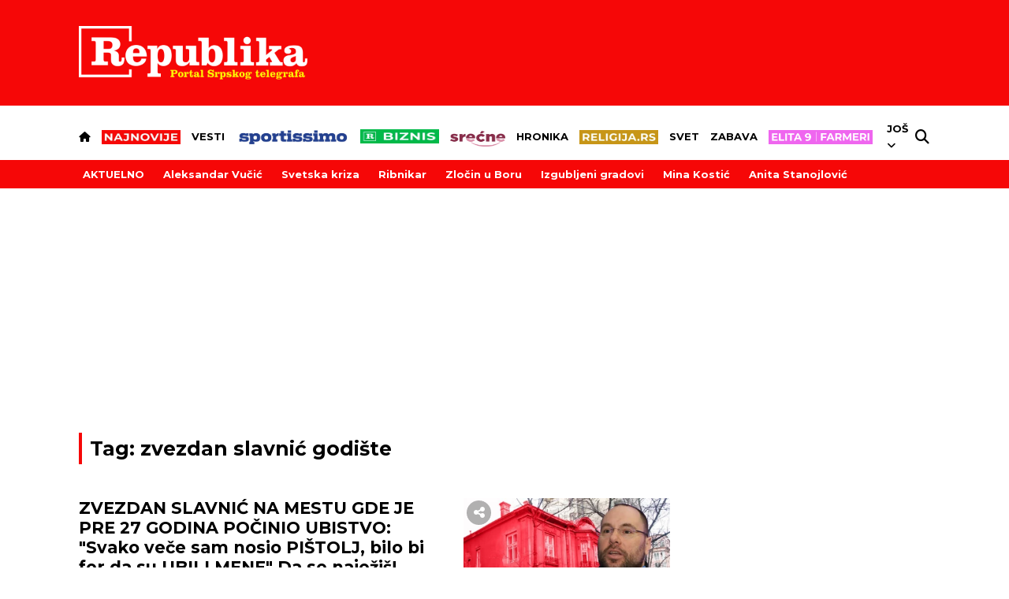

--- FILE ---
content_type: text/html; charset=UTF-8
request_url: https://www.republika.rs/tag/zvezdan-slavnic-godiste/163245
body_size: 34029
content:
<!DOCTYPE html>
<html lang="sr-RS">
    <head>
        <link rel="shortcut icon" href="/favicon.ico" />
        <style>
            .qatar-counter {
                display: none !important;
            }
        </style>
                            <meta charset="UTF-8">
    <meta name="viewport" content="width=device-width, initial-scale=1.0, maximum-scale=6">



    
    
    <title>Sve vesti za tag: zvezdan slavnić godište | Republika</title>

    <meta name="author" content="Republika.rs">
    <meta name="description" content="Sve vesti za tag: zvezdan slavnić godište">
    <meta name="keywords" content="Sve vesti za tag: zvezdan slavnić godište">

    <meta property="fb:app_id" content="101767429233320">

    <meta property="povezano_verify" content="f61dfc2ec6acc088c0297299c5126bc4" />
    <meta name="google-site-verification" content="sfTc_758TiUQurkH82t88Pw_DLITYV7hLbEGlmNaUYA" />
    <meta http-equiv="X-UA-Compatible" content="IE=edge,chrome=1" />
    <meta http-equiv="Content-Language" content="sr">

    <!-- Smart baner for suggest install of native mobile app -->
    <meta name="apple-itunes-app" content="app-id=1305054259">
    <meta name="google-play-app" content="app-id=rs.republika.android">

    <!--ios compatibility-->
    <meta name="apple-mobile-web-app-capable" content="yes">
    <meta name="apple-mobile-web-app-title" content="Republika">
    <link rel="apple-touch-icon" href="https://www.republika.rs/files/apple-icon-144x144.png">


    <!--Android compatibility-->

    <meta name="mobile-web-app-capable" content="yes">
    <meta name="application-name" content="Republika">
    <link rel="icon" type="image/png" href="https://www.republika.rs/files/android-icon-192x192.png">

    <meta name="facebook-domain-verification" content="urggygsj1i70ggt1rtgojklvrik4ns" />

    <meta property="og:locale" content="sr_RS" />
    <meta property="og:type" content="website" />
    
    <meta property="og:title" content="Sve vesti za tag: zvezdan slavnić godište | Republika" />
    <meta property="og:description" content="Sve vesti za tag: zvezdan slavnić godište" />
    <meta property="og:url" content="https://www.republika.rs/tag/zvezdan-slavnic-godiste/163245" />
    <meta property="og:site_name" content="Republika.rs | Srpski telegraf" />
    <meta property="article:publisher" content="https://www.facebook.com/republika.rs" />
        <meta property="og:image" content="https://www.republika.rs/files/img/homepage-logo-republika-srpski-telegraf.jpg" />
    <meta property="og:image:type" content="image/jpeg" />
    <meta property="og:image:width" content="1200" />
    <meta property="og:image:height" content="630" />
    <meta name="twitter:card" content="summary_large_image" />
    <meta name="twitter:site" content="@Srpski_Telegraf" />
    <meta name="twitter:title" content="Sve vesti za tag: zvezdan slavnić godište | Republika" />
    <meta name="twitter:description" content="Sve vesti za tag: zvezdan slavnić godište" />
    <meta name="twitter:image" content="https://www.republika.rs/files/img/homepage-logo-republika-srpski-telegraf.jpg" />
    <meta name="robots" content="index, follow, max-image-preview:large">

    
    
    <link rel="canonical" href="https://www.republika.rs/tag/zvezdan-slavnic-godiste/163245">

    
    
    <!--CSS layout-->
    <link rel="preconnect" href="https://fonts.gstatic.com" crossorigin> <!-- this is for optimize google fonts and preload-->
    

    



    <style>
        /* cyrillic-ext */
@font-face {
  font-family: 'Exo 2';
  font-style: normal;
  font-weight: 500;
  font-display: swap;
  src: url(https://fonts.gstatic.com/s/exo2/v21/7cHmv4okm5zmbtYlK-4W4nIppT4.woff2) format('woff2');
  unicode-range: U+0460-052F, U+1C80-1C88, U+20B4, U+2DE0-2DFF, U+A640-A69F, U+FE2E-FE2F;
}
/* cyrillic */
@font-face {
  font-family: 'Exo 2';
  font-style: normal;
  font-weight: 500;
  font-display: swap;
  src: url(https://fonts.gstatic.com/s/exo2/v21/7cHmv4okm5zmbtYsK-4W4nIppT4.woff2) format('woff2');
  unicode-range: U+0301, U+0400-045F, U+0490-0491, U+04B0-04B1, U+2116;
}
/* vietnamese */
@font-face {
  font-family: 'Exo 2';
  font-style: normal;
  font-weight: 500;
  font-display: swap;
  src: url(https://fonts.gstatic.com/s/exo2/v21/7cHmv4okm5zmbtYnK-4W4nIppT4.woff2) format('woff2');
  unicode-range: U+0102-0103, U+0110-0111, U+0128-0129, U+0168-0169, U+01A0-01A1, U+01AF-01B0, U+0300-0301, U+0303-0304, U+0308-0309, U+0323, U+0329, U+1EA0-1EF9, U+20AB;
}
/* latin-ext */
@font-face {
  font-family: 'Exo 2';
  font-style: normal;
  font-weight: 500;
  font-display: swap;
  src: url(https://fonts.gstatic.com/s/exo2/v21/7cHmv4okm5zmbtYmK-4W4nIppT4.woff2) format('woff2');
  unicode-range: U+0100-02AF, U+0304, U+0308, U+0329, U+1E00-1E9F, U+1EF2-1EFF, U+2020, U+20A0-20AB, U+20AD-20CF, U+2113, U+2C60-2C7F, U+A720-A7FF;
}
/* latin */
@font-face {
  font-family: 'Exo 2';
  font-style: normal;
  font-weight: 500;
  font-display: swap;
  src: url(https://fonts.gstatic.com/s/exo2/v21/7cHmv4okm5zmbtYoK-4W4nIp.woff2) format('woff2');
  unicode-range: U+0000-00FF, U+0131, U+0152-0153, U+02BB-02BC, U+02C6, U+02DA, U+02DC, U+0304, U+0308, U+0329, U+2000-206F, U+2074, U+20AC, U+2122, U+2191, U+2193, U+2212, U+2215, U+FEFF, U+FFFD;
}
/* cyrillic-ext */
@font-face {
  font-family: 'Exo 2';
  font-style: normal;
  font-weight: 600;
  font-display: swap;
  src: url(https://fonts.gstatic.com/s/exo2/v21/7cHmv4okm5zmbtYlK-4W4nIppT4.woff2) format('woff2');
  unicode-range: U+0460-052F, U+1C80-1C88, U+20B4, U+2DE0-2DFF, U+A640-A69F, U+FE2E-FE2F;
}
/* cyrillic */
@font-face {
  font-family: 'Exo 2';
  font-style: normal;
  font-weight: 600;
  font-display: swap;
  src: url(https://fonts.gstatic.com/s/exo2/v21/7cHmv4okm5zmbtYsK-4W4nIppT4.woff2) format('woff2');
  unicode-range: U+0301, U+0400-045F, U+0490-0491, U+04B0-04B1, U+2116;
}
/* vietnamese */
@font-face {
  font-family: 'Exo 2';
  font-style: normal;
  font-weight: 600;
  font-display: swap;
  src: url(https://fonts.gstatic.com/s/exo2/v21/7cHmv4okm5zmbtYnK-4W4nIppT4.woff2) format('woff2');
  unicode-range: U+0102-0103, U+0110-0111, U+0128-0129, U+0168-0169, U+01A0-01A1, U+01AF-01B0, U+0300-0301, U+0303-0304, U+0308-0309, U+0323, U+0329, U+1EA0-1EF9, U+20AB;
}
/* latin-ext */
@font-face {
  font-family: 'Exo 2';
  font-style: normal;
  font-weight: 600;
  font-display: swap;
  src: url(https://fonts.gstatic.com/s/exo2/v21/7cHmv4okm5zmbtYmK-4W4nIppT4.woff2) format('woff2');
  unicode-range: U+0100-02AF, U+0304, U+0308, U+0329, U+1E00-1E9F, U+1EF2-1EFF, U+2020, U+20A0-20AB, U+20AD-20CF, U+2113, U+2C60-2C7F, U+A720-A7FF;
}
/* latin */
@font-face {
  font-family: 'Exo 2';
  font-style: normal;
  font-weight: 600;
  font-display: swap;
  src: url(https://fonts.gstatic.com/s/exo2/v21/7cHmv4okm5zmbtYoK-4W4nIp.woff2) format('woff2');
  unicode-range: U+0000-00FF, U+0131, U+0152-0153, U+02BB-02BC, U+02C6, U+02DA, U+02DC, U+0304, U+0308, U+0329, U+2000-206F, U+2074, U+20AC, U+2122, U+2191, U+2193, U+2212, U+2215, U+FEFF, U+FFFD;
}
/* cyrillic-ext */
@font-face {
  font-family: 'Exo 2';
  font-style: normal;
  font-weight: 700;
  font-display: swap;
  src: url(https://fonts.gstatic.com/s/exo2/v21/7cHmv4okm5zmbtYlK-4W4nIppT4.woff2) format('woff2');
  unicode-range: U+0460-052F, U+1C80-1C88, U+20B4, U+2DE0-2DFF, U+A640-A69F, U+FE2E-FE2F;
}
/* cyrillic */
@font-face {
  font-family: 'Exo 2';
  font-style: normal;
  font-weight: 700;
  font-display: swap;
  src: url(https://fonts.gstatic.com/s/exo2/v21/7cHmv4okm5zmbtYsK-4W4nIppT4.woff2) format('woff2');
  unicode-range: U+0301, U+0400-045F, U+0490-0491, U+04B0-04B1, U+2116;
}
/* vietnamese */
@font-face {
  font-family: 'Exo 2';
  font-style: normal;
  font-weight: 700;
  font-display: swap;
  src: url(https://fonts.gstatic.com/s/exo2/v21/7cHmv4okm5zmbtYnK-4W4nIppT4.woff2) format('woff2');
  unicode-range: U+0102-0103, U+0110-0111, U+0128-0129, U+0168-0169, U+01A0-01A1, U+01AF-01B0, U+0300-0301, U+0303-0304, U+0308-0309, U+0323, U+0329, U+1EA0-1EF9, U+20AB;
}
/* latin-ext */
@font-face {
  font-family: 'Exo 2';
  font-style: normal;
  font-weight: 700;
  font-display: swap;
  src: url(https://fonts.gstatic.com/s/exo2/v21/7cHmv4okm5zmbtYmK-4W4nIppT4.woff2) format('woff2');
  unicode-range: U+0100-02AF, U+0304, U+0308, U+0329, U+1E00-1E9F, U+1EF2-1EFF, U+2020, U+20A0-20AB, U+20AD-20CF, U+2113, U+2C60-2C7F, U+A720-A7FF;
}
/* latin */
@font-face {
  font-family: 'Exo 2';
  font-style: normal;
  font-weight: 700;
  font-display: swap;
  src: url(https://fonts.gstatic.com/s/exo2/v21/7cHmv4okm5zmbtYoK-4W4nIp.woff2) format('woff2');
  unicode-range: U+0000-00FF, U+0131, U+0152-0153, U+02BB-02BC, U+02C6, U+02DA, U+02DC, U+0304, U+0308, U+0329, U+2000-206F, U+2074, U+20AC, U+2122, U+2191, U+2193, U+2212, U+2215, U+FEFF, U+FFFD;
}
/* cyrillic-ext */
@font-face {
  font-family: 'Montserrat';
  font-style: normal;
  font-weight: 400;
  font-display: swap;
  src: url(https://fonts.gstatic.com/s/montserrat/v26/JTUSjIg1_i6t8kCHKm459WRhyyTh89ZNpQ.woff2) format('woff2');
  unicode-range: U+0460-052F, U+1C80-1C88, U+20B4, U+2DE0-2DFF, U+A640-A69F, U+FE2E-FE2F;
}
/* cyrillic */
@font-face {
  font-family: 'Montserrat';
  font-style: normal;
  font-weight: 400;
  font-display: swap;
  src: url(https://fonts.gstatic.com/s/montserrat/v26/JTUSjIg1_i6t8kCHKm459W1hyyTh89ZNpQ.woff2) format('woff2');
  unicode-range: U+0301, U+0400-045F, U+0490-0491, U+04B0-04B1, U+2116;
}
/* vietnamese */
@font-face {
  font-family: 'Montserrat';
  font-style: normal;
  font-weight: 400;
  font-display: swap;
  src: url(https://fonts.gstatic.com/s/montserrat/v26/JTUSjIg1_i6t8kCHKm459WZhyyTh89ZNpQ.woff2) format('woff2');
  unicode-range: U+0102-0103, U+0110-0111, U+0128-0129, U+0168-0169, U+01A0-01A1, U+01AF-01B0, U+0300-0301, U+0303-0304, U+0308-0309, U+0323, U+0329, U+1EA0-1EF9, U+20AB;
}
/* latin-ext */
@font-face {
  font-family: 'Montserrat';
  font-style: normal;
  font-weight: 400;
  font-display: swap;
  src: url(https://fonts.gstatic.com/s/montserrat/v26/JTUSjIg1_i6t8kCHKm459WdhyyTh89ZNpQ.woff2) format('woff2');
  unicode-range: U+0100-02AF, U+0304, U+0308, U+0329, U+1E00-1E9F, U+1EF2-1EFF, U+2020, U+20A0-20AB, U+20AD-20CF, U+2113, U+2C60-2C7F, U+A720-A7FF;
}
/* latin */
@font-face {
  font-family: 'Montserrat';
  font-style: normal;
  font-weight: 400;
  font-display: swap;
  src: url(https://fonts.gstatic.com/s/montserrat/v26/JTUSjIg1_i6t8kCHKm459WlhyyTh89Y.woff2) format('woff2');
  unicode-range: U+0000-00FF, U+0131, U+0152-0153, U+02BB-02BC, U+02C6, U+02DA, U+02DC, U+0304, U+0308, U+0329, U+2000-206F, U+2074, U+20AC, U+2122, U+2191, U+2193, U+2212, U+2215, U+FEFF, U+FFFD;
}
/* cyrillic-ext */
@font-face {
  font-family: 'Montserrat';
  font-style: normal;
  font-weight: 500;
  font-display: swap;
  src: url(https://fonts.gstatic.com/s/montserrat/v26/JTUSjIg1_i6t8kCHKm459WRhyyTh89ZNpQ.woff2) format('woff2');
  unicode-range: U+0460-052F, U+1C80-1C88, U+20B4, U+2DE0-2DFF, U+A640-A69F, U+FE2E-FE2F;
}
/* cyrillic */
@font-face {
  font-family: 'Montserrat';
  font-style: normal;
  font-weight: 500;
  font-display: swap;
  src: url(https://fonts.gstatic.com/s/montserrat/v26/JTUSjIg1_i6t8kCHKm459W1hyyTh89ZNpQ.woff2) format('woff2');
  unicode-range: U+0301, U+0400-045F, U+0490-0491, U+04B0-04B1, U+2116;
}
/* vietnamese */
@font-face {
  font-family: 'Montserrat';
  font-style: normal;
  font-weight: 500;
  font-display: swap;
  src: url(https://fonts.gstatic.com/s/montserrat/v26/JTUSjIg1_i6t8kCHKm459WZhyyTh89ZNpQ.woff2) format('woff2');
  unicode-range: U+0102-0103, U+0110-0111, U+0128-0129, U+0168-0169, U+01A0-01A1, U+01AF-01B0, U+0300-0301, U+0303-0304, U+0308-0309, U+0323, U+0329, U+1EA0-1EF9, U+20AB;
}
/* latin-ext */
@font-face {
  font-family: 'Montserrat';
  font-style: normal;
  font-weight: 500;
  font-display: swap;
  src: url(https://fonts.gstatic.com/s/montserrat/v26/JTUSjIg1_i6t8kCHKm459WdhyyTh89ZNpQ.woff2) format('woff2');
  unicode-range: U+0100-02AF, U+0304, U+0308, U+0329, U+1E00-1E9F, U+1EF2-1EFF, U+2020, U+20A0-20AB, U+20AD-20CF, U+2113, U+2C60-2C7F, U+A720-A7FF;
}
/* latin */
@font-face {
  font-family: 'Montserrat';
  font-style: normal;
  font-weight: 500;
  font-display: swap;
  src: url(https://fonts.gstatic.com/s/montserrat/v26/JTUSjIg1_i6t8kCHKm459WlhyyTh89Y.woff2) format('woff2');
  unicode-range: U+0000-00FF, U+0131, U+0152-0153, U+02BB-02BC, U+02C6, U+02DA, U+02DC, U+0304, U+0308, U+0329, U+2000-206F, U+2074, U+20AC, U+2122, U+2191, U+2193, U+2212, U+2215, U+FEFF, U+FFFD;
}
/* cyrillic-ext */
@font-face {
  font-family: 'Montserrat';
  font-style: normal;
  font-weight: 600;
  font-display: swap;
  src: url(https://fonts.gstatic.com/s/montserrat/v26/JTUSjIg1_i6t8kCHKm459WRhyyTh89ZNpQ.woff2) format('woff2');
  unicode-range: U+0460-052F, U+1C80-1C88, U+20B4, U+2DE0-2DFF, U+A640-A69F, U+FE2E-FE2F;
}
/* cyrillic */
@font-face {
  font-family: 'Montserrat';
  font-style: normal;
  font-weight: 600;
  font-display: swap;
  src: url(https://fonts.gstatic.com/s/montserrat/v26/JTUSjIg1_i6t8kCHKm459W1hyyTh89ZNpQ.woff2) format('woff2');
  unicode-range: U+0301, U+0400-045F, U+0490-0491, U+04B0-04B1, U+2116;
}
/* vietnamese */
@font-face {
  font-family: 'Montserrat';
  font-style: normal;
  font-weight: 600;
  font-display: swap;
  src: url(https://fonts.gstatic.com/s/montserrat/v26/JTUSjIg1_i6t8kCHKm459WZhyyTh89ZNpQ.woff2) format('woff2');
  unicode-range: U+0102-0103, U+0110-0111, U+0128-0129, U+0168-0169, U+01A0-01A1, U+01AF-01B0, U+0300-0301, U+0303-0304, U+0308-0309, U+0323, U+0329, U+1EA0-1EF9, U+20AB;
}
/* latin-ext */
@font-face {
  font-family: 'Montserrat';
  font-style: normal;
  font-weight: 600;
  font-display: swap;
  src: url(https://fonts.gstatic.com/s/montserrat/v26/JTUSjIg1_i6t8kCHKm459WdhyyTh89ZNpQ.woff2) format('woff2');
  unicode-range: U+0100-02AF, U+0304, U+0308, U+0329, U+1E00-1E9F, U+1EF2-1EFF, U+2020, U+20A0-20AB, U+20AD-20CF, U+2113, U+2C60-2C7F, U+A720-A7FF;
}
/* latin */
@font-face {
  font-family: 'Montserrat';
  font-style: normal;
  font-weight: 600;
  font-display: swap;
  src: url(https://fonts.gstatic.com/s/montserrat/v26/JTUSjIg1_i6t8kCHKm459WlhyyTh89Y.woff2) format('woff2');
  unicode-range: U+0000-00FF, U+0131, U+0152-0153, U+02BB-02BC, U+02C6, U+02DA, U+02DC, U+0304, U+0308, U+0329, U+2000-206F, U+2074, U+20AC, U+2122, U+2191, U+2193, U+2212, U+2215, U+FEFF, U+FFFD;
}
/* cyrillic-ext */
@font-face {
  font-family: 'Montserrat';
  font-style: normal;
  font-weight: 700;
  font-display: swap;
  src: url(https://fonts.gstatic.com/s/montserrat/v26/JTUSjIg1_i6t8kCHKm459WRhyyTh89ZNpQ.woff2) format('woff2');
  unicode-range: U+0460-052F, U+1C80-1C88, U+20B4, U+2DE0-2DFF, U+A640-A69F, U+FE2E-FE2F;
}
/* cyrillic */
@font-face {
  font-family: 'Montserrat';
  font-style: normal;
  font-weight: 700;
  font-display: swap;
  src: url(https://fonts.gstatic.com/s/montserrat/v26/JTUSjIg1_i6t8kCHKm459W1hyyTh89ZNpQ.woff2) format('woff2');
  unicode-range: U+0301, U+0400-045F, U+0490-0491, U+04B0-04B1, U+2116;
}
/* vietnamese */
@font-face {
  font-family: 'Montserrat';
  font-style: normal;
  font-weight: 700;
  font-display: swap;
  src: url(https://fonts.gstatic.com/s/montserrat/v26/JTUSjIg1_i6t8kCHKm459WZhyyTh89ZNpQ.woff2) format('woff2');
  unicode-range: U+0102-0103, U+0110-0111, U+0128-0129, U+0168-0169, U+01A0-01A1, U+01AF-01B0, U+0300-0301, U+0303-0304, U+0308-0309, U+0323, U+0329, U+1EA0-1EF9, U+20AB;
}
/* latin-ext */
@font-face {
  font-family: 'Montserrat';
  font-style: normal;
  font-weight: 700;
  font-display: swap;
  src: url(https://fonts.gstatic.com/s/montserrat/v26/JTUSjIg1_i6t8kCHKm459WdhyyTh89ZNpQ.woff2) format('woff2');
  unicode-range: U+0100-02AF, U+0304, U+0308, U+0329, U+1E00-1E9F, U+1EF2-1EFF, U+2020, U+20A0-20AB, U+20AD-20CF, U+2113, U+2C60-2C7F, U+A720-A7FF;
}
/* latin */
@font-face {
  font-family: 'Montserrat';
  font-style: normal;
  font-weight: 700;
  font-display: swap;
  src: url(https://fonts.gstatic.com/s/montserrat/v26/JTUSjIg1_i6t8kCHKm459WlhyyTh89Y.woff2) format('woff2');
  unicode-range: U+0000-00FF, U+0131, U+0152-0153, U+02BB-02BC, U+02C6, U+02DA, U+02DC, U+0304, U+0308, U+0329, U+2000-206F, U+2074, U+20AC, U+2122, U+2191, U+2193, U+2212, U+2215, U+FEFF, U+FFFD;
}
/* cyrillic-ext */
@font-face {
  font-family: 'Montserrat';
  font-style: normal;
  font-weight: 800;
  font-display: swap;
  src: url(https://fonts.gstatic.com/s/montserrat/v26/JTUSjIg1_i6t8kCHKm459WRhyyTh89ZNpQ.woff2) format('woff2');
  unicode-range: U+0460-052F, U+1C80-1C88, U+20B4, U+2DE0-2DFF, U+A640-A69F, U+FE2E-FE2F;
}
/* cyrillic */
@font-face {
  font-family: 'Montserrat';
  font-style: normal;
  font-weight: 800;
  font-display: swap;
  src: url(https://fonts.gstatic.com/s/montserrat/v26/JTUSjIg1_i6t8kCHKm459W1hyyTh89ZNpQ.woff2) format('woff2');
  unicode-range: U+0301, U+0400-045F, U+0490-0491, U+04B0-04B1, U+2116;
}
/* vietnamese */
@font-face {
  font-family: 'Montserrat';
  font-style: normal;
  font-weight: 800;
  font-display: swap;
  src: url(https://fonts.gstatic.com/s/montserrat/v26/JTUSjIg1_i6t8kCHKm459WZhyyTh89ZNpQ.woff2) format('woff2');
  unicode-range: U+0102-0103, U+0110-0111, U+0128-0129, U+0168-0169, U+01A0-01A1, U+01AF-01B0, U+0300-0301, U+0303-0304, U+0308-0309, U+0323, U+0329, U+1EA0-1EF9, U+20AB;
}
/* latin-ext */
@font-face {
  font-family: 'Montserrat';
  font-style: normal;
  font-weight: 800;
  font-display: swap;
  src: url(https://fonts.gstatic.com/s/montserrat/v26/JTUSjIg1_i6t8kCHKm459WdhyyTh89ZNpQ.woff2) format('woff2');
  unicode-range: U+0100-02AF, U+0304, U+0308, U+0329, U+1E00-1E9F, U+1EF2-1EFF, U+2020, U+20A0-20AB, U+20AD-20CF, U+2113, U+2C60-2C7F, U+A720-A7FF;
}
/* latin */
@font-face {
  font-family: 'Montserrat';
  font-style: normal;
  font-weight: 800;
  font-display: swap;
  src: url(https://fonts.gstatic.com/s/montserrat/v26/JTUSjIg1_i6t8kCHKm459WlhyyTh89Y.woff2) format('woff2');
  unicode-range: U+0000-00FF, U+0131, U+0152-0153, U+02BB-02BC, U+02C6, U+02DA, U+02DC, U+0304, U+0308, U+0329, U+2000-206F, U+2074, U+20AC, U+2122, U+2191, U+2193, U+2212, U+2215, U+FEFF, U+FFFD;
}
/* cyrillic-ext */
@font-face {
  font-family: 'Montserrat';
  font-style: normal;
  font-weight: 900;
  font-display: swap;
  src: url(https://fonts.gstatic.com/s/montserrat/v26/JTUSjIg1_i6t8kCHKm459WRhyyTh89ZNpQ.woff2) format('woff2');
  unicode-range: U+0460-052F, U+1C80-1C88, U+20B4, U+2DE0-2DFF, U+A640-A69F, U+FE2E-FE2F;
}
/* cyrillic */
@font-face {
  font-family: 'Montserrat';
  font-style: normal;
  font-weight: 900;
  font-display: swap;
  src: url(https://fonts.gstatic.com/s/montserrat/v26/JTUSjIg1_i6t8kCHKm459W1hyyTh89ZNpQ.woff2) format('woff2');
  unicode-range: U+0301, U+0400-045F, U+0490-0491, U+04B0-04B1, U+2116;
}
/* vietnamese */
@font-face {
  font-family: 'Montserrat';
  font-style: normal;
  font-weight: 900;
  font-display: swap;
  src: url(https://fonts.gstatic.com/s/montserrat/v26/JTUSjIg1_i6t8kCHKm459WZhyyTh89ZNpQ.woff2) format('woff2');
  unicode-range: U+0102-0103, U+0110-0111, U+0128-0129, U+0168-0169, U+01A0-01A1, U+01AF-01B0, U+0300-0301, U+0303-0304, U+0308-0309, U+0323, U+0329, U+1EA0-1EF9, U+20AB;
}
/* latin-ext */
@font-face {
  font-family: 'Montserrat';
  font-style: normal;
  font-weight: 900;
  font-display: swap;
  src: url(https://fonts.gstatic.com/s/montserrat/v26/JTUSjIg1_i6t8kCHKm459WdhyyTh89ZNpQ.woff2) format('woff2');
  unicode-range: U+0100-02AF, U+0304, U+0308, U+0329, U+1E00-1E9F, U+1EF2-1EFF, U+2020, U+20A0-20AB, U+20AD-20CF, U+2113, U+2C60-2C7F, U+A720-A7FF;
}
/* latin */
@font-face {
  font-family: 'Montserrat';
  font-style: normal;
  font-weight: 900;
  font-display: swap;
  src: url(https://fonts.gstatic.com/s/montserrat/v26/JTUSjIg1_i6t8kCHKm459WlhyyTh89Y.woff2) format('woff2');
  unicode-range: U+0000-00FF, U+0131, U+0152-0153, U+02BB-02BC, U+02C6, U+02DA, U+02DC, U+0304, U+0308, U+0329, U+2000-206F, U+2074, U+20AC, U+2122, U+2191, U+2193, U+2212, U+2215, U+FEFF, U+FFFD;
}
/* cyrillic-ext */
@font-face {
  font-family: 'Mulish';
  font-style: normal;
  font-weight: 700;
  font-display: swap;
  src: url(https://fonts.gstatic.com/s/mulish/v13/1Ptvg83HX_SGhgqk0gotYKNnBcif.woff2) format('woff2');
  unicode-range: U+0460-052F, U+1C80-1C88, U+20B4, U+2DE0-2DFF, U+A640-A69F, U+FE2E-FE2F;
}
/* cyrillic */
@font-face {
  font-family: 'Mulish';
  font-style: normal;
  font-weight: 700;
  font-display: swap;
  src: url(https://fonts.gstatic.com/s/mulish/v13/1Ptvg83HX_SGhgqk2wotYKNnBcif.woff2) format('woff2');
  unicode-range: U+0301, U+0400-045F, U+0490-0491, U+04B0-04B1, U+2116;
}
/* vietnamese */
@font-face {
  font-family: 'Mulish';
  font-style: normal;
  font-weight: 700;
  font-display: swap;
  src: url(https://fonts.gstatic.com/s/mulish/v13/1Ptvg83HX_SGhgqk0AotYKNnBcif.woff2) format('woff2');
  unicode-range: U+0102-0103, U+0110-0111, U+0128-0129, U+0168-0169, U+01A0-01A1, U+01AF-01B0, U+0300-0301, U+0303-0304, U+0308-0309, U+0323, U+0329, U+1EA0-1EF9, U+20AB;
}
/* latin-ext */
@font-face {
  font-family: 'Mulish';
  font-style: normal;
  font-weight: 700;
  font-display: swap;
  src: url(https://fonts.gstatic.com/s/mulish/v13/1Ptvg83HX_SGhgqk0QotYKNnBcif.woff2) format('woff2');
  unicode-range: U+0100-02AF, U+0304, U+0308, U+0329, U+1E00-1E9F, U+1EF2-1EFF, U+2020, U+20A0-20AB, U+20AD-20CF, U+2113, U+2C60-2C7F, U+A720-A7FF;
}
/* latin */
@font-face {
  font-family: 'Mulish';
  font-style: normal;
  font-weight: 700;
  font-display: swap;
  src: url(https://fonts.gstatic.com/s/mulish/v13/1Ptvg83HX_SGhgqk3wotYKNnBQ.woff2) format('woff2');
  unicode-range: U+0000-00FF, U+0131, U+0152-0153, U+02BB-02BC, U+02C6, U+02DA, U+02DC, U+0304, U+0308, U+0329, U+2000-206F, U+2074, U+20AC, U+2122, U+2191, U+2193, U+2212, U+2215, U+FEFF, U+FFFD;
}
/* cyrillic-ext */
@font-face {
  font-family: 'Mulish';
  font-style: normal;
  font-weight: 800;
  font-display: swap;
  src: url(https://fonts.gstatic.com/s/mulish/v13/1Ptvg83HX_SGhgqk0gotYKNnBcif.woff2) format('woff2');
  unicode-range: U+0460-052F, U+1C80-1C88, U+20B4, U+2DE0-2DFF, U+A640-A69F, U+FE2E-FE2F;
}
/* cyrillic */
@font-face {
  font-family: 'Mulish';
  font-style: normal;
  font-weight: 800;
  font-display: swap;
  src: url(https://fonts.gstatic.com/s/mulish/v13/1Ptvg83HX_SGhgqk2wotYKNnBcif.woff2) format('woff2');
  unicode-range: U+0301, U+0400-045F, U+0490-0491, U+04B0-04B1, U+2116;
}
/* vietnamese */
@font-face {
  font-family: 'Mulish';
  font-style: normal;
  font-weight: 800;
  font-display: swap;
  src: url(https://fonts.gstatic.com/s/mulish/v13/1Ptvg83HX_SGhgqk0AotYKNnBcif.woff2) format('woff2');
  unicode-range: U+0102-0103, U+0110-0111, U+0128-0129, U+0168-0169, U+01A0-01A1, U+01AF-01B0, U+0300-0301, U+0303-0304, U+0308-0309, U+0323, U+0329, U+1EA0-1EF9, U+20AB;
}
/* latin-ext */
@font-face {
  font-family: 'Mulish';
  font-style: normal;
  font-weight: 800;
  font-display: swap;
  src: url(https://fonts.gstatic.com/s/mulish/v13/1Ptvg83HX_SGhgqk0QotYKNnBcif.woff2) format('woff2');
  unicode-range: U+0100-02AF, U+0304, U+0308, U+0329, U+1E00-1E9F, U+1EF2-1EFF, U+2020, U+20A0-20AB, U+20AD-20CF, U+2113, U+2C60-2C7F, U+A720-A7FF;
}
/* latin */
@font-face {
  font-family: 'Mulish';
  font-style: normal;
  font-weight: 800;
  font-display: swap;
  src: url(https://fonts.gstatic.com/s/mulish/v13/1Ptvg83HX_SGhgqk3wotYKNnBQ.woff2) format('woff2');
  unicode-range: U+0000-00FF, U+0131, U+0152-0153, U+02BB-02BC, U+02C6, U+02DA, U+02DC, U+0304, U+0308, U+0329, U+2000-206F, U+2074, U+20AC, U+2122, U+2191, U+2193, U+2212, U+2215, U+FEFF, U+FFFD;
}
/* cyrillic-ext */
@font-face {
  font-family: 'Roboto';
  font-style: normal;
  font-weight: 300;
  font-display: swap;
  src: url(https://fonts.gstatic.com/s/roboto/v30/KFOlCnqEu92Fr1MmSU5fCRc4AMP6lbBP.woff2) format('woff2');
  unicode-range: U+0460-052F, U+1C80-1C88, U+20B4, U+2DE0-2DFF, U+A640-A69F, U+FE2E-FE2F;
}
/* cyrillic */
@font-face {
  font-family: 'Roboto';
  font-style: normal;
  font-weight: 300;
  font-display: swap;
  src: url(https://fonts.gstatic.com/s/roboto/v30/KFOlCnqEu92Fr1MmSU5fABc4AMP6lbBP.woff2) format('woff2');
  unicode-range: U+0301, U+0400-045F, U+0490-0491, U+04B0-04B1, U+2116;
}
/* greek-ext */
@font-face {
  font-family: 'Roboto';
  font-style: normal;
  font-weight: 300;
  font-display: swap;
  src: url(https://fonts.gstatic.com/s/roboto/v30/KFOlCnqEu92Fr1MmSU5fCBc4AMP6lbBP.woff2) format('woff2');
  unicode-range: U+1F00-1FFF;
}
/* greek */
@font-face {
  font-family: 'Roboto';
  font-style: normal;
  font-weight: 300;
  font-display: swap;
  src: url(https://fonts.gstatic.com/s/roboto/v30/KFOlCnqEu92Fr1MmSU5fBxc4AMP6lbBP.woff2) format('woff2');
  unicode-range: U+0370-03FF;
}
/* vietnamese */
@font-face {
  font-family: 'Roboto';
  font-style: normal;
  font-weight: 300;
  font-display: swap;
  src: url(https://fonts.gstatic.com/s/roboto/v30/KFOlCnqEu92Fr1MmSU5fCxc4AMP6lbBP.woff2) format('woff2');
  unicode-range: U+0102-0103, U+0110-0111, U+0128-0129, U+0168-0169, U+01A0-01A1, U+01AF-01B0, U+0300-0301, U+0303-0304, U+0308-0309, U+0323, U+0329, U+1EA0-1EF9, U+20AB;
}
/* latin-ext */
@font-face {
  font-family: 'Roboto';
  font-style: normal;
  font-weight: 300;
  font-display: swap;
  src: url(https://fonts.gstatic.com/s/roboto/v30/KFOlCnqEu92Fr1MmSU5fChc4AMP6lbBP.woff2) format('woff2');
  unicode-range: U+0100-02AF, U+0304, U+0308, U+0329, U+1E00-1E9F, U+1EF2-1EFF, U+2020, U+20A0-20AB, U+20AD-20CF, U+2113, U+2C60-2C7F, U+A720-A7FF;
}
/* latin */
@font-face {
  font-family: 'Roboto';
  font-style: normal;
  font-weight: 300;
  font-display: swap;
  src: url(https://fonts.gstatic.com/s/roboto/v30/KFOlCnqEu92Fr1MmSU5fBBc4AMP6lQ.woff2) format('woff2');
  unicode-range: U+0000-00FF, U+0131, U+0152-0153, U+02BB-02BC, U+02C6, U+02DA, U+02DC, U+0304, U+0308, U+0329, U+2000-206F, U+2074, U+20AC, U+2122, U+2191, U+2193, U+2212, U+2215, U+FEFF, U+FFFD;
}
/* cyrillic-ext */
@font-face {
  font-family: 'Roboto';
  font-style: normal;
  font-weight: 400;
  font-display: swap;
  src: url(https://fonts.gstatic.com/s/roboto/v30/KFOmCnqEu92Fr1Mu72xKKTU1Kvnz.woff2) format('woff2');
  unicode-range: U+0460-052F, U+1C80-1C88, U+20B4, U+2DE0-2DFF, U+A640-A69F, U+FE2E-FE2F;
}
/* cyrillic */
@font-face {
  font-family: 'Roboto';
  font-style: normal;
  font-weight: 400;
  font-display: swap;
  src: url(https://fonts.gstatic.com/s/roboto/v30/KFOmCnqEu92Fr1Mu5mxKKTU1Kvnz.woff2) format('woff2');
  unicode-range: U+0301, U+0400-045F, U+0490-0491, U+04B0-04B1, U+2116;
}
/* greek-ext */
@font-face {
  font-family: 'Roboto';
  font-style: normal;
  font-weight: 400;
  font-display: swap;
  src: url(https://fonts.gstatic.com/s/roboto/v30/KFOmCnqEu92Fr1Mu7mxKKTU1Kvnz.woff2) format('woff2');
  unicode-range: U+1F00-1FFF;
}
/* greek */
@font-face {
  font-family: 'Roboto';
  font-style: normal;
  font-weight: 400;
  font-display: swap;
  src: url(https://fonts.gstatic.com/s/roboto/v30/KFOmCnqEu92Fr1Mu4WxKKTU1Kvnz.woff2) format('woff2');
  unicode-range: U+0370-03FF;
}
/* vietnamese */
@font-face {
  font-family: 'Roboto';
  font-style: normal;
  font-weight: 400;
  font-display: swap;
  src: url(https://fonts.gstatic.com/s/roboto/v30/KFOmCnqEu92Fr1Mu7WxKKTU1Kvnz.woff2) format('woff2');
  unicode-range: U+0102-0103, U+0110-0111, U+0128-0129, U+0168-0169, U+01A0-01A1, U+01AF-01B0, U+0300-0301, U+0303-0304, U+0308-0309, U+0323, U+0329, U+1EA0-1EF9, U+20AB;
}
/* latin-ext */
@font-face {
  font-family: 'Roboto';
  font-style: normal;
  font-weight: 400;
  font-display: swap;
  src: url(https://fonts.gstatic.com/s/roboto/v30/KFOmCnqEu92Fr1Mu7GxKKTU1Kvnz.woff2) format('woff2');
  unicode-range: U+0100-02AF, U+0304, U+0308, U+0329, U+1E00-1E9F, U+1EF2-1EFF, U+2020, U+20A0-20AB, U+20AD-20CF, U+2113, U+2C60-2C7F, U+A720-A7FF;
}
/* latin */
@font-face {
  font-family: 'Roboto';
  font-style: normal;
  font-weight: 400;
  font-display: swap;
  src: url(https://fonts.gstatic.com/s/roboto/v30/KFOmCnqEu92Fr1Mu4mxKKTU1Kg.woff2) format('woff2');
  unicode-range: U+0000-00FF, U+0131, U+0152-0153, U+02BB-02BC, U+02C6, U+02DA, U+02DC, U+0304, U+0308, U+0329, U+2000-206F, U+2074, U+20AC, U+2122, U+2191, U+2193, U+2212, U+2215, U+FEFF, U+FFFD;
}
/* cyrillic-ext */
@font-face {
  font-family: 'Roboto';
  font-style: normal;
  font-weight: 500;
  font-display: swap;
  src: url(https://fonts.gstatic.com/s/roboto/v30/KFOlCnqEu92Fr1MmEU9fCRc4AMP6lbBP.woff2) format('woff2');
  unicode-range: U+0460-052F, U+1C80-1C88, U+20B4, U+2DE0-2DFF, U+A640-A69F, U+FE2E-FE2F;
}
/* cyrillic */
@font-face {
  font-family: 'Roboto';
  font-style: normal;
  font-weight: 500;
  font-display: swap;
  src: url(https://fonts.gstatic.com/s/roboto/v30/KFOlCnqEu92Fr1MmEU9fABc4AMP6lbBP.woff2) format('woff2');
  unicode-range: U+0301, U+0400-045F, U+0490-0491, U+04B0-04B1, U+2116;
}
/* greek-ext */
@font-face {
  font-family: 'Roboto';
  font-style: normal;
  font-weight: 500;
  font-display: swap;
  src: url(https://fonts.gstatic.com/s/roboto/v30/KFOlCnqEu92Fr1MmEU9fCBc4AMP6lbBP.woff2) format('woff2');
  unicode-range: U+1F00-1FFF;
}
/* greek */
@font-face {
  font-family: 'Roboto';
  font-style: normal;
  font-weight: 500;
  font-display: swap;
  src: url(https://fonts.gstatic.com/s/roboto/v30/KFOlCnqEu92Fr1MmEU9fBxc4AMP6lbBP.woff2) format('woff2');
  unicode-range: U+0370-03FF;
}
/* vietnamese */
@font-face {
  font-family: 'Roboto';
  font-style: normal;
  font-weight: 500;
  font-display: swap;
  src: url(https://fonts.gstatic.com/s/roboto/v30/KFOlCnqEu92Fr1MmEU9fCxc4AMP6lbBP.woff2) format('woff2');
  unicode-range: U+0102-0103, U+0110-0111, U+0128-0129, U+0168-0169, U+01A0-01A1, U+01AF-01B0, U+0300-0301, U+0303-0304, U+0308-0309, U+0323, U+0329, U+1EA0-1EF9, U+20AB;
}
/* latin-ext */
@font-face {
  font-family: 'Roboto';
  font-style: normal;
  font-weight: 500;
  font-display: swap;
  src: url(https://fonts.gstatic.com/s/roboto/v30/KFOlCnqEu92Fr1MmEU9fChc4AMP6lbBP.woff2) format('woff2');
  unicode-range: U+0100-02AF, U+0304, U+0308, U+0329, U+1E00-1E9F, U+1EF2-1EFF, U+2020, U+20A0-20AB, U+20AD-20CF, U+2113, U+2C60-2C7F, U+A720-A7FF;
}
/* latin */
@font-face {
  font-family: 'Roboto';
  font-style: normal;
  font-weight: 500;
  font-display: swap;
  src: url(https://fonts.gstatic.com/s/roboto/v30/KFOlCnqEu92Fr1MmEU9fBBc4AMP6lQ.woff2) format('woff2');
  unicode-range: U+0000-00FF, U+0131, U+0152-0153, U+02BB-02BC, U+02C6, U+02DA, U+02DC, U+0304, U+0308, U+0329, U+2000-206F, U+2074, U+20AC, U+2122, U+2191, U+2193, U+2212, U+2215, U+FEFF, U+FFFD;
}
/* cyrillic-ext */
@font-face {
  font-family: 'Roboto';
  font-style: normal;
  font-weight: 700;
  font-display: swap;
  src: url(https://fonts.gstatic.com/s/roboto/v30/KFOlCnqEu92Fr1MmWUlfCRc4AMP6lbBP.woff2) format('woff2');
  unicode-range: U+0460-052F, U+1C80-1C88, U+20B4, U+2DE0-2DFF, U+A640-A69F, U+FE2E-FE2F;
}
/* cyrillic */
@font-face {
  font-family: 'Roboto';
  font-style: normal;
  font-weight: 700;
  font-display: swap;
  src: url(https://fonts.gstatic.com/s/roboto/v30/KFOlCnqEu92Fr1MmWUlfABc4AMP6lbBP.woff2) format('woff2');
  unicode-range: U+0301, U+0400-045F, U+0490-0491, U+04B0-04B1, U+2116;
}
/* greek-ext */
@font-face {
  font-family: 'Roboto';
  font-style: normal;
  font-weight: 700;
  font-display: swap;
  src: url(https://fonts.gstatic.com/s/roboto/v30/KFOlCnqEu92Fr1MmWUlfCBc4AMP6lbBP.woff2) format('woff2');
  unicode-range: U+1F00-1FFF;
}
/* greek */
@font-face {
  font-family: 'Roboto';
  font-style: normal;
  font-weight: 700;
  font-display: swap;
  src: url(https://fonts.gstatic.com/s/roboto/v30/KFOlCnqEu92Fr1MmWUlfBxc4AMP6lbBP.woff2) format('woff2');
  unicode-range: U+0370-03FF;
}
/* vietnamese */
@font-face {
  font-family: 'Roboto';
  font-style: normal;
  font-weight: 700;
  font-display: swap;
  src: url(https://fonts.gstatic.com/s/roboto/v30/KFOlCnqEu92Fr1MmWUlfCxc4AMP6lbBP.woff2) format('woff2');
  unicode-range: U+0102-0103, U+0110-0111, U+0128-0129, U+0168-0169, U+01A0-01A1, U+01AF-01B0, U+0300-0301, U+0303-0304, U+0308-0309, U+0323, U+0329, U+1EA0-1EF9, U+20AB;
}
/* latin-ext */
@font-face {
  font-family: 'Roboto';
  font-style: normal;
  font-weight: 700;
  font-display: swap;
  src: url(https://fonts.gstatic.com/s/roboto/v30/KFOlCnqEu92Fr1MmWUlfChc4AMP6lbBP.woff2) format('woff2');
  unicode-range: U+0100-02AF, U+0304, U+0308, U+0329, U+1E00-1E9F, U+1EF2-1EFF, U+2020, U+20A0-20AB, U+20AD-20CF, U+2113, U+2C60-2C7F, U+A720-A7FF;
}
/* latin */
@font-face {
  font-family: 'Roboto';
  font-style: normal;
  font-weight: 700;
  font-display: swap;
  src: url(https://fonts.gstatic.com/s/roboto/v30/KFOlCnqEu92Fr1MmWUlfBBc4AMP6lQ.woff2) format('woff2');
  unicode-range: U+0000-00FF, U+0131, U+0152-0153, U+02BB-02BC, U+02C6, U+02DA, U+02DC, U+0304, U+0308, U+0329, U+2000-206F, U+2074, U+20AC, U+2122, U+2191, U+2193, U+2212, U+2215, U+FEFF, U+FFFD;
}


    </style>
    <link rel="stylesheet" href="https://cdnjs.cloudflare.com/ajax/libs/font-awesome/6.5.2/css/all.min.css">

    


    <link rel="preload" as="style" href="https://www.republika.rs/layout/css/jquery.mCustomScrollbar.css?v=19-04-18"/>
    <link href="https://www.republika.rs/layout/css/jquery.mCustomScrollbar.css?v=19-04-18" rel="stylesheet" type="text/css" />

    <link rel="preload" as="style" href="https://www.republika.rs/layout/css/owl.carousel.css?v=19-04-18"/>
    <link href="https://www.republika.rs/layout/css/owl.carousel.css?v=19-04-18" rel="stylesheet" type="text/css" />

    <link rel="preload" as="style" href="https://www.republika.rs/layout/css/flag-icon.min.css?v=19-04-18"/>
    <link href="https://www.republika.rs/layout/css/flag-icon.min.css?v=19-04-18" rel="stylesheet" type="text/css" />

    <link rel="preload" as="style" href="https://www.republika.rs/layout/css/theme.css?v=19-04-18"/>
    <link href="https://www.republika.rs/layout/css/theme.css?v=19-04-18" rel="stylesheet" type="text/css" />

    <link rel="preload" as="style" href="https://www.republika.rs/layout/css/custom.css?v=19-04-18"/>
    <link href="https://www.republika.rs/layout/css/custom.css?v=19-04-18" rel="stylesheet" type="text/css" />




    


    

    
    
        
    <style>
            /*Ovde menjas boju i menja se boja hedera , footera i u pojedinacnoj vesti linkova, blockquote bordera .....*/
            /* Ova rijabla je definisana na svim stranicma na vrhu */

            :root {
                --header-footer-bg: #F60707;
            }
    </style>

    <!-- banner code for gemius-position -->
                <!-- (C)2000-2023 Gemius SA - gemiusPrism  / republika.rs/Generalna skripta -->
    <script type="text/javascript">
    var pp_gemius_identifier = 'B9M1vyulgQ02_hORXyWp9MbizdtkYo_w8bzE9Qw3t4r.27';
    // lines below shouldn't be edited
    function gemius_pending(i) { window[i] = window[i] || function() {var x = window[i+'_pdata'] = window[i+'_pdata'] || []; x[x.length]=Array.prototype.slice.call(arguments, 0);};};
    (function(cmds) { var c; while(c = cmds.pop()) gemius_pending(c)})(['gemius_cmd', 'gemius_hit', 'gemius_event', 'gemius_init', 'pp_gemius_hit', 'pp_gemius_event', 'pp_gemius_init']);
    (function(d,t) {try {var gt=d.createElement(t),s=d.getElementsByTagName(t)[0],l='http'+((location.protocol=='https:')?'s':''); gt.setAttribute('async','async');
    gt.setAttribute('defer','defer'); gt.src=l+'://gars.hit.gemius.pl/xgemius.js'; s.parentNode.insertBefore(gt,s);} catch (e) {}})(document,'script');
    </script>
                    
            <!-- banner code for head-code -->
                <script src="//cdn.orangeclickmedia.com/tech/republika.rs/ocm.js" async="async"></script>
                                                                                                                                    <!-- banner code for head-code -->
                <!-- Google Tag Manager -->
<script>(function(w,d,s,l,i){w[l]=w[l]||[];w[l].push({'gtm.start':
new Date().getTime(),event:'gtm.js'});var f=d.getElementsByTagName(s)[0],
j=d.createElement(s),dl=l!='dataLayer'?'&l='+l:'';j.async=true;j.src=
'https://www.googletagmanager.com/gtm.js?id='+i+dl;f.parentNode.insertBefore(j,f);
})(window,document,'script','dataLayer','GTM-NXKXNMT');</script>
<!-- End Google Tag Manager -->
                                                                                                                                    <!-- banner code for head-code -->
                <!-- Additional ad units in OCM setup -->
<script async src="https://securepubads.g.doubleclick.net/tag/js/gpt.js" crossorigin="anonymous"></script>
<script>
  window.googletag = window.googletag || {cmd: []};
  googletag.cmd.push(function() {
    googletag.defineSlot('/21831979902/ocm_republika.rs/in_corner_ocm', [[300, 250], [250, 250]], 'div-gpt-ad-1766412629574-0').addService(googletag.pubads());

googletag.pubads().setCentering(true);
googletag.pubads().disableInitialLoad();
googletag.pubads().enableSingleRequest();
googletag.enableServices();
  });
</script>
                                                                                                                                    <!-- banner code for head-code -->
                <style>
  .aklaheight {
    min-height: 400px;
  }

  @media (max-width: 992px) {
    .aklaheight {
      min-height: 600px;
    }
  }
</style>

<link rel="dns-prefetch" href="https://c.aklamator.com" />
<script>
  var akla_sec = "aRepRkat";
  setTimeout(function () {
    var s = document.createElement('script');
    s.src = "https://s.aklamator.com/i/w.js";
    s.async = true;
    document.head.appendChild(s);
  }, 5000); // 5 sekundi
</script>
                                                                                                                                    <!-- banner code for head-code -->
                <!-- Meta Pixel Code -->
<script>
  !function(f,b,e,v,n,t,s)
  {if(f.fbq)return;n=f.fbq=function(){n.callMethod?
  n.callMethod.apply(n,arguments):n.queue.push(arguments)};
  if(!f._fbq)f._fbq=n;n.push=n;n.loaded=!0;n.version='2.0';
  n.queue=[];t=b.createElement(e);t.async=!0;
  t.src=v;s=b.getElementsByTagName(e)[0];
  s.parentNode.insertBefore(t,s)}(window, document,'script',
  'https://connect.facebook.net/en_US/fbevents.js');
  fbq('init', '613230843079687');
  fbq('track', 'PageView');
</script>
<noscript><img height="1" width="1" style="display:none"
  src="https://www.facebook.com/tr?id=613230843079687&ev=PageView&noscript=1"
/></noscript>
<!-- End Meta Pixel Code -->
                                                                                                                                    <!-- banner code for head-code -->
                <!-- Marfeel -->
<script type="text/javascript">
	function e(e){var t=!(arguments.length>1&&void 0!==arguments[1])||arguments[1],c=document.createElement("script");c.src=e,t?c.type="module":(c.async=!0,c.type="text/javascript",c.setAttribute("nomodule",""));var n=document.getElementsByTagName("script")[0];n.parentNode.insertBefore(c,n)}function t(t,c,n){var a,o,r;null!==(a=t.marfeel)&&void 0!==a||(t.marfeel={}),null!==(o=(r=t.marfeel).cmd)&&void 0!==o||(r.cmd=[]),t.marfeel.config=n,t.marfeel.config.accountId=c;var i="https://sdk.mrf.io/statics";e("".concat(i,"/marfeel-sdk.js?id=").concat(c),!0),e("".concat(i,"/marfeel-sdk.es5.js?id=").concat(c),!1)}!function(e,c){var n=arguments.length>2&&void 0!==arguments[2]?arguments[2]:{};t(e,c,n)}(window,2313,{} /*config*/);
</script>
                                                                                                                                    <!-- banner code for head-code -->
                <script>
  window.googletag = window.googletag || {cmd: []};
  googletag.cmd.push(function() {
    googletag.pubads().setTargeting('section', 'tag');
  });
</script>
                                                                                                                                    <!-- banner code for head-code -->
                <script async src="https://adxbid.info/republikars.js"></script>
                        
    <!-- banner code for gemius-settings-position -->
                <script>window.gemiusSetting = pp_gemius_identifier;</script>
                    
        
    </head>
    <body>

        
        <!-- banner code for google-tag-manager -->
                <!-- Google Tag Manager (noscript) -->
        <noscript><iframe src="https://www.googletagmanager.com/ns.html?id=GTM-NXKXNMT"
            height="0" width="0" style="display:none;visibility:hidden"></iframe>
        </noscript>
        <!-- End Google Tag Manager (noscript) -->
                    

        <div class="big-banner banner-left" >
                                <!-- /21831979902/ocm_republika.rs/branding_left -->
<div id='branding_left' data-ocm-ad style="min-height:250px">
</div>
                            </div>
            
        <div class="big-banner banner-right" >
                                <!-- /21831979902/ocm_republika.rs/branding_right -->
<div id='branding_right' data-ocm-ad style="min-height:250px">
</div>
                            </div>
            
                    <style>
    @media(min-width:768px){
        header .owl-item {
            margin-right: 14px !important;
        }
    }
    img.izbori-2024{
            width:80px !important;
            max-width: 80px;
        }
    .biz .category-with-logo{
        min-width: 65px !important;
    }
    @media(min-width: 1024px){
        .biz .category-with-logo{
        min-width: 73px !important;
    }
    }

    .category-with-logo {
        min-height:16px !important;
        min-width: 90px !important;

    }
    .religija-logo {
        max-height:37px !important;
        width:125px !important;
        border-radius:4.5px;
    }
    @media(min-width: 1024px){
        .category-with-logo {
        min-height:18px !important;
        min-width: 100px !important;
    }
    }

    /* .sportissimo-logo {
        max-height:37px !important;
        width:125px !important;
        border-radius:4.5px;
    } */

    header .top-menu-wrapper .top-menu li.sportissimo a::after {
        background-color:  #2c69d5;
    }

    .up-class.biz {
        min-width: 100px !important;
        min-height: 18px !important;
        margin-top:-2px;
    }

</style>
<header class="">
    <section class="header-top d-none d-lg-block">
        <div class="container d-flex justify-content-between align-items-center">
            <a class="logo" href="https://www.republika.rs" aria-label="Republika logo">
                <picture>
                                            <source srcset="/layout/img/logo.webp?v=11" type="image/webp">
                        <img src="/layout/img/logo.png?v=11" alt="Republika - Portal Srpskog telegrafa" srcset="/layout/img/logo-ng.png?v=11" class="lazyload" width="290" height="68">
                                    </picture>
            </a>
            <div class="header-banner">
                <div class="banner">
                                            <div class="bnr-wrapper ad ads adsbox doubleclick ad-placement ad-placeholder adbadge BannerAd  " style="">
                        <div class='billboard-1  w-100 text-center'>
                            <!-- /21831979902/republika.rs/leaderboard_top_A1 -->
<div id='div-gpt-ad-1754314536456-0' style='min-width: 728px; min-height: 90px;'>
  <script>
    googletag.cmd.push(function() { googletag.display('div-gpt-ad-1754314536456-0'); });
  </script>
</div>
                        </div>
                    </div>
                                                                </div>
            </div>
        </div>
    </section>

    <section class="header-middle d-lg-none ">
        <div class="container">
            <nav class="navbar d-flex flex-wrap flex-lg-nowrap align-items-center">
                <a class="navbar-brand" href="/" aria-label="Republika logo">
                <picture>
                                            <source srcset="/layout/img/logo.webp?v=11" type="image/webp">
                        <img src="/layout/img/logo.png?v=11" alt="Republika - Portal Srpskog telegrafa" srcset="/layout/img/logo-ng.png?v=11" class="lazyload" width="290" height="68">
                                    </picture>
                </a>

                <div class="sidebar-menu-wrapper ">
                    <div class="sidebar-menu-inner">
                        <div class="sidebar-menu">
                            <p class="menu-label">Kategorije</p>

                                                        <ul class="navbar-nav list-unstyled">
                                <li class="nav-item ">
                                    <a class="nav-link" href="/">Naslovna</a>
                                </li>
                                <li class="nav-item ">
                                    <a class="nav-link" href="https://www.republika.rs/najnovije-vesti">Najnovije</a>
                                </li>
                                                                                                                                                                                                            
                                        
                                        

                                        
                                                                                                                                
                                            

                                            <li class="nav-item ">
                                                <a class="nav-link" href="/vesti">
                                                                                                            Vesti
                                                                                                        <span class="fas fa-angle-down toggle-submenu"></span>
                                                </a>
                                                <ul class="submenu list-unstyled">
                                                                                                                                                                                                                                                                                <li class="submenu-item">
                                                                <a class="submenu-link" href="/vesti/srbija">Srbija</a>
                                                            </li>
                                                                                                            
                                                                                                                                                                                                                                                                                                                                        <li class="submenu-item">
                                                                <a class="submenu-link" href="/vesti/beograd">Beograd</a>
                                                            </li>
                                                                                                            
                                                                                                                                                                                                                                                                                                                                        <li class="submenu-item">
                                                                <a class="submenu-link" href="/vesti/politika">Politika</a>
                                                            </li>
                                                                                                            
                                                                                                                                                                                                                                                                                                                                        <li class="submenu-item">
                                                                <a class="submenu-link" href="/vesti/drustvo">Društvo</a>
                                                            </li>
                                                                                                            
                                                                                                                                                                                                                                                                                                                                        <li class="submenu-item">
                                                                <a class="submenu-link" href="/vesti/vremenska-prognoza">Vremenska prognoza</a>
                                                            </li>
                                                                                                            
                                                                                                                                                            </ul>
                                            </li>


                                                                                                                            <li class='sportissimo'>
                                                <a class="nav-link" target="_blank" href="https://sportissimo.republika.rs">
                                                    <picture>
                                                        <source srcset="/layout/img/sportissimo-2.webp?v=11" type="image/webp">
                                                        <img class="sportissimo-logo" src="/layout/img/sportissimo-2.png?v=11" alt="Sportissimo portal" loading="lazy"/>
                                                    </picture>
                                                </a>
                                            </li>
                                            <li>
                                                <a href="https://srecne.republika.rs/" target="_blank">
                                                    <img src="/layout/img/srecne_logo_white_new_300x112.webp?a=11" alt="Srecna portal" style="width:auto!important; max-height: 30px!important;" loading="lazy"/>
                                                </a>
                                            </li>

                                        

                                        
                                        
                                                                            
                                        
                                        

                                        
                                                                                            
                                                
                                                                                                                                
                                            

                                            <li class="nav-item ">
                                                <a class="nav-link" href="/hronika">
                                                                                                            Hronika
                                                                                                        <span class="fas fa-angle-down toggle-submenu"></span>
                                                </a>
                                                <ul class="submenu list-unstyled">
                                                                                                                                                                                                                                                                                <li class="submenu-item">
                                                                <a class="submenu-link" href="/hronika/hronika">Hronika</a>
                                                            </li>
                                                                                                            
                                                                                                                                                                                                                                                                                                                                        <li class="submenu-item">
                                                                <a class="submenu-link" href="/hronika/jugohronika">Jugohronika</a>
                                                            </li>
                                                                                                            
                                                                                                                                                            </ul>
                                            </li>


                                                                                

                                        
                                        
                                                                            
                                        
                                        

                                        
                                                                                                                                
                                            

                                            <li class="nav-item ">
                                                <a class="nav-link" href="/svet">
                                                                                                            Svet
                                                                                                        <span class="fas fa-angle-down toggle-submenu"></span>
                                                </a>
                                                <ul class="submenu list-unstyled">
                                                                                                                                                                                                                                                                                <li class="submenu-item">
                                                                <a class="submenu-link" href="/svet/svet">Svet</a>
                                                            </li>
                                                                                                            
                                                                                                                                                                                                                                                                                                                                        <li class="submenu-item">
                                                                <a class="submenu-link" href="/svet/region">Region</a>
                                                            </li>
                                                                                                            
                                                                                                                                                                                                                                                                                                                                        <li class="submenu-item">
                                                                <a class="submenu-link" href="/svet/sukobi">Sukobi</a>
                                                            </li>
                                                                                                            
                                                                                                                                                            </ul>
                                            </li>


                                                                                

                                        
                                        
                                                                            
                                        
                                        

                                        
                                                                                                                                                                            
                                            
                                            <li class="nav-item ">
                                                <a class="nav-link" href="/putovanja" title="Putovanja">
                                                    Putovanja
                                                </a>
                                            </li>
                                                                                

                                        
                                        
                                                                                                                                                                
                                        
                                        

                                        
                                                                                                                                
                                            

                                            <li class="nav-item ">
                                                <a class="nav-link" href="/zabava">
                                                                                                            Zabava
                                                                                                        <span class="fas fa-angle-down toggle-submenu"></span>
                                                </a>
                                                <ul class="submenu list-unstyled">
                                                                                                                                                                                                                                                                                <li class="submenu-item">
                                                                <a class="submenu-link" href="/zabava/estrada">Estrada</a>
                                                            </li>
                                                                                                            
                                                                                                                                                                                                                                                                                                                                        <li class="submenu-item">
                                                                <a class="submenu-link" href="/zabava/rijaliti">Rijaliti</a>
                                                            </li>
                                                                                                            
                                                                                                                                                                                                                                                                                                                                        <li class="submenu-item">
                                                                <a class="submenu-link" href="/zabava/soubiznis">Šoubiznis</a>
                                                            </li>
                                                                                                            
                                                                                                                                                                                                                                                                                                                                        <li class="submenu-item">
                                                                <a class="submenu-link" href="/zabava/kultura">Kultura</a>
                                                            </li>
                                                                                                            
                                                                                                                                                                                                                                                                                                                                        <li class="submenu-item">
                                                                <a class="submenu-link" href="/zabava/razonoda">Razonoda</a>
                                                            </li>
                                                                                                            
                                                                                                                                                            </ul>
                                            </li>


                                                                                

                                        
                                        
                                                                            
                                        
                                        

                                        
                                                                                                                                
                                            

                                            <li class="nav-item ">
                                                <a class="nav-link" href="/elita-9-farmeri">
                                                                                                            Elita 9 | Farmeri
                                                                                                        <span class="fas fa-angle-down toggle-submenu"></span>
                                                </a>
                                                <ul class="submenu list-unstyled">
                                                                                                                                                                                                                                                                                <li class="submenu-item">
                                                                <a class="submenu-link" href="/elita-9-farmeri/elita-9">Elita 9</a>
                                                            </li>
                                                                                                            
                                                                                                                                                                                                                                                                                                                                        <li class="submenu-item">
                                                                <a class="submenu-link" href="/elita-9-farmeri/farmeri">Farmeri</a>
                                                            </li>
                                                                                                            
                                                                                                                                                            </ul>
                                            </li>


                                                                                

                                        
                                        
                                                                            
                                        
                                        

                                        
                                                                                                                                                                        
                                        
                                        

                                        
                                                                                                                                
                                            

                                            <li class="nav-item ">
                                                <a class="nav-link" href="/biznis">
                                                                                                            Biznis
                                                                                                        <span class="fas fa-angle-down toggle-submenu"></span>
                                                </a>
                                                <ul class="submenu list-unstyled">
                                                                                                                                                                                                                                                                                <li class="submenu-item">
                                                                <a class="submenu-link" href="/biznis/vesti">Vesti</a>
                                                            </li>
                                                                                                            
                                                                                                                                                                                                                                                                                                                                        <li class="submenu-item">
                                                                <a class="submenu-link" href="/biznis/upravljanje-otpadom">Upravljanje otpadom</a>
                                                            </li>
                                                                                                            
                                                                                                                                                            </ul>
                                            </li>


                                                                                

                                        
                                        
                                                                            
                                        
                                        

                                        
                                                                                                                                                                            
                                            
                                            <li class="nav-item ">
                                                <a class="nav-link" href="/news-in-english" title="News in English">
                                                    News in English
                                                </a>
                                            </li>
                                                                                

                                        
                                        
                                                                                                </ul>
                        </div>
                        <div class="aditional-menu mb-5">
                            
                            <ul class="navbar-nav list-unstyled">
                                <li>
                                    <a href="https://religija.republika.rs/" target="_blank" style="padding-left: 9.5px;padding-top:5px;padding-bottom:5.5px;">
                                        <picture>
                                            <source srcset="/layout/img/religija.webp?v=11" type="image/webp">
                                            <img class="religija-logo" src="/layout/img/religija.png?v=11" alt="Republika portal" loading="lazy"/>
                                        </picture>
                                    </a>
                                </li>
                                <li>
                                <a href="https://republika.rs/biznis" target="_blank" style="padding-left: 9.5px;padding-top:5px;padding-bottom:5.5px;">
                                    <picture>
                                        <source srcset="/layout/img/biznis.webp?v=11" type="image/webp">
                                        <img style="max-height:auto !important; width:125px !important;border-radius:4.5px;" src="/layout/img/biznis.png?v=11" alt="Srecna portal" loading="lazy"/>
                                    </picture>
                                </a>
                                </li>
                            </ul>
                        </div>
                        <div class="aditional-menu mb-5">
                            <p class="menu-label">servisi</p>
                            <ul class="navbar-nav list-unstyled">
                                <li class="nav-item">
                                    <a class="nav-link" href="/vremenska-prognoza">Vremenska Prognoza</a>
                                </li>
                                                                                                        <li class="nav-item">
                                        <a class="nav-link" href="/dnevni-horoskop/dan/2026-01-19">Horoskop</a>
                                    </li>
                                                            </ul>
                        </div>
                        <div class="aditional-menu mb-5">
                            <p class="menu-label">ostalo</p>
                            <ul class="navbar-nav list-unstyled">
                                
                                                                    <li class="nav-item">
                                        <a class="nav-link" href="/stranica/1/impresum">Impresum</a>
                                    </li>
                                                                    <li class="nav-item">
                                        <a class="nav-link" href="/stranica/2/pravila-koriscenja">Pravila korišćenja</a>
                                    </li>
                                                                    <li class="nav-item">
                                        <a class="nav-link" href="/stranica/3/pravila-komentarisanja">Pravila komentarisanja</a>
                                    </li>
                                                                    <li class="nav-item">
                                        <a class="nav-link" href="/stranica/4/kontakt">Kontakt</a>
                                    </li>
                                                                    <li class="nav-item">
                                        <a class="nav-link" href="/stranica/5/marketing">Marketing</a>
                                    </li>
                                                                    <li class="nav-item">
                                        <a class="nav-link" href="/stranica/6/politika-privatnosti">Politika privatnosti</a>
                                    </li>
                                                            </ul>
                        </div>
                        <div class="social">
    <a  href="https://www.facebook.com/republika.rs/" target="_blank" aria-label="Facebook Republika">
        <span class="fab fa-facebook-f"></span>
    </a>
    
    <a  href="https://www.tiktok.com/@republika.glavni.kanal" target="_blank" aria-label="Tikyok Republika">
        <span class="fab fa-tiktok"></span>
    </a>
    <a  aria-label="Rss Republika" href="/rss">
        <span class="fas fa-rss"></span>
    </a>
    <a  href="https://www.youtube.com/channel/UCwA9rvIgoisDeHtg9EEEcxw" target="_blank" aria-label="RSS REpublika">
        <span class="fab fa-youtube"></span>
    </a>
    <a  href="https://www.instagram.com/republika_rs/" target="_blank" aria-label="Instagram Republika">
        <span class="fab fa-instagram"></span>
    </a>
</div>
                    </div>
                </div>
                <div class="overlay"></div>
                <div class="header-actions d-flex align-items-center ml-auto ">
                    <div class="search">
                        <span class="toggle-search fa fa-search"></span>
                        <div class="search-form-wrapper">
                            <form class="search-form" id="search-form" method="get" action="/pretraga-vesti">
    <span class="close-search-form"></span>
    <div class="form-group mb-0 ">
        <div class="input-group">
            <input type="text" class="form-control" id="search_parameter" name="search_parameter" value="" placeholder="Pretraži...">
            <div class="input-group-append">
                <button class="btn btn-dark" type="submit">
                    <span class="fa fa-search search-icon"></span>
                    <span class="search-text">pretražite</span>
                </button>
            </div>
        </div>
        <p class="search-instruction d-none">
        Ukucajte željeni termin u pretragu i pritisnite ENTER        </p>
        
        <p class="total-number d-none">(0 rezultata)</p>
    </div>
</form>
                        </div>
                    </div><!-- .search end-->
                    <div class="info-section d-flex align-items-center">
                        <a class="header-weather" href="/vremenska-prognoza" aria-label="Vremenska prognoza"></a>
                                                                            <a class="header-horoscope" href="/dnevni-horoskop/dan/2026-01-19" aria-label="Horoskop"></a>
                                            </div>

                </div>
                <button class="navbar-toggler " type="button" aria-label="Menu toggler">
                    <span></span>
                    <span></span>
                    <span></span>
                </button>
            </nav>


        </div>
    </section>

    <section class="top-menu-wrapper ">
        <div class="container px-0 px-md-2 d-flex align-items-center justify-content-between">

            <div class="top-menu owl-carousel list-unstyled">
                <div class="">
                    <a href="/"><i class="fa-solid fa-house"></i></a>
                </div>
                <li class=" najnovije">
                    <a href="/najnovije-vesti">
                        <picture>
                            <source srcset="/layout/img/najnovije.webp?v=11" type="image/webp">
                            <img style="min-height:10px !important;min-width:100px !important;" class='srecna-header-menu' src="/layout/img/najnovije.png?a=11" alt="Najnovije" loading="lazy">
                        </picture>
                    </a>
                </li>
                                                                

                                    
                                                
                        
                        
                         
                                                 
                                                                         
                        
                        

                        
                                                    <div class="">
                                                                    <a href="/vesti" title="Najnovije vesti dana | Vesti uživo">
                                                                                    Vesti
                                                                            </a>
                                                            </div>
                        
                                                    <li class='sportissimo'>
                                <a class="nav-link" target="_blank" href="https://sportissimo.republika.rs">
                                    <picture>
                                        <source srcset="/layout/img/sportissimo-2.webp?v=11" type="image/webp">
                                        <img class="sportissimo-logo" src="/layout/img/sportissimo-2.png?v=11" alt="Sportissimo portal" loading="lazy"/>
                                    </picture>
                                </a>
                            </li>

                            <li class='up-class biz'>
                                <a href="/biznis" title="Najnovije vesti dana | Vesti uživo">
                                    <picture>
                                        <source srcset="/layout/img/biznis.webp?v=11" type="image/webp">
                                        <img src="/layout/img/biznis.png?v=11" alt="Vesti" loading="lazy"/>
                                    </picture>
                                </a>
                            </li>

                             <li class='srecna'>
                                <a href="https://srecne.republika.rs/" target="_blank" style="padding: 0;">
                                    <picture class="author-image">
                                        <source srcset="/layout/img/srecne-logo-index_200x70.webp" type="image/webp" style="margin-top:4px;min-height:20px !important;min-width:70px !important;" class='srecna-header-menu'>
                                        <img src="/layout/img/srecne-logo-index_200x70.png" alt="Srecne.rs" style="margin-top:4px;min-height:20px !important;min-width:70px !important;" class='srecna-header-menu'>
                                    </picture>

                                </a>
                            </li>

                        
                        
                                                                                            
                        
                                                
                        
                        
                         
                                                 
                                                                         
                        
                        

                        
                                                    <div class="">
                                                                    <a href="/hronika" title="Hronika">
                                                                                    Hronika
                                                                            </a>
                                                            </div>
                        
                        
                        
                                                    <li class='religija'>
                                <a class="nav-link" target="_blank" href="https://religija.republika.rs/">
                                    <picture>
                                        <source srcset="/layout/img/religija.webp?v=11" type="image/webp">
                                        <img class='religija-header-menu category-with-logo' src="/layout/img/religija.png?a=11" alt="Religija portal" loading="lazy">
                                    </picture>
                                </a>
                            </li>
                                                                                            
                                                
                        
                        
                         
                                                 
                                                                         
                        
                        

                        
                                                    <div class="">
                                                                    <a href="/svet" title="Svet - Najnovije vesti - Republika.rs">
                                                                                    Svet
                                                                            </a>
                                                            </div>
                        
                        
                        
                                                                                            
                                                
                        
                        
                         
                                                 
                                                                             
                                                
                        
                                                    
                                                
                        
                        
                         
                                                 
                                                                         
                        
                        

                        
                                                    <div class="">
                                                                    <a href="/zabava" title="Zabava - Vesti i skandali poznatih">
                                                                                    Zabava
                                                                            </a>
                                                            </div>
                        
                        
                        
                                                                                            
                                                
                        
                        
                         
                                                 
                                                                         
                        
                        

                        
                                                    <div class="">
                                                                    <li class="elita-farma">
                                                                    <a href="/elita-9-farmeri" title="Elita 8 - Zadruga - Farma 8 - Najnovije iz rijalitija - Republika.rs">
                                                                                    <picture>
                                                <source srcset="/layout/img/elita-9.webp?v=11" type="image/webp">
                                                <img class="category-with-logo" src="/layout/img/elita-9.png?v=11" alt="Elita 8 - Zadruga - Farma 8 - Najnovije iz rijalitija - Republika.rs" style="min-width: 100px;">
                                            </picture>
                                        
                                                                            </a>
                                                                    </li>
                                                            </div>
                        
                        
                        
                                                

                        
                            
                            
                                                                    
                                                
                                                
                        
                        
                         
                                                  
                         

                         
                                             
                                                                         
                        
                        

                        
                                                    
                        
                        
                        
                                                                                            
                                                
                        
                        
                         
                                                 
                                                                                 </div>

            <div class="additional-menu-item">
                <div class="additional-menu-item-toggle">
                    <span class="text">još</span>
                    <span class="fa fa-angle-down"></span>
                </div>
                <div class="additional-menu">
                    <a href="/putovanja">
                        <img src="/layout/img/putovanja.png?v=123" alt="Putovanja" loading="lazy"/>
                    </a>
                    <a href="/news-in-english">
                        News in English
                    </a>
                    <a href="/vesti/vremenska-prognoza" class="active" title="Vreme">
                        Vreme
                    </a>
                </div>
            </div>

            <div class="search">
                <span class="toggle-search fa fa-search"></span>
                <div class="search-form-wrapper">
                    <form class="search-form" id="search-form" method="get" action="/pretraga-vesti">
    <span class="close-search-form"></span>
    <div class="form-group mb-0 ">
        <div class="input-group">
            <input type="text" class="form-control" id="search_parameter" name="search_parameter" value="" placeholder="Pretraži...">
            <div class="input-group-append">
                <button class="btn btn-dark" type="submit">
                    <span class="fa fa-search search-icon"></span>
                    <span class="search-text">pretražite</span>
                </button>
            </div>
        </div>
        <p class="search-instruction d-none">
        Ukucajte željeni termin u pretragu i pritisnite ENTER        </p>
        
        <p class="total-number d-none">(0 rezultata)</p>
    </div>
</form>
                </div>
            </div>
        </div>
    </section>
    <section class="header-bottom d-none d-lg-block ">
        <div class="container">
            <nav class="category-nav ">
                <div class="category-menu owl-carousel list-unstyled">
                    
                                            <div class="nav-item ">
                            <a class="nav-link" href="/najnovije-vesti">AKTUELNO</a>
                        </div>
                                                                                                                        
                                    
                                    
                                                                            <div class="nav-item">
                                            <a class="nav-link"
                                            href="/tag/aleksandar-vucic/11"
                                            title="Aleksandar Vučić">
                                            Aleksandar Vučić
                                            </a>
                                        </div>
                                                                                                                                                                    
                                    
                                    
                                                                            <div class="nav-item">
                                            <a class="nav-link"
                                            href="/tag/svetska-kriza/7496"
                                            title="Svetska kriza">
                                            Svetska kriza
                                            </a>
                                        </div>
                                                                                                                                                                    
                                    
                                    
                                                                            <div class="nav-item">
                                            <a class="nav-link"
                                            href="/tag/ribnikar/80392"
                                            title="Ribnikar">
                                            Ribnikar
                                            </a>
                                        </div>
                                                                                                                                                                    
                                    
                                    
                                                                            <div class="nav-item">
                                            <a class="nav-link"
                                            href="/tag/zlocin-u-boru/322951"
                                            title="Zločin u Boru">
                                            Zločin u Boru
                                            </a>
                                        </div>
                                                                                                                                                                    
                                    
                                    
                                                                            <div class="nav-item">
                                            <a class="nav-link"
                                            href="/tag/izgubljeni-gradovi/332674"
                                            title="Izgubljeni gradovi">
                                            Izgubljeni gradovi
                                            </a>
                                        </div>
                                                                                                                                                                    
                                    
                                    
                                                                            <div class="nav-item">
                                            <a class="nav-link"
                                            href="/tag/mina-kostic/5595"
                                            title="Mina Kostić">
                                            Mina Kostić
                                            </a>
                                        </div>
                                                                                                                                                                    
                                    
                                    
                                                                            <div class="nav-item">
                                            <a class="nav-link"
                                            href="/tag/anita-stanojlovic/146194"
                                            title="Anita Stanojlović">
                                            Anita Stanojlović
                                            </a>
                                        </div>
                                                                                                                                                            </div>
            </nav>
        </div>
    </section>

</header>
        

        <main class="">


            
<main>
    
    <div class="container">
        <div class="banner mb-4">
            <div class="bnr-wrapper ad ads adsbox doubleclick ad-placement ad-placeholder adbadge BannerAd   billboard-2 " style="">
                        <div class='billboard-2  w-100 text-center'>
                            <!-- /21831979902/republika.rs/billboard1 -->
<div id='billboard1' data-ocm-ad style="min-height:250px">
</div>
                        </div>
                    </div>
                                    </div>
    </div>

    <div class="layout-group">
        <div class="container">
            <div class="row">
                <div class='col-12 col-lg-8 main-content'>
                    
                    <section class="search-page">

                       <h1 class="page-title">Tag: zvezdan slavnić godište</h1>

                        
                        <div class="news-list">
                                                                                                <div class="banner">
                                        <div class="bnr-wrapper ad ads adsbox doubleclick ad-placement ad-placeholder adbadge BannerAd   billboard-mobile " style="">
                        <div class='billboard-mobile  w-100 text-center'>
                            <!-- /21831979902/republika.rs/billboard1 -->
<div id='billboard1' data-ocm-ad style="min-height:100px">
</div>
                        </div>
                    </div>
                                                                </div>
                                                                                                <article class="news-item " data-category="#e100a6">
    <a href="/zabava/rijaliti/637525/zvezdan-slavnic-ubistvo-oliver-jovanovic-zadruga"  class="news-item-image" title="ZVEZDAN SLAVNIĆ NA MESTU GDE JE PRE 27 GODINA POČINIO UBISTVO: &quot;Svako veče sam nosio PIŠTOLJ, bilo bi fer da su UBILI MENE&quot; Da se naježiš!">

        
                    <picture>
                                                            <source srcset="/data/images/2025-03-12/803028_12b_ig.webp?timestamp=1741734000" media="(min-width: 1024px)" type="image/webp">
                                                    <img
                src="/data/images/2025-03-12/803028_12b_ig.webp?timestamp=1741734000"
                alt="ZVEZDAN SLAVNIĆ NA MESTU GDE JE PRE 27 GODINA POČINIO UBISTVO: &quot;Svako veče sam nosio PIŠTOLJ, bilo bi fer da su UBILI MENE&quot; Da se naježiš!"
                                    class="lazyload"
                    loading="lazy"
                                >
            </picture>
        
    </a>
    <div class="news-item-data">
        <div class="news-item-meta">
            
                                                                        <a href=" /zabava/rijaliti " class="news-item-category category-color">Rijaliti</a>
                                                
                                            <p style="margin-right: 5px;"class="time-published ">12:25</p>
                <p class="time-published">12.03.2025</p>
                            
        </div>
        <h2 class="news-item-title">
            <a href="/zabava/rijaliti/637525/zvezdan-slavnic-ubistvo-oliver-jovanovic-zadruga" >
                                ZVEZDAN SLAVNIĆ NA MESTU GDE JE PRE 27 GODINA POČINIO UBISTVO: &quot;Svako veče sam nosio PIŠTOLJ, bilo bi fer da su UBILI MENE&quot; Da se naježiš!</a>
        </h2>
    </div>
    
            <div class="box-share">
            <a class="news-share" href="#" aria-label="Share">
                <span class="fas fa-share-alt share-icon"></span>
            </a>
            <div class="box-share-icon" data-action="increment-share" data-news-id="637525">
                <a href="https://www.facebook.com/sharer.php?u=https%3A%2F%2Fwww.republika.rs%2Fzabava%2Frijaliti%2F637525%2Fzvezdan-slavnic-ubistvo-oliver-jovanovic-zadruga" class="fab fa-facebook-f" target='_blank'></a>
                <a href="https://twitter.com/intent/tweet?text=ZVEZDAN+SLAVNI%C4%86+NA+MESTU+GDE+JE+PRE+27+GODINA+PO%C4%8CINIO+UBISTVO%3A+%22Svako+ve%C4%8De+sam+nosio+PI%C5%A0TOLJ%2C+bilo+bi+fer+da+su+UBILI+MENE%22+Da+se+naje%C5%BEi%C5%A1%21+via+%40Srpski_Telegraf&url=https%3A%2F%2Fwww.republika.rs%2Fzabava%2Frijaliti%2F637525%2Fzvezdan-slavnic-ubistvo-oliver-jovanovic-zadruga" class="fab fa-twitter" target='_blank'></a>
                <a href="viber://forward?text=https%3A%2F%2Fwww.republika.rs%2Fzabava%2Frijaliti%2F637525%2Fzvezdan-slavnic-ubistvo-oliver-jovanovic-zadruga" class="fab fa-viber" target='_blank'></a>
                <a href="https://wa.me/?text=https%3A%2F%2Fwww.republika.rs%2Fzabava%2Frijaliti%2F637525%2Fzvezdan-slavnic-ubistvo-oliver-jovanovic-zadruga" class="fab fa-whatsapp" target='_blank'></a>
            </div>
        </div>
    </article>

                                
                                
                                                                                                                                                            <article class="news-item " data-category="#f067f0">
    <a href="/elita-9-farmeri/elita-9/496308/zvezdan-slavnic-elita-7-najnovije-vesti-zadruga"  class="news-item-image" title="ZVANIČNA POTVRDA ZVEZDANA SLAVNIĆA! Najavio spektakl za večeras: Idemo JAKO DO POBEDE (FOTO)">

        
                    <picture>
                                                            <source srcset="/data/images/2023-04-30/468021_screenshot-4_ig.webp?timestamp=1702940400" media="(min-width: 1024px)" type="image/webp">
                                                    <img
                src="/data/images/2023-04-30/468021_screenshot-4_ig.webp?timestamp=1702940400"
                alt="ZVANIČNA POTVRDA ZVEZDANA SLAVNIĆA! Najavio spektakl za večeras: Idemo JAKO DO POBEDE (FOTO)"
                                    class="lazyload"
                    loading="lazy"
                                >
            </picture>
        
    </a>
    <div class="news-item-data">
        <div class="news-item-meta">
            
                                                                        <a href=" /elita-9-farmeri/elita-9 " class="news-item-category category-color">Elita 9</a>
                                                
                                            <p style="margin-right: 5px;"class="time-published ">12:35</p>
                <p class="time-published">19.12.2023</p>
                            
        </div>
        <h2 class="news-item-title">
            <a href="/elita-9-farmeri/elita-9/496308/zvezdan-slavnic-elita-7-najnovije-vesti-zadruga" >
                                ZVANIČNA POTVRDA ZVEZDANA SLAVNIĆA! Najavio spektakl za večeras: Idemo JAKO DO POBEDE (FOTO)</a>
        </h2>
    </div>
    
            <div class="box-share">
            <a class="news-share" href="#" aria-label="Share">
                <span class="fas fa-share-alt share-icon"></span>
            </a>
            <div class="box-share-icon" data-action="increment-share" data-news-id="496308">
                <a href="https://www.facebook.com/sharer.php?u=https%3A%2F%2Fwww.republika.rs%2Felita-9-farmeri%2Felita-9%2F496308%2Fzvezdan-slavnic-elita-7-najnovije-vesti-zadruga" class="fab fa-facebook-f" target='_blank'></a>
                <a href="https://twitter.com/intent/tweet?text=ZVANI%C4%8CNA+POTVRDA+ZVEZDANA+SLAVNI%C4%86A%21+Najavio+spektakl+za+ve%C4%8Deras%3A+Idemo+JAKO+DO+POBEDE+%28FOTO%29+via+%40Srpski_Telegraf&url=https%3A%2F%2Fwww.republika.rs%2Felita-9-farmeri%2Felita-9%2F496308%2Fzvezdan-slavnic-elita-7-najnovije-vesti-zadruga" class="fab fa-twitter" target='_blank'></a>
                <a href="viber://forward?text=https%3A%2F%2Fwww.republika.rs%2Felita-9-farmeri%2Felita-9%2F496308%2Fzvezdan-slavnic-elita-7-najnovije-vesti-zadruga" class="fab fa-viber" target='_blank'></a>
                <a href="https://wa.me/?text=https%3A%2F%2Fwww.republika.rs%2Felita-9-farmeri%2Felita-9%2F496308%2Fzvezdan-slavnic-elita-7-najnovije-vesti-zadruga" class="fab fa-whatsapp" target='_blank'></a>
            </div>
        </div>
    </article>

                                
                                
                                                                                                                                                            <article class="news-item " data-category="#f067f0">
    <a href="/elita-9-farmeri/elita-9/489578/zvezdan-slavnic-ulazi-u-elitu-zadruga-7-vesti"  class="news-item-image" title="ZVEZDAN SLAVNIĆ PREKLINJE PRODUKCIJU ELITE: Nema novca da PREŽIVI, čeka se odluka Pinka!">

        
                    <picture>
                                                            <source srcset="/data/images/2023-11-01/545927_zvezdan-slavnic_ig.webp?timestamp=1701126000" media="(min-width: 1024px)" type="image/webp">
                                                    <img
                src="/data/images/2023-11-01/545927_zvezdan-slavnic_ig.webp?timestamp=1701126000"
                alt="ZVEZDAN SLAVNIĆ PREKLINJE PRODUKCIJU ELITE: Nema novca da PREŽIVI, čeka se odluka Pinka!"
                                    class="lazyload"
                    loading="lazy"
                                >
            </picture>
        
    </a>
    <div class="news-item-data">
        <div class="news-item-meta">
            
                                                                        <a href=" /elita-9-farmeri/elita-9 " class="news-item-category category-color">Elita 9</a>
                                                
                                            <p style="margin-right: 5px;"class="time-published ">09:20</p>
                <p class="time-published">28.11.2023</p>
                            
        </div>
        <h2 class="news-item-title">
            <a href="/elita-9-farmeri/elita-9/489578/zvezdan-slavnic-ulazi-u-elitu-zadruga-7-vesti" >
                                ZVEZDAN SLAVNIĆ PREKLINJE PRODUKCIJU ELITE: Nema novca da PREŽIVI, čeka se odluka Pinka!</a>
        </h2>
    </div>
    
            <div class="box-share">
            <a class="news-share" href="#" aria-label="Share">
                <span class="fas fa-share-alt share-icon"></span>
            </a>
            <div class="box-share-icon" data-action="increment-share" data-news-id="489578">
                <a href="https://www.facebook.com/sharer.php?u=https%3A%2F%2Fwww.republika.rs%2Felita-9-farmeri%2Felita-9%2F489578%2Fzvezdan-slavnic-ulazi-u-elitu-zadruga-7-vesti" class="fab fa-facebook-f" target='_blank'></a>
                <a href="https://twitter.com/intent/tweet?text=ZVEZDAN+SLAVNI%C4%86+PREKLINJE+PRODUKCIJU+ELITE%3A+Nema+novca+da+PRE%C5%BDIVI%2C+%C4%8Deka+se+odluka+Pinka%21+via+%40Srpski_Telegraf&url=https%3A%2F%2Fwww.republika.rs%2Felita-9-farmeri%2Felita-9%2F489578%2Fzvezdan-slavnic-ulazi-u-elitu-zadruga-7-vesti" class="fab fa-twitter" target='_blank'></a>
                <a href="viber://forward?text=https%3A%2F%2Fwww.republika.rs%2Felita-9-farmeri%2Felita-9%2F489578%2Fzvezdan-slavnic-ulazi-u-elitu-zadruga-7-vesti" class="fab fa-viber" target='_blank'></a>
                <a href="https://wa.me/?text=https%3A%2F%2Fwww.republika.rs%2Felita-9-farmeri%2Felita-9%2F489578%2Fzvezdan-slavnic-ulazi-u-elitu-zadruga-7-vesti" class="fab fa-whatsapp" target='_blank'></a>
            </div>
        </div>
    </article>

                                
                                
                                                                                                                                                                <div class="banner d-block d-md-none">
                                        <div class="bnr-wrapper ad ads adsbox doubleclick ad-placement ad-placeholder adbadge BannerAd   p-mobile " style="">
                        <div class='p-mobile  w-100 text-center'>
                            <!-- /21831979902/republika.rs/billboard2 -->
<div id='billboard2' data-ocm-ad style="min-height:250px">
</div>
                        </div>
                    </div>
                            
                                    </div>
                                    <div class="banner d-none d-md-block">

                                            <div class="bnr-wrapper ad ads adsbox doubleclick ad-placement ad-placeholder adbadge BannerAd  " style="">
                        <div class='p-desktop  w-100 text-center'>
                            <!-- /21831979902/republika.rs/billboard2 -->
<div id='billboard2' data-ocm-ad style="min-height:250px">
</div>
                        </div>
                    </div>
                                                                    </div>
                                                                <article class="news-item " data-category="#f067f0">
    <a href="/elita-9-farmeri/elita-9/472074/zvezdan-slavnic-tiktok-zadruga-najnovije-vesti"  class="news-item-image" title="ZVEZDAN SLAVNIĆ MENJA ŽIVOT IZ KORENA: Nakon robije i rijalitija uplovio u novu PROFESIJU, pala odluka uživo!">

        
                    <picture>
                                                            <source srcset="/data/images/2023-09-26/527731_zvezdan-slavnic_ig.webp?timestamp=1696370400" media="(min-width: 1024px)" type="image/webp">
                                                    <img
                src="/data/images/2023-09-26/527731_zvezdan-slavnic_ig.webp?timestamp=1696370400"
                alt="ZVEZDAN SLAVNIĆ MENJA ŽIVOT IZ KORENA: Nakon robije i rijalitija uplovio u novu PROFESIJU, pala odluka uživo!"
                                    class="lazyload"
                    loading="lazy"
                                >
            </picture>
        
    </a>
    <div class="news-item-data">
        <div class="news-item-meta">
            
                                                                        <a href=" /elita-9-farmeri/elita-9 " class="news-item-category category-color">Elita 9</a>
                                                
                                            <p style="margin-right: 5px;"class="time-published ">15:30</p>
                <p class="time-published">04.10.2023</p>
                            
        </div>
        <h2 class="news-item-title">
            <a href="/elita-9-farmeri/elita-9/472074/zvezdan-slavnic-tiktok-zadruga-najnovije-vesti" >
                                ZVEZDAN SLAVNIĆ MENJA ŽIVOT IZ KORENA: Nakon robije i rijalitija uplovio u novu PROFESIJU, pala odluka uživo!</a>
        </h2>
    </div>
    
            <div class="box-share">
            <a class="news-share" href="#" aria-label="Share">
                <span class="fas fa-share-alt share-icon"></span>
            </a>
            <div class="box-share-icon" data-action="increment-share" data-news-id="472074">
                <a href="https://www.facebook.com/sharer.php?u=https%3A%2F%2Fwww.republika.rs%2Felita-9-farmeri%2Felita-9%2F472074%2Fzvezdan-slavnic-tiktok-zadruga-najnovije-vesti" class="fab fa-facebook-f" target='_blank'></a>
                <a href="https://twitter.com/intent/tweet?text=ZVEZDAN+SLAVNI%C4%86+MENJA+%C5%BDIVOT+IZ+KORENA%3A+Nakon+robije+i+rijalitija+uplovio+u+novu+PROFESIJU%2C+pala+odluka+u%C5%BEivo%21+via+%40Srpski_Telegraf&url=https%3A%2F%2Fwww.republika.rs%2Felita-9-farmeri%2Felita-9%2F472074%2Fzvezdan-slavnic-tiktok-zadruga-najnovije-vesti" class="fab fa-twitter" target='_blank'></a>
                <a href="viber://forward?text=https%3A%2F%2Fwww.republika.rs%2Felita-9-farmeri%2Felita-9%2F472074%2Fzvezdan-slavnic-tiktok-zadruga-najnovije-vesti" class="fab fa-viber" target='_blank'></a>
                <a href="https://wa.me/?text=https%3A%2F%2Fwww.republika.rs%2Felita-9-farmeri%2Felita-9%2F472074%2Fzvezdan-slavnic-tiktok-zadruga-najnovije-vesti" class="fab fa-whatsapp" target='_blank'></a>
            </div>
        </div>
    </article>

                                
                                
                                                                                                                                                            <article class="news-item " data-category="#e100a6">
    <a href="/zabava/estrada/471355/zvezdan-slavnic-sladja-delibasic-u-vezi-elita-7"  class="news-item-image" title="ZVEZDAN SMUVAO SLAĐU DELIBAŠIĆ?! Isplivali šok detalji tajne afere, viđaju se u strogoj tajnosti!">

        
                    <picture>
                                                            <source srcset="/data/images/2023-10-02/531133_zvezdan-slavnic-i-slada-delibasic_ig.webp?timestamp=1696197600" media="(min-width: 1024px)" type="image/webp">
                                                    <img
                src="/data/images/2023-10-02/531133_zvezdan-slavnic-i-slada-delibasic_ig.webp?timestamp=1696197600"
                alt="ZVEZDAN SMUVAO SLAĐU DELIBAŠIĆ?! Isplivali šok detalji tajne afere, viđaju se u strogoj tajnosti!"
                                    class="lazyload"
                    loading="lazy"
                                >
            </picture>
        
    </a>
    <div class="news-item-data">
        <div class="news-item-meta">
            
                                                                        <a href=" /zabava/estrada " class="news-item-category category-color">Estrada</a>
                                                
                                            <p style="margin-right: 5px;"class="time-published ">12:15</p>
                <p class="time-published">02.10.2023</p>
                            
        </div>
        <h2 class="news-item-title">
            <a href="/zabava/estrada/471355/zvezdan-slavnic-sladja-delibasic-u-vezi-elita-7" >
                                ZVEZDAN SMUVAO SLAĐU DELIBAŠIĆ?! Isplivali šok detalji tajne afere, viđaju se u strogoj tajnosti!</a>
        </h2>
    </div>
    
            <div class="box-share">
            <a class="news-share" href="#" aria-label="Share">
                <span class="fas fa-share-alt share-icon"></span>
            </a>
            <div class="box-share-icon" data-action="increment-share" data-news-id="471355">
                <a href="https://www.facebook.com/sharer.php?u=https%3A%2F%2Fwww.republika.rs%2Fzabava%2Festrada%2F471355%2Fzvezdan-slavnic-sladja-delibasic-u-vezi-elita-7" class="fab fa-facebook-f" target='_blank'></a>
                <a href="https://twitter.com/intent/tweet?text=ZVEZDAN+SMUVAO+SLA%C4%90U+DELIBA%C5%A0I%C4%86%3F%21+Isplivali+%C5%A1ok+detalji+tajne+afere%2C+vi%C4%91aju+se+u+strogoj+tajnosti%21+via+%40Srpski_Telegraf&url=https%3A%2F%2Fwww.republika.rs%2Fzabava%2Festrada%2F471355%2Fzvezdan-slavnic-sladja-delibasic-u-vezi-elita-7" class="fab fa-twitter" target='_blank'></a>
                <a href="viber://forward?text=https%3A%2F%2Fwww.republika.rs%2Fzabava%2Festrada%2F471355%2Fzvezdan-slavnic-sladja-delibasic-u-vezi-elita-7" class="fab fa-viber" target='_blank'></a>
                <a href="https://wa.me/?text=https%3A%2F%2Fwww.republika.rs%2Fzabava%2Festrada%2F471355%2Fzvezdan-slavnic-sladja-delibasic-u-vezi-elita-7" class="fab fa-whatsapp" target='_blank'></a>
            </div>
        </div>
    </article>

                                
                                
                                                                                                                                                            <article class="news-item " data-category="#f067f0">
    <a href="/elita-9-farmeri/elita-9/454571/ana-curcic-narod-pita-zvezdan-slavnic-tuzba"  class="news-item-image" title="ZVEZDANU STIŽE JOŠ JEDNA TUŽBA: Slavnić ide na robiju, spremna sva dokumentacija protiv njega?! (VIDEO)">

        
                    <picture>
                                                            <source srcset="/data/images/2023-03-08/449108_zvezdan-slavniczatvor_ig.webp?timestamp=1690840800" media="(min-width: 1024px)" type="image/webp">
                                                    <img
                src="/data/images/2023-03-08/449108_zvezdan-slavniczatvor_ig.webp?timestamp=1690840800"
                alt="ZVEZDANU STIŽE JOŠ JEDNA TUŽBA: Slavnić ide na robiju, spremna sva dokumentacija protiv njega?! (VIDEO)"
                                    class="lazyload"
                    loading="lazy"
                                >
            </picture>
        
    </a>
    <div class="news-item-data">
        <div class="news-item-meta">
            
                                                                        <a href=" /elita-9-farmeri/elita-9 " class="news-item-category category-color">Elita 9</a>
                                                
                                            <p style="margin-right: 5px;"class="time-published ">12:50</p>
                <p class="time-published">01.08.2023</p>
                            
        </div>
        <h2 class="news-item-title">
            <a href="/elita-9-farmeri/elita-9/454571/ana-curcic-narod-pita-zvezdan-slavnic-tuzba" >
                                ZVEZDANU STIŽE JOŠ JEDNA TUŽBA: Slavnić ide na robiju, spremna sva dokumentacija protiv njega?! (VIDEO)</a>
        </h2>
    </div>
    
            <div class="box-share">
            <a class="news-share" href="#" aria-label="Share">
                <span class="fas fa-share-alt share-icon"></span>
            </a>
            <div class="box-share-icon" data-action="increment-share" data-news-id="454571">
                <a href="https://www.facebook.com/sharer.php?u=https%3A%2F%2Fwww.republika.rs%2Felita-9-farmeri%2Felita-9%2F454571%2Fana-curcic-narod-pita-zvezdan-slavnic-tuzba" class="fab fa-facebook-f" target='_blank'></a>
                <a href="https://twitter.com/intent/tweet?text=ZVEZDANU+STI%C5%BDE+JO%C5%A0+JEDNA+TU%C5%BDBA%3A+Slavni%C4%87+ide+na+robiju%2C+spremna+sva+dokumentacija+protiv+njega%3F%21+%28VIDEO%29+via+%40Srpski_Telegraf&url=https%3A%2F%2Fwww.republika.rs%2Felita-9-farmeri%2Felita-9%2F454571%2Fana-curcic-narod-pita-zvezdan-slavnic-tuzba" class="fab fa-twitter" target='_blank'></a>
                <a href="viber://forward?text=https%3A%2F%2Fwww.republika.rs%2Felita-9-farmeri%2Felita-9%2F454571%2Fana-curcic-narod-pita-zvezdan-slavnic-tuzba" class="fab fa-viber" target='_blank'></a>
                <a href="https://wa.me/?text=https%3A%2F%2Fwww.republika.rs%2Felita-9-farmeri%2Felita-9%2F454571%2Fana-curcic-narod-pita-zvezdan-slavnic-tuzba" class="fab fa-whatsapp" target='_blank'></a>
            </div>
        </div>
    </article>

                                
                                
                                                                                                                                                            <article class="news-item " data-category="#f067f0">
    <a href="/elita-9-farmeri/elita-9/454378/zvezdan-slavnic-zabrana-prilaska-andjela-djuricic"  class="news-item-image" title="ZABRANA PRILASKA ZA ZVEZDANA SLAVNIĆA: Anđela šalje bivšeg robijaša u ZATVOR, dolijaće zbog makljaže!">

        
                    <picture>
                                                            <source srcset="/data/images/2023-07-27/502680_zvezdan-slavnic-andjela-2_ig.webp?timestamp=1690754400" media="(min-width: 1024px)" type="image/webp">
                                                    <img
                src="/data/images/2023-07-27/502680_zvezdan-slavnic-andjela-2_ig.webp?timestamp=1690754400"
                alt="ZABRANA PRILASKA ZA ZVEZDANA SLAVNIĆA: Anđela šalje bivšeg robijaša u ZATVOR, dolijaće zbog makljaže!"
                                    class="lazyload"
                    loading="lazy"
                                >
            </picture>
        
    </a>
    <div class="news-item-data">
        <div class="news-item-meta">
            
                                                                        <a href=" /elita-9-farmeri/elita-9 " class="news-item-category category-color">Elita 9</a>
                                                
                                            <p style="margin-right: 5px;"class="time-published ">15:00</p>
                <p class="time-published">31.07.2023</p>
                            
        </div>
        <h2 class="news-item-title">
            <a href="/elita-9-farmeri/elita-9/454378/zvezdan-slavnic-zabrana-prilaska-andjela-djuricic" >
                                ZABRANA PRILASKA ZA ZVEZDANA SLAVNIĆA: Anđela šalje bivšeg robijaša u ZATVOR, dolijaće zbog makljaže!</a>
        </h2>
    </div>
    
            <div class="box-share">
            <a class="news-share" href="#" aria-label="Share">
                <span class="fas fa-share-alt share-icon"></span>
            </a>
            <div class="box-share-icon" data-action="increment-share" data-news-id="454378">
                <a href="https://www.facebook.com/sharer.php?u=https%3A%2F%2Fwww.republika.rs%2Felita-9-farmeri%2Felita-9%2F454378%2Fzvezdan-slavnic-zabrana-prilaska-andjela-djuricic" class="fab fa-facebook-f" target='_blank'></a>
                <a href="https://twitter.com/intent/tweet?text=ZABRANA+PRILASKA+ZA+ZVEZDANA+SLAVNI%C4%86A%3A+An%C4%91ela+%C5%A1alje+biv%C5%A1eg+robija%C5%A1a+u+ZATVOR%2C+dolija%C4%87e+zbog+maklja%C5%BEe%21+via+%40Srpski_Telegraf&url=https%3A%2F%2Fwww.republika.rs%2Felita-9-farmeri%2Felita-9%2F454378%2Fzvezdan-slavnic-zabrana-prilaska-andjela-djuricic" class="fab fa-twitter" target='_blank'></a>
                <a href="viber://forward?text=https%3A%2F%2Fwww.republika.rs%2Felita-9-farmeri%2Felita-9%2F454378%2Fzvezdan-slavnic-zabrana-prilaska-andjela-djuricic" class="fab fa-viber" target='_blank'></a>
                <a href="https://wa.me/?text=https%3A%2F%2Fwww.republika.rs%2Felita-9-farmeri%2Felita-9%2F454378%2Fzvezdan-slavnic-zabrana-prilaska-andjela-djuricic" class="fab fa-whatsapp" target='_blank'></a>
            </div>
        </div>
    </article>

                                                                <div class="banner d-block d-md-none">
                                    <div class="bnr-wrapper ad ads adsbox doubleclick ad-placement ad-placeholder adbadge BannerAd  " style="">
                        <div class='p-mobile  w-100 text-center'>
                            <!-- /21831979902/ocm_republika.rs/billboard3 -->
<div id='billboard3' data-ocm-ad style="min-height:250px">
</div>
                        </div>
                    </div>
                            
                                </div>
                                <div class="banner d-none d-md-block">

                                    <div class="bnr-wrapper ad ads adsbox doubleclick ad-placement ad-placeholder adbadge BannerAd  " style="">
                        <div class='p-desktop  w-100 text-center'>
                            <!-- /21831979902/ocm_republika.rs/billboard3 -->
<div id='billboard3' data-ocm-ad style="min-height:250px">
</div>
                        </div>
                    </div>
                                                            </div>
                                
                                
                                                                                                                                                            <article class="news-item " data-category="#f067f0">
    <a href="/elita-9-farmeri/elita-9/453304/zvezdan-slavnic-stan-andjela-djuricic-zadruga"  class="news-item-image" title="ZVEZDAN SPREMIO ANĐELI HLADNU OSVETU: Otvorena Pandorina kutija, isplivale tajne iz stana bluda!">

        
                    <picture>
                                                            <source srcset="/data/images/2023-05-27/479635_zvezdan-slavnicandjela-djuricic_ig.webp?timestamp=1690322400" media="(min-width: 1024px)" type="image/webp">
                                                    <img
                src="/data/images/2023-05-27/479635_zvezdan-slavnicandjela-djuricic_ig.webp?timestamp=1690322400"
                alt="ZVEZDAN SPREMIO ANĐELI HLADNU OSVETU: Otvorena Pandorina kutija, isplivale tajne iz stana bluda!"
                                    class="lazyload"
                    loading="lazy"
                                >
            </picture>
        
    </a>
    <div class="news-item-data">
        <div class="news-item-meta">
            
                                                                        <a href=" /elita-9-farmeri/elita-9 " class="news-item-category category-color">Elita 9</a>
                                                
                                            <p style="margin-right: 5px;"class="time-published ">14:45</p>
                <p class="time-published">26.07.2023</p>
                            
        </div>
        <h2 class="news-item-title">
            <a href="/elita-9-farmeri/elita-9/453304/zvezdan-slavnic-stan-andjela-djuricic-zadruga" >
                                ZVEZDAN SPREMIO ANĐELI HLADNU OSVETU: Otvorena Pandorina kutija, isplivale tajne iz stana bluda!</a>
        </h2>
    </div>
    
            <div class="box-share">
            <a class="news-share" href="#" aria-label="Share">
                <span class="fas fa-share-alt share-icon"></span>
            </a>
            <div class="box-share-icon" data-action="increment-share" data-news-id="453304">
                <a href="https://www.facebook.com/sharer.php?u=https%3A%2F%2Fwww.republika.rs%2Felita-9-farmeri%2Felita-9%2F453304%2Fzvezdan-slavnic-stan-andjela-djuricic-zadruga" class="fab fa-facebook-f" target='_blank'></a>
                <a href="https://twitter.com/intent/tweet?text=ZVEZDAN+SPREMIO+AN%C4%90ELI+HLADNU+OSVETU%3A+Otvorena+Pandorina+kutija%2C+isplivale+tajne+iz+stana+bluda%21+via+%40Srpski_Telegraf&url=https%3A%2F%2Fwww.republika.rs%2Felita-9-farmeri%2Felita-9%2F453304%2Fzvezdan-slavnic-stan-andjela-djuricic-zadruga" class="fab fa-twitter" target='_blank'></a>
                <a href="viber://forward?text=https%3A%2F%2Fwww.republika.rs%2Felita-9-farmeri%2Felita-9%2F453304%2Fzvezdan-slavnic-stan-andjela-djuricic-zadruga" class="fab fa-viber" target='_blank'></a>
                <a href="https://wa.me/?text=https%3A%2F%2Fwww.republika.rs%2Felita-9-farmeri%2Felita-9%2F453304%2Fzvezdan-slavnic-stan-andjela-djuricic-zadruga" class="fab fa-whatsapp" target='_blank'></a>
            </div>
        </div>
    </article>

                                
                                
                                                                                                                                                            <article class="news-item " data-category="#f067f0">
    <a href="/elita-9-farmeri/elita-9/442764/milena-kacavenda-se-lozi-na-zvezdana-slavnica"  class="news-item-image" title="KAČAVENDA SE LOŽI NA ZVEZDANA! Raskrinkan tajni plan Anine kume, sve joj namerno SMESTILA!">

        
                    <picture>
                                                            <source srcset="/data/images/2023-06-14/487257_zvezdan-slavnic-ana-curcic-i-milena-kacavenda_ig.webp?timestamp=1686693600" media="(min-width: 1024px)" type="image/webp">
                                                    <img
                src="/data/images/2023-06-14/487257_zvezdan-slavnic-ana-curcic-i-milena-kacavenda_ig.webp?timestamp=1686693600"
                alt="KAČAVENDA SE LOŽI NA ZVEZDANA! Raskrinkan tajni plan Anine kume, sve joj namerno SMESTILA!"
                                    class="lazyload"
                    loading="lazy"
                                >
            </picture>
        
    </a>
    <div class="news-item-data">
        <div class="news-item-meta">
            
                                                                        <a href=" /elita-9-farmeri/elita-9 " class="news-item-category category-color">Elita 9</a>
                                                
                                            <p style="margin-right: 5px;"class="time-published ">15:20</p>
                <p class="time-published">14.06.2023</p>
                            
        </div>
        <h2 class="news-item-title">
            <a href="/elita-9-farmeri/elita-9/442764/milena-kacavenda-se-lozi-na-zvezdana-slavnica" >
                                KAČAVENDA SE LOŽI NA ZVEZDANA! Raskrinkan tajni plan Anine kume, sve joj namerno SMESTILA!</a>
        </h2>
    </div>
    
            <div class="box-share">
            <a class="news-share" href="#" aria-label="Share">
                <span class="fas fa-share-alt share-icon"></span>
            </a>
            <div class="box-share-icon" data-action="increment-share" data-news-id="442764">
                <a href="https://www.facebook.com/sharer.php?u=https%3A%2F%2Fwww.republika.rs%2Felita-9-farmeri%2Felita-9%2F442764%2Fmilena-kacavenda-se-lozi-na-zvezdana-slavnica" class="fab fa-facebook-f" target='_blank'></a>
                <a href="https://twitter.com/intent/tweet?text=KA%C4%8CAVENDA+SE+LO%C5%BDI+NA+ZVEZDANA%21+Raskrinkan+tajni+plan+Anine+kume%2C+sve+joj+namerno+SMESTILA%21+via+%40Srpski_Telegraf&url=https%3A%2F%2Fwww.republika.rs%2Felita-9-farmeri%2Felita-9%2F442764%2Fmilena-kacavenda-se-lozi-na-zvezdana-slavnica" class="fab fa-twitter" target='_blank'></a>
                <a href="viber://forward?text=https%3A%2F%2Fwww.republika.rs%2Felita-9-farmeri%2Felita-9%2F442764%2Fmilena-kacavenda-se-lozi-na-zvezdana-slavnica" class="fab fa-viber" target='_blank'></a>
                <a href="https://wa.me/?text=https%3A%2F%2Fwww.republika.rs%2Felita-9-farmeri%2Felita-9%2F442764%2Fmilena-kacavenda-se-lozi-na-zvezdana-slavnica" class="fab fa-whatsapp" target='_blank'></a>
            </div>
        </div>
    </article>

                                
                                
                                                                                                                                                            <article class="news-item " data-category="#f067f0">
    <a href="/elita-9-farmeri/elita-9/439191/zvezdan-slavnic-andjela-djuricic-instagram-zadruga"  class="news-item-image" title="ZVEZDAN RASKOLAČIO OČI, ANĐELA IZBACILA JEZIK: Osvanula intimna fotka rijaliti para, fanovi zabezeknuti! (FOTO)">

        
                    <picture>
                                                            <source srcset="/data/images/2023-05-31/481414_zvezdan-slavnicandjela-djuricic_ig.webp?timestamp=1685570400" media="(min-width: 1024px)" type="image/webp">
                                                    <img
                src="/data/images/2023-05-31/481414_zvezdan-slavnicandjela-djuricic_ig.webp?timestamp=1685570400"
                alt="ZVEZDAN RASKOLAČIO OČI, ANĐELA IZBACILA JEZIK: Osvanula intimna fotka rijaliti para, fanovi zabezeknuti! (FOTO)"
                                    class="lazyload"
                    loading="lazy"
                                >
            </picture>
        
    </a>
    <div class="news-item-data">
        <div class="news-item-meta">
            
                                                                        <a href=" /elita-9-farmeri/elita-9 " class="news-item-category category-color">Elita 9</a>
                                                
                                            <p style="margin-right: 5px;"class="time-published ">00:55</p>
                <p class="time-published">01.06.2023</p>
                            
        </div>
        <h2 class="news-item-title">
            <a href="/elita-9-farmeri/elita-9/439191/zvezdan-slavnic-andjela-djuricic-instagram-zadruga" >
                                ZVEZDAN RASKOLAČIO OČI, ANĐELA IZBACILA JEZIK: Osvanula intimna fotka rijaliti para, fanovi zabezeknuti! (FOTO)</a>
        </h2>
    </div>
    
            <div class="box-share">
            <a class="news-share" href="#" aria-label="Share">
                <span class="fas fa-share-alt share-icon"></span>
            </a>
            <div class="box-share-icon" data-action="increment-share" data-news-id="439191">
                <a href="https://www.facebook.com/sharer.php?u=https%3A%2F%2Fwww.republika.rs%2Felita-9-farmeri%2Felita-9%2F439191%2Fzvezdan-slavnic-andjela-djuricic-instagram-zadruga" class="fab fa-facebook-f" target='_blank'></a>
                <a href="https://twitter.com/intent/tweet?text=ZVEZDAN+RASKOLA%C4%8CIO+O%C4%8CI%2C+AN%C4%90ELA+IZBACILA+JEZIK%3A+Osvanula+intimna+fotka+rijaliti+para%2C+fanovi+zabezeknuti%21+%28FOTO%29+via+%40Srpski_Telegraf&url=https%3A%2F%2Fwww.republika.rs%2Felita-9-farmeri%2Felita-9%2F439191%2Fzvezdan-slavnic-andjela-djuricic-instagram-zadruga" class="fab fa-twitter" target='_blank'></a>
                <a href="viber://forward?text=https%3A%2F%2Fwww.republika.rs%2Felita-9-farmeri%2Felita-9%2F439191%2Fzvezdan-slavnic-andjela-djuricic-instagram-zadruga" class="fab fa-viber" target='_blank'></a>
                <a href="https://wa.me/?text=https%3A%2F%2Fwww.republika.rs%2Felita-9-farmeri%2Felita-9%2F439191%2Fzvezdan-slavnic-andjela-djuricic-instagram-zadruga" class="fab fa-whatsapp" target='_blank'></a>
            </div>
        </div>
    </article>

                                
                                
                                                                                                                                                            <article class="news-item " data-category="#f067f0">
    <a href="/elita-9-farmeri/elita-9/438513/zvezdan-slavnic-najnovije-vesti-zadruga-instagram"  class="news-item-image" title="OVAKO SADA IZGLEDA ISKASAPLJENA NOGA ZVEZDANA SLAVNIĆA: U rijalitiju zbog Ane potegao nož na sebe, jedva zaustavili krvarenje! (FOTO)">

        
                    <picture>
                                                            <source srcset="/data/images/2023-04-29/467717_screenshot-155_ig.webp?timestamp=1685311200" media="(min-width: 1024px)" type="image/webp">
                                                    <img
                src="/data/images/2023-04-29/467717_screenshot-155_ig.webp?timestamp=1685311200"
                alt="OVAKO SADA IZGLEDA ISKASAPLJENA NOGA ZVEZDANA SLAVNIĆA: U rijalitiju zbog Ane potegao nož na sebe, jedva zaustavili krvarenje! (FOTO)"
                                    class="lazyload"
                    loading="lazy"
                                >
            </picture>
        
    </a>
    <div class="news-item-data">
        <div class="news-item-meta">
            
                                                                        <a href=" /elita-9-farmeri/elita-9 " class="news-item-category category-color">Elita 9</a>
                                                
                                            <p style="margin-right: 5px;"class="time-published ">14:30</p>
                <p class="time-published">29.05.2023</p>
                            
        </div>
        <h2 class="news-item-title">
            <a href="/elita-9-farmeri/elita-9/438513/zvezdan-slavnic-najnovije-vesti-zadruga-instagram" >
                                OVAKO SADA IZGLEDA ISKASAPLJENA NOGA ZVEZDANA SLAVNIĆA: U rijalitiju zbog Ane potegao nož na sebe, jedva zaustavili krvarenje! (FOTO)</a>
        </h2>
    </div>
    
            <div class="box-share">
            <a class="news-share" href="#" aria-label="Share">
                <span class="fas fa-share-alt share-icon"></span>
            </a>
            <div class="box-share-icon" data-action="increment-share" data-news-id="438513">
                <a href="https://www.facebook.com/sharer.php?u=https%3A%2F%2Fwww.republika.rs%2Felita-9-farmeri%2Felita-9%2F438513%2Fzvezdan-slavnic-najnovije-vesti-zadruga-instagram" class="fab fa-facebook-f" target='_blank'></a>
                <a href="https://twitter.com/intent/tweet?text=OVAKO+SADA+IZGLEDA+ISKASAPLJENA+NOGA+ZVEZDANA+SLAVNI%C4%86A%3A+U+rijalitiju+zbog+Ane+potegao+no%C5%BE+na+sebe%2C+jedva+zaustavili+krvarenje%21+%28FOTO%29+via+%40Srpski_Telegraf&url=https%3A%2F%2Fwww.republika.rs%2Felita-9-farmeri%2Felita-9%2F438513%2Fzvezdan-slavnic-najnovije-vesti-zadruga-instagram" class="fab fa-twitter" target='_blank'></a>
                <a href="viber://forward?text=https%3A%2F%2Fwww.republika.rs%2Felita-9-farmeri%2Felita-9%2F438513%2Fzvezdan-slavnic-najnovije-vesti-zadruga-instagram" class="fab fa-viber" target='_blank'></a>
                <a href="https://wa.me/?text=https%3A%2F%2Fwww.republika.rs%2Felita-9-farmeri%2Felita-9%2F438513%2Fzvezdan-slavnic-najnovije-vesti-zadruga-instagram" class="fab fa-whatsapp" target='_blank'></a>
            </div>
        </div>
    </article>

                                
                                                                <div class="banner d-block d-md-none">
                                    <div class="bnr-wrapper ad ads adsbox doubleclick ad-placement ad-placeholder adbadge BannerAd  " style="">
                        <div class='p-mobile  w-100 text-center'>
                            <!-- /21831979902/ocm_republika.rs/billboard4 -->
<div id='billboard4' data-ocm-ad style="min-height:250px">
</div>
                        </div>
                    </div>
                            
                                </div>
                                <div class="banner d-none d-md-block">

                                    <div class="bnr-wrapper ad ads adsbox doubleclick ad-placement ad-placeholder adbadge BannerAd  " style="">
                        <div class='p-desktop  w-100 text-center'>
                            <!-- /21831979902/ocm_republika.rs/billboard4 -->
<div id='billboard4' data-ocm-ad style="min-height:250px">
</div>
                        </div>
                    </div>
                                                            </div>
                                
                                                                                                                                                            <article class="news-item " data-category="#f067f0">
    <a href="/elita-9-farmeri/elita-9/438452/andjela-i-zvezdan-zadurga-6-najnovije-vesti"  class="news-item-image" title="LUPA JOJ ŠAMARE, A ONA NE REAGUJE: Novi detalji haosa isplivali nakon diskvalifikacije Anđele i Zvezdana! (VIDEO)">

        
                    <picture>
                                                            <source srcset="/data/images/2023-05-27/479626_zvezdan-slavnicandjela-djuricic_ig.webp?timestamp=1685311200" media="(min-width: 1024px)" type="image/webp">
                                                    <img
                src="/data/images/2023-05-27/479626_zvezdan-slavnicandjela-djuricic_ig.webp?timestamp=1685311200"
                alt="LUPA JOJ ŠAMARE, A ONA NE REAGUJE: Novi detalji haosa isplivali nakon diskvalifikacije Anđele i Zvezdana! (VIDEO)"
                                    class="lazyload"
                    loading="lazy"
                                >
            </picture>
        
    </a>
    <div class="news-item-data">
        <div class="news-item-meta">
            
                                                                        <a href=" /elita-9-farmeri/elita-9 " class="news-item-category category-color">Elita 9</a>
                                                
                                            <p style="margin-right: 5px;"class="time-published ">10:35</p>
                <p class="time-published">29.05.2023</p>
                            
        </div>
        <h2 class="news-item-title">
            <a href="/elita-9-farmeri/elita-9/438452/andjela-i-zvezdan-zadurga-6-najnovije-vesti" >
                                LUPA JOJ ŠAMARE, A ONA NE REAGUJE: Novi detalji haosa isplivali nakon diskvalifikacije Anđele i Zvezdana! (VIDEO)</a>
        </h2>
    </div>
    
            <div class="box-share">
            <a class="news-share" href="#" aria-label="Share">
                <span class="fas fa-share-alt share-icon"></span>
            </a>
            <div class="box-share-icon" data-action="increment-share" data-news-id="438452">
                <a href="https://www.facebook.com/sharer.php?u=https%3A%2F%2Fwww.republika.rs%2Felita-9-farmeri%2Felita-9%2F438452%2Fandjela-i-zvezdan-zadurga-6-najnovije-vesti" class="fab fa-facebook-f" target='_blank'></a>
                <a href="https://twitter.com/intent/tweet?text=LUPA+JOJ+%C5%A0AMARE%2C+A+ONA+NE+REAGUJE%3A+Novi+detalji+haosa+isplivali+nakon+diskvalifikacije+An%C4%91ele+i+Zvezdana%21+%28VIDEO%29+via+%40Srpski_Telegraf&url=https%3A%2F%2Fwww.republika.rs%2Felita-9-farmeri%2Felita-9%2F438452%2Fandjela-i-zvezdan-zadurga-6-najnovije-vesti" class="fab fa-twitter" target='_blank'></a>
                <a href="viber://forward?text=https%3A%2F%2Fwww.republika.rs%2Felita-9-farmeri%2Felita-9%2F438452%2Fandjela-i-zvezdan-zadurga-6-najnovije-vesti" class="fab fa-viber" target='_blank'></a>
                <a href="https://wa.me/?text=https%3A%2F%2Fwww.republika.rs%2Felita-9-farmeri%2Felita-9%2F438452%2Fandjela-i-zvezdan-zadurga-6-najnovije-vesti" class="fab fa-whatsapp" target='_blank'></a>
            </div>
        </div>
    </article>

                                
                                
                                                                                                                                                            <article class="news-item " data-category="#f067f0">
    <a href="/elita-9-farmeri/elita-9/438235/ana-curcic-place-zadruga-zvezdan-slavnic-i-andjela"  class="news-item-image" title="ANA JECA U ZVEZDANOV PEŠKIR: Nakon diskvalifikacije pronašla utehu u njegovim stvarima, ne prestaje da ga OPLAKUJE! (VIDEO)">

        
                    <picture>
                                                            <source srcset="/data/images/2023-05-28/479869_screenshot-4_ig.webp?timestamp=1685224800" media="(min-width: 1024px)" type="image/webp">
                                                    <img
                src="/data/images/2023-05-28/479869_screenshot-4_ig.webp?timestamp=1685224800"
                alt="ANA JECA U ZVEZDANOV PEŠKIR: Nakon diskvalifikacije pronašla utehu u njegovim stvarima, ne prestaje da ga OPLAKUJE! (VIDEO)"
                                    class="lazyload"
                    loading="lazy"
                                >
            </picture>
        
    </a>
    <div class="news-item-data">
        <div class="news-item-meta">
            
                                                                        <a href=" /elita-9-farmeri/elita-9 " class="news-item-category category-color">Elita 9</a>
                                                
                                            <p style="margin-right: 5px;"class="time-published ">10:30</p>
                <p class="time-published">28.05.2023</p>
                            
        </div>
        <h2 class="news-item-title">
            <a href="/elita-9-farmeri/elita-9/438235/ana-curcic-place-zadruga-zvezdan-slavnic-i-andjela" >
                                ANA JECA U ZVEZDANOV PEŠKIR: Nakon diskvalifikacije pronašla utehu u njegovim stvarima, ne prestaje da ga OPLAKUJE! (VIDEO)</a>
        </h2>
    </div>
    
            <div class="box-share">
            <a class="news-share" href="#" aria-label="Share">
                <span class="fas fa-share-alt share-icon"></span>
            </a>
            <div class="box-share-icon" data-action="increment-share" data-news-id="438235">
                <a href="https://www.facebook.com/sharer.php?u=https%3A%2F%2Fwww.republika.rs%2Felita-9-farmeri%2Felita-9%2F438235%2Fana-curcic-place-zadruga-zvezdan-slavnic-i-andjela" class="fab fa-facebook-f" target='_blank'></a>
                <a href="https://twitter.com/intent/tweet?text=ANA+JECA+U+ZVEZDANOV+PE%C5%A0KIR%3A+Nakon+diskvalifikacije+prona%C5%A1la+utehu+u+njegovim+stvarima%2C+ne+prestaje+da+ga+OPLAKUJE%21+%28VIDEO%29+via+%40Srpski_Telegraf&url=https%3A%2F%2Fwww.republika.rs%2Felita-9-farmeri%2Felita-9%2F438235%2Fana-curcic-place-zadruga-zvezdan-slavnic-i-andjela" class="fab fa-twitter" target='_blank'></a>
                <a href="viber://forward?text=https%3A%2F%2Fwww.republika.rs%2Felita-9-farmeri%2Felita-9%2F438235%2Fana-curcic-place-zadruga-zvezdan-slavnic-i-andjela" class="fab fa-viber" target='_blank'></a>
                <a href="https://wa.me/?text=https%3A%2F%2Fwww.republika.rs%2Felita-9-farmeri%2Felita-9%2F438235%2Fana-curcic-place-zadruga-zvezdan-slavnic-i-andjela" class="fab fa-whatsapp" target='_blank'></a>
            </div>
        </div>
    </article>

                                
                                
                                                                                                                                                            <article class="news-item " data-category="#f067f0">
    <a href="/elita-9-farmeri/elita-9/436589/zvezdan-slavnic-najnovije-vesti-zadruga-ana-curcic"  class="news-item-image" title="ZVEZDAN IZGOREO OD LJUBOMORE: Zapenio na Anu, nije mogao da se iskontroliše! (VIDEO)">

        
                    <picture>
                                                            <source srcset="/data/images/2023-03-21/453328_zvezdan-slavnicana-curcic_ig.webp?timestamp=1684620000" media="(min-width: 1024px)" type="image/webp">
                                                    <img
                src="/data/images/2023-03-21/453328_zvezdan-slavnicana-curcic_ig.webp?timestamp=1684620000"
                alt="ZVEZDAN IZGOREO OD LJUBOMORE: Zapenio na Anu, nije mogao da se iskontroliše! (VIDEO)"
                                    class="lazyload"
                    loading="lazy"
                                >
            </picture>
        
    </a>
    <div class="news-item-data">
        <div class="news-item-meta">
            
                                                                        <a href=" /elita-9-farmeri/elita-9 " class="news-item-category category-color">Elita 9</a>
                                                
                                            <p style="margin-right: 5px;"class="time-published ">18:50</p>
                <p class="time-published">21.05.2023</p>
                            
        </div>
        <h2 class="news-item-title">
            <a href="/elita-9-farmeri/elita-9/436589/zvezdan-slavnic-najnovije-vesti-zadruga-ana-curcic" >
                                ZVEZDAN IZGOREO OD LJUBOMORE: Zapenio na Anu, nije mogao da se iskontroliše! (VIDEO)</a>
        </h2>
    </div>
    
            <div class="box-share">
            <a class="news-share" href="#" aria-label="Share">
                <span class="fas fa-share-alt share-icon"></span>
            </a>
            <div class="box-share-icon" data-action="increment-share" data-news-id="436589">
                <a href="https://www.facebook.com/sharer.php?u=https%3A%2F%2Fwww.republika.rs%2Felita-9-farmeri%2Felita-9%2F436589%2Fzvezdan-slavnic-najnovije-vesti-zadruga-ana-curcic" class="fab fa-facebook-f" target='_blank'></a>
                <a href="https://twitter.com/intent/tweet?text=ZVEZDAN+IZGOREO+OD+LJUBOMORE%3A+Zapenio+na+Anu%2C+nije+mogao+da+se+iskontroli%C5%A1e%21+%28VIDEO%29+via+%40Srpski_Telegraf&url=https%3A%2F%2Fwww.republika.rs%2Felita-9-farmeri%2Felita-9%2F436589%2Fzvezdan-slavnic-najnovije-vesti-zadruga-ana-curcic" class="fab fa-twitter" target='_blank'></a>
                <a href="viber://forward?text=https%3A%2F%2Fwww.republika.rs%2Felita-9-farmeri%2Felita-9%2F436589%2Fzvezdan-slavnic-najnovije-vesti-zadruga-ana-curcic" class="fab fa-viber" target='_blank'></a>
                <a href="https://wa.me/?text=https%3A%2F%2Fwww.republika.rs%2Felita-9-farmeri%2Felita-9%2F436589%2Fzvezdan-slavnic-najnovije-vesti-zadruga-ana-curcic" class="fab fa-whatsapp" target='_blank'></a>
            </div>
        </div>
    </article>

                                
                                
                                                                                                                                                            <article class="news-item " data-category="#f067f0">
    <a href="/elita-9-farmeri/elita-9/435550/ana-curcic-varala-zvezdana-slavnica-sa-pevacem"  class="news-item-image" title="ANA VARALA ZVEZDANA SA POZNATIM PEVAČEM! Dnevnik prevarene zadrugarke otkriva TAJNU koju će odneti u grob!">

        
                    <picture>
                                                            <source srcset="/data/images/2023-03-21/453324_zvezdan-slavnicana-curcic_ig.webp?timestamp=1684274400" media="(min-width: 1024px)" type="image/webp">
                                                    <img
                src="/data/images/2023-03-21/453324_zvezdan-slavnicana-curcic_ig.webp?timestamp=1684274400"
                alt="ANA VARALA ZVEZDANA SA POZNATIM PEVAČEM! Dnevnik prevarene zadrugarke otkriva TAJNU koju će odneti u grob!"
                                    class="lazyload"
                    loading="lazy"
                                >
            </picture>
        
    </a>
    <div class="news-item-data">
        <div class="news-item-meta">
            
                                                                        <a href=" /elita-9-farmeri/elita-9 " class="news-item-category category-color">Elita 9</a>
                                                
                                            <p style="margin-right: 5px;"class="time-published ">15:30</p>
                <p class="time-published">17.05.2023</p>
                            
        </div>
        <h2 class="news-item-title">
            <a href="/elita-9-farmeri/elita-9/435550/ana-curcic-varala-zvezdana-slavnica-sa-pevacem" >
                                ANA VARALA ZVEZDANA SA POZNATIM PEVAČEM! Dnevnik prevarene zadrugarke otkriva TAJNU koju će odneti u grob!</a>
        </h2>
    </div>
    
            <div class="box-share">
            <a class="news-share" href="#" aria-label="Share">
                <span class="fas fa-share-alt share-icon"></span>
            </a>
            <div class="box-share-icon" data-action="increment-share" data-news-id="435550">
                <a href="https://www.facebook.com/sharer.php?u=https%3A%2F%2Fwww.republika.rs%2Felita-9-farmeri%2Felita-9%2F435550%2Fana-curcic-varala-zvezdana-slavnica-sa-pevacem" class="fab fa-facebook-f" target='_blank'></a>
                <a href="https://twitter.com/intent/tweet?text=ANA+VARALA+ZVEZDANA+SA+POZNATIM+PEVA%C4%8CEM%21+Dnevnik+prevarene+zadrugarke+otkriva+TAJNU+koju+%C4%87e+odneti+u+grob%21+via+%40Srpski_Telegraf&url=https%3A%2F%2Fwww.republika.rs%2Felita-9-farmeri%2Felita-9%2F435550%2Fana-curcic-varala-zvezdana-slavnica-sa-pevacem" class="fab fa-twitter" target='_blank'></a>
                <a href="viber://forward?text=https%3A%2F%2Fwww.republika.rs%2Felita-9-farmeri%2Felita-9%2F435550%2Fana-curcic-varala-zvezdana-slavnica-sa-pevacem" class="fab fa-viber" target='_blank'></a>
                <a href="https://wa.me/?text=https%3A%2F%2Fwww.republika.rs%2Felita-9-farmeri%2Felita-9%2F435550%2Fana-curcic-varala-zvezdana-slavnica-sa-pevacem" class="fab fa-whatsapp" target='_blank'></a>
            </div>
        </div>
    </article>

                                
                                
                                                                <div class="banner d-block d-md-none">
                                                                        <div class="banner d-none d-md-block">

                                        <div class="bnr-wrapper ad ads adsbox doubleclick ad-placement ad-placeholder adbadge BannerAd  " style="">
                        <div class='p-desktop  w-100 text-center'>
                            <!-- /21831979902/republika.rs/desktop_box_4 -->
<div id='div-gpt-ad-1760538901094-0' style='min-width: 468px; min-height: 200px;'>
  <script>
    googletag.cmd.push(function() { googletag.display('div-gpt-ad-1760538901094-0'); });
  </script>
</div>
                        </div>
                    </div>
                                                                </div>
                                </div>
                                                                                                                                                            <article class="news-item " data-category="#f067f0">
    <a href="/elita-9-farmeri/elita-9/435053/zvezdan-slavnic-se-kupa-vlaznim-maramicama-zadruga"  class="news-item-image" title="OVAKO SE KUPA ZVEZDAN SLAVNIĆ: Javnost ponovo ZGROŽENA do srži, ljubavnica mu pomogla! (VIDEO)">

        
                    <picture>
                                                            <source srcset="/data/images/2023-05-15/474689_zvezdan-slavnic_ig.webp?timestamp=1684101600" media="(min-width: 1024px)" type="image/webp">
                                                    <img
                src="/data/images/2023-05-15/474689_zvezdan-slavnic_ig.webp?timestamp=1684101600"
                alt="OVAKO SE KUPA ZVEZDAN SLAVNIĆ: Javnost ponovo ZGROŽENA do srži, ljubavnica mu pomogla! (VIDEO)"
                                    class="lazyload"
                    loading="lazy"
                                >
            </picture>
        
    </a>
    <div class="news-item-data">
        <div class="news-item-meta">
            
                                                                        <a href=" /elita-9-farmeri/elita-9 " class="news-item-category category-color">Elita 9</a>
                                                
                                            <p style="margin-right: 5px;"class="time-published ">15:10</p>
                <p class="time-published">15.05.2023</p>
                            
        </div>
        <h2 class="news-item-title">
            <a href="/elita-9-farmeri/elita-9/435053/zvezdan-slavnic-se-kupa-vlaznim-maramicama-zadruga" >
                                OVAKO SE KUPA ZVEZDAN SLAVNIĆ: Javnost ponovo ZGROŽENA do srži, ljubavnica mu pomogla! (VIDEO)</a>
        </h2>
    </div>
    
            <div class="box-share">
            <a class="news-share" href="#" aria-label="Share">
                <span class="fas fa-share-alt share-icon"></span>
            </a>
            <div class="box-share-icon" data-action="increment-share" data-news-id="435053">
                <a href="https://www.facebook.com/sharer.php?u=https%3A%2F%2Fwww.republika.rs%2Felita-9-farmeri%2Felita-9%2F435053%2Fzvezdan-slavnic-se-kupa-vlaznim-maramicama-zadruga" class="fab fa-facebook-f" target='_blank'></a>
                <a href="https://twitter.com/intent/tweet?text=OVAKO+SE+KUPA+ZVEZDAN+SLAVNI%C4%86%3A+Javnost+ponovo+ZGRO%C5%BDENA+do+sr%C5%BEi%2C+ljubavnica+mu+pomogla%21+%28VIDEO%29+via+%40Srpski_Telegraf&url=https%3A%2F%2Fwww.republika.rs%2Felita-9-farmeri%2Felita-9%2F435053%2Fzvezdan-slavnic-se-kupa-vlaznim-maramicama-zadruga" class="fab fa-twitter" target='_blank'></a>
                <a href="viber://forward?text=https%3A%2F%2Fwww.republika.rs%2Felita-9-farmeri%2Felita-9%2F435053%2Fzvezdan-slavnic-se-kupa-vlaznim-maramicama-zadruga" class="fab fa-viber" target='_blank'></a>
                <a href="https://wa.me/?text=https%3A%2F%2Fwww.republika.rs%2Felita-9-farmeri%2Felita-9%2F435053%2Fzvezdan-slavnic-se-kupa-vlaznim-maramicama-zadruga" class="fab fa-whatsapp" target='_blank'></a>
            </div>
        </div>
    </article>

                                
                                
                                                                                                                                                            <article class="news-item " data-category="#f067f0">
    <a href="/elita-9-farmeri/elita-9/434295/zvezdan-slavnic-ksenija-pajcin-vesti-zadruga-6"  class="news-item-image" title="&quot;BILA JE VEDRA I NASMEJANA...&quot; Zvezdan i dalje krije TAJNE o Kseniji Pajčin, a OVO nikada nije priznao do sada! (VIDEO)">

        
                    <picture>
                                                            <source srcset="/data/images/2023-02-10/441157_zvezdan-slavnic-ktarina-radivojevic_ig.webp?timestamp=1683842400" media="(min-width: 1024px)" type="image/webp">
                                                    <img
                src="/data/images/2023-02-10/441157_zvezdan-slavnic-ktarina-radivojevic_ig.webp?timestamp=1683842400"
                alt="&quot;BILA JE VEDRA I NASMEJANA...&quot; Zvezdan i dalje krije TAJNE o Kseniji Pajčin, a OVO nikada nije priznao do sada! (VIDEO)"
                                    class="lazyload"
                    loading="lazy"
                                >
            </picture>
        
    </a>
    <div class="news-item-data">
        <div class="news-item-meta">
            
                                                                        <a href=" /elita-9-farmeri/elita-9 " class="news-item-category category-color">Elita 9</a>
                                                
                                            <p style="margin-right: 5px;"class="time-published ">10:45</p>
                <p class="time-published">12.05.2023</p>
                            
        </div>
        <h2 class="news-item-title">
            <a href="/elita-9-farmeri/elita-9/434295/zvezdan-slavnic-ksenija-pajcin-vesti-zadruga-6" >
                                &quot;BILA JE VEDRA I NASMEJANA...&quot; Zvezdan i dalje krije TAJNE o Kseniji Pajčin, a OVO nikada nije priznao do sada! (VIDEO)</a>
        </h2>
    </div>
    
            <div class="box-share">
            <a class="news-share" href="#" aria-label="Share">
                <span class="fas fa-share-alt share-icon"></span>
            </a>
            <div class="box-share-icon" data-action="increment-share" data-news-id="434295">
                <a href="https://www.facebook.com/sharer.php?u=https%3A%2F%2Fwww.republika.rs%2Felita-9-farmeri%2Felita-9%2F434295%2Fzvezdan-slavnic-ksenija-pajcin-vesti-zadruga-6" class="fab fa-facebook-f" target='_blank'></a>
                <a href="https://twitter.com/intent/tweet?text=%22BILA+JE+VEDRA+I+NASMEJANA...%22+Zvezdan+i+dalje+krije+TAJNE+o+Kseniji+Paj%C4%8Din%2C+a+OVO+nikada+nije+priznao+do+sada%21+%28VIDEO%29+via+%40Srpski_Telegraf&url=https%3A%2F%2Fwww.republika.rs%2Felita-9-farmeri%2Felita-9%2F434295%2Fzvezdan-slavnic-ksenija-pajcin-vesti-zadruga-6" class="fab fa-twitter" target='_blank'></a>
                <a href="viber://forward?text=https%3A%2F%2Fwww.republika.rs%2Felita-9-farmeri%2Felita-9%2F434295%2Fzvezdan-slavnic-ksenija-pajcin-vesti-zadruga-6" class="fab fa-viber" target='_blank'></a>
                <a href="https://wa.me/?text=https%3A%2F%2Fwww.republika.rs%2Felita-9-farmeri%2Felita-9%2F434295%2Fzvezdan-slavnic-ksenija-pajcin-vesti-zadruga-6" class="fab fa-whatsapp" target='_blank'></a>
            </div>
        </div>
    </article>

                                
                                
                                                                                                                                                            <article class="news-item " data-category="#f067f0">
    <a href="/elita-9-farmeri/elita-9/434194/zvezdan-slavnic-najnovije-vesti-zadruga-6-bubica"  class="news-item-image" title="ZVEZDAN KRENUO NA KAPIJU ZADRUGE: Kuka i zapomaže od bolova! (VIDEO)">

        
                    <picture>
                                                            <source srcset="/data/images/2023-05-11/473323_screenshot-2_ig.webp?timestamp=1683756000" media="(min-width: 1024px)" type="image/webp">
                                                    <img
                src="/data/images/2023-05-11/473323_screenshot-2_ig.webp?timestamp=1683756000"
                alt="ZVEZDAN KRENUO NA KAPIJU ZADRUGE: Kuka i zapomaže od bolova! (VIDEO)"
                                    class="lazyload"
                    loading="lazy"
                                >
            </picture>
        
    </a>
    <div class="news-item-data">
        <div class="news-item-meta">
            
                                                                        <a href=" /elita-9-farmeri/elita-9 " class="news-item-category category-color">Elita 9</a>
                                                
                                            <p style="margin-right: 5px;"class="time-published ">19:05</p>
                <p class="time-published">11.05.2023</p>
                            
        </div>
        <h2 class="news-item-title">
            <a href="/elita-9-farmeri/elita-9/434194/zvezdan-slavnic-najnovije-vesti-zadruga-6-bubica" >
                                ZVEZDAN KRENUO NA KAPIJU ZADRUGE: Kuka i zapomaže od bolova! (VIDEO)</a>
        </h2>
    </div>
    
            <div class="box-share">
            <a class="news-share" href="#" aria-label="Share">
                <span class="fas fa-share-alt share-icon"></span>
            </a>
            <div class="box-share-icon" data-action="increment-share" data-news-id="434194">
                <a href="https://www.facebook.com/sharer.php?u=https%3A%2F%2Fwww.republika.rs%2Felita-9-farmeri%2Felita-9%2F434194%2Fzvezdan-slavnic-najnovije-vesti-zadruga-6-bubica" class="fab fa-facebook-f" target='_blank'></a>
                <a href="https://twitter.com/intent/tweet?text=ZVEZDAN+KRENUO+NA+KAPIJU+ZADRUGE%3A+Kuka+i+zapoma%C5%BEe+od+bolova%21+%28VIDEO%29+via+%40Srpski_Telegraf&url=https%3A%2F%2Fwww.republika.rs%2Felita-9-farmeri%2Felita-9%2F434194%2Fzvezdan-slavnic-najnovije-vesti-zadruga-6-bubica" class="fab fa-twitter" target='_blank'></a>
                <a href="viber://forward?text=https%3A%2F%2Fwww.republika.rs%2Felita-9-farmeri%2Felita-9%2F434194%2Fzvezdan-slavnic-najnovije-vesti-zadruga-6-bubica" class="fab fa-viber" target='_blank'></a>
                <a href="https://wa.me/?text=https%3A%2F%2Fwww.republika.rs%2Felita-9-farmeri%2Felita-9%2F434194%2Fzvezdan-slavnic-najnovije-vesti-zadruga-6-bubica" class="fab fa-whatsapp" target='_blank'></a>
            </div>
        </div>
    </article>

                                
                                
                                                                                                                                                            <article class="news-item " data-category="#f067f0">
    <a href="/elita-9-farmeri/elita-9/434123/zadruga-6-najnovije-vesti-uzivo-produkcija"  class="news-item-image" title="DRAMA USRED NOĆI, ZADRUGARKI POZLILO: Lupali na vrata, molili i dozivali HITNU POMOĆ! (VIDEO)">

        
                    <picture>
                                                            <source srcset="/data/images/2023-05-11/473160_screenshot-53_ig.webp?timestamp=1683756000" media="(min-width: 1024px)" type="image/webp">
                                                    <img
                src="/data/images/2023-05-11/473160_screenshot-53_ig.webp?timestamp=1683756000"
                alt="DRAMA USRED NOĆI, ZADRUGARKI POZLILO: Lupali na vrata, molili i dozivali HITNU POMOĆ! (VIDEO)"
                                    class="lazyload"
                    loading="lazy"
                                >
            </picture>
        
    </a>
    <div class="news-item-data">
        <div class="news-item-meta">
            
                                                                        <a href=" /elita-9-farmeri/elita-9 " class="news-item-category category-color">Elita 9</a>
                                                
                                            <p style="margin-right: 5px;"class="time-published ">14:50</p>
                <p class="time-published">11.05.2023</p>
                            
        </div>
        <h2 class="news-item-title">
            <a href="/elita-9-farmeri/elita-9/434123/zadruga-6-najnovije-vesti-uzivo-produkcija" >
                                DRAMA USRED NOĆI, ZADRUGARKI POZLILO: Lupali na vrata, molili i dozivali HITNU POMOĆ! (VIDEO)</a>
        </h2>
    </div>
    
            <div class="box-share">
            <a class="news-share" href="#" aria-label="Share">
                <span class="fas fa-share-alt share-icon"></span>
            </a>
            <div class="box-share-icon" data-action="increment-share" data-news-id="434123">
                <a href="https://www.facebook.com/sharer.php?u=https%3A%2F%2Fwww.republika.rs%2Felita-9-farmeri%2Felita-9%2F434123%2Fzadruga-6-najnovije-vesti-uzivo-produkcija" class="fab fa-facebook-f" target='_blank'></a>
                <a href="https://twitter.com/intent/tweet?text=DRAMA+USRED+NO%C4%86I%2C+ZADRUGARKI+POZLILO%3A+Lupali+na+vrata%2C+molili+i+dozivali+HITNU+POMO%C4%86%21+%28VIDEO%29+via+%40Srpski_Telegraf&url=https%3A%2F%2Fwww.republika.rs%2Felita-9-farmeri%2Felita-9%2F434123%2Fzadruga-6-najnovije-vesti-uzivo-produkcija" class="fab fa-twitter" target='_blank'></a>
                <a href="viber://forward?text=https%3A%2F%2Fwww.republika.rs%2Felita-9-farmeri%2Felita-9%2F434123%2Fzadruga-6-najnovije-vesti-uzivo-produkcija" class="fab fa-viber" target='_blank'></a>
                <a href="https://wa.me/?text=https%3A%2F%2Fwww.republika.rs%2Felita-9-farmeri%2Felita-9%2F434123%2Fzadruga-6-najnovije-vesti-uzivo-produkcija" class="fab fa-whatsapp" target='_blank'></a>
            </div>
        </div>
    </article>

                                
                                
                                                                                                                                                            <article class="news-item " data-category="#f067f0">
    <a href="/elita-9-farmeri/elita-9/433291/zvezdan-slavnic-vesti-zadruga-6-najnovije"  class="news-item-image" title="ZVEZDAN SKINUO BUBICU I KRENUO U NAPAD: Jutarnje sate proveo sa OVOM zadrugarkom, ona se sva ZADIHALA! (VIDEO)">

        
                    <picture>
                                                            <source srcset="/data/images/2023-05-08/471569_screenshot-15_ig.webp?timestamp=1683496800" media="(min-width: 1024px)" type="image/webp">
                                                    <img
                src="/data/images/2023-05-08/471569_screenshot-15_ig.webp?timestamp=1683496800"
                alt="ZVEZDAN SKINUO BUBICU I KRENUO U NAPAD: Jutarnje sate proveo sa OVOM zadrugarkom, ona se sva ZADIHALA! (VIDEO)"
                                    class="lazyload"
                    loading="lazy"
                                >
            </picture>
        
    </a>
    <div class="news-item-data">
        <div class="news-item-meta">
            
                                                                        <a href=" /elita-9-farmeri/elita-9 " class="news-item-category category-color">Elita 9</a>
                                                
                                            <p style="margin-right: 5px;"class="time-published ">13:10</p>
                <p class="time-published">08.05.2023</p>
                            
        </div>
        <h2 class="news-item-title">
            <a href="/elita-9-farmeri/elita-9/433291/zvezdan-slavnic-vesti-zadruga-6-najnovije" >
                                ZVEZDAN SKINUO BUBICU I KRENUO U NAPAD: Jutarnje sate proveo sa OVOM zadrugarkom, ona se sva ZADIHALA! (VIDEO)</a>
        </h2>
    </div>
    
            <div class="box-share">
            <a class="news-share" href="#" aria-label="Share">
                <span class="fas fa-share-alt share-icon"></span>
            </a>
            <div class="box-share-icon" data-action="increment-share" data-news-id="433291">
                <a href="https://www.facebook.com/sharer.php?u=https%3A%2F%2Fwww.republika.rs%2Felita-9-farmeri%2Felita-9%2F433291%2Fzvezdan-slavnic-vesti-zadruga-6-najnovije" class="fab fa-facebook-f" target='_blank'></a>
                <a href="https://twitter.com/intent/tweet?text=ZVEZDAN+SKINUO+BUBICU+I+KRENUO+U+NAPAD%3A+Jutarnje+sate+proveo+sa+OVOM+zadrugarkom%2C+ona+se+sva+ZADIHALA%21+%28VIDEO%29+via+%40Srpski_Telegraf&url=https%3A%2F%2Fwww.republika.rs%2Felita-9-farmeri%2Felita-9%2F433291%2Fzvezdan-slavnic-vesti-zadruga-6-najnovije" class="fab fa-twitter" target='_blank'></a>
                <a href="viber://forward?text=https%3A%2F%2Fwww.republika.rs%2Felita-9-farmeri%2Felita-9%2F433291%2Fzvezdan-slavnic-vesti-zadruga-6-najnovije" class="fab fa-viber" target='_blank'></a>
                <a href="https://wa.me/?text=https%3A%2F%2Fwww.republika.rs%2Felita-9-farmeri%2Felita-9%2F433291%2Fzvezdan-slavnic-vesti-zadruga-6-najnovije" class="fab fa-whatsapp" target='_blank'></a>
            </div>
        </div>
    </article>

                                
                                
                                                                                    </div>

                                                <nav class="pt-6 mb-8">
    <ul class="pagination justify-content-center">

        
        
        
        


        <li class="page-item active"><a class="page-link" href="">1</a></li>



                            <li class="page-item"><a class="page-link" href="http://www.republika.rs/tag/zvezdan-slavnic-godiste/163245?page=2">2</a></li>
        
                            <li class="page-item"><a class="page-link" href="http://www.republika.rs/tag/zvezdan-slavnic-godiste/163245?page=3">3</a></li>
        
                    <li class="page-item">...</li>
            <li class="page-item"><a class="page-link" href="http://www.republika.rs/tag/zvezdan-slavnic-godiste/163245?page=7">7</a></li>
        
                            <li class="page-item"><a class="page-link" href="http://www.republika.rs/tag/zvezdan-slavnic-godiste/163245?page=2"><span class="fa fa-arrow-right"></span></a></li>
            </ul>
</nav>
                                            </section>
                </div>
                <!--ASIDE-->
                <aside class='col-12 col-lg-4 sidebar inner-page-sidebar'>

    <div class="banner d-none d-md-block mb-3">
        <div class="bnr-wrapper ad ads adsbox doubleclick ad-placement ad-placeholder adbadge BannerAd  " style="">
                        <div class='p-desktop  w-100 text-center'>
                            <!-- /21831979902/republika.rs/sidebar1 -->
<div id='sidebar1' data-ocm-ad style="min-height:250px">
</div>
                        </div>
                    </div>
                                </div>

    <section class="widget tab-news mb-3">
    <ul class="list-unstyled tab-news-navigation d-flex">
        <li class="active">
            <a href="#" data-target='#latest'>Najnovije</a>
        </li>
        <li>
            <a href="#" data-target='#most-visited'>Najčitanije</a>
        </li>



    </ul>
    <div class="tab-news-wrapper">
        <div class="tab-news-inner  active" id=latest>
                                                <article class="news-item " data-category="#f067f0">
    <a href="/elita-9-farmeri/elita-9/724196/maja-marinkovic-taki-teodora-delic-elita"  class="news-item-image" title="LOŠE VESTI ZA MAJU MARINKOVIĆ - STARLETA OSTALA BEZ NOVCA! Nećete verovati ko stoji iza svega, mesecima se skrivala istina!">

        
                    <picture>
                                                            <source srcset="/data/images/2026-01-07/944473_screenshot-47_t.webp?timestamp=1768690800" media="(min-width: 100px)" type="image/webp">
                                                    <img
                src="/data/images/2026-01-07/944473_screenshot-47_f.webp?timestamp=1768690800"
                alt="LOŠE VESTI ZA MAJU MARINKOVIĆ - STARLETA OSTALA BEZ NOVCA! Nećete verovati ko stoji iza svega, mesecima se skrivala istina!"
                                    class="lazyload"
                    loading="lazy"
                                >
            </picture>
        
    </a>
    <div class="news-item-data">
        <div class="news-item-meta">
            
                                                                        <a href=" /elita-9-farmeri/elita-9 " class="news-item-category category-color">Elita 9</a>
                                                
                                            <p class="time-published ">04:00</p>
                            
        </div>
        <h2 class="news-item-title">
            <a href="/elita-9-farmeri/elita-9/724196/maja-marinkovic-taki-teodora-delic-elita" >
                                LOŠE VESTI ZA MAJU MARINKOVIĆ - STARLETA OSTALA BEZ NOVCA! Nećete verovati ko stoji iza svega, mesecima se skrivala istina!</a>
        </h2>
    </div>
    
            <div class="box-share">
            <a class="news-share" href="#" aria-label="Share">
                <span class="fas fa-share-alt share-icon"></span>
            </a>
            <div class="box-share-icon" data-action="increment-share" data-news-id="724196">
                <a href="https://www.facebook.com/sharer.php?u=https%3A%2F%2Fwww.republika.rs%2Felita-9-farmeri%2Felita-9%2F724196%2Fmaja-marinkovic-taki-teodora-delic-elita" class="fab fa-facebook-f" target='_blank'></a>
                <a href="https://twitter.com/intent/tweet?text=LO%C5%A0E+VESTI+ZA+MAJU+MARINKOVI%C4%86+-+STARLETA+OSTALA+BEZ+NOVCA%21+Ne%C4%87ete+verovati+ko+stoji+iza+svega%2C+mesecima+se+skrivala+istina%21+via+%40Srpski_Telegraf&url=https%3A%2F%2Fwww.republika.rs%2Felita-9-farmeri%2Felita-9%2F724196%2Fmaja-marinkovic-taki-teodora-delic-elita" class="fab fa-twitter" target='_blank'></a>
                <a href="viber://forward?text=https%3A%2F%2Fwww.republika.rs%2Felita-9-farmeri%2Felita-9%2F724196%2Fmaja-marinkovic-taki-teodora-delic-elita" class="fab fa-viber" target='_blank'></a>
                <a href="https://wa.me/?text=https%3A%2F%2Fwww.republika.rs%2Felita-9-farmeri%2Felita-9%2F724196%2Fmaja-marinkovic-taki-teodora-delic-elita" class="fab fa-whatsapp" target='_blank'></a>
            </div>
        </div>
    </article>
                                                                <article class="news-item " data-category="#3d3c3c">
    <a href="/hronika/hronika/724125/povratak-u-skole-mup-apel"  class="news-item-image" title="DECA SE VRAĆAJU NA ULICE - VOZAČI, PAŽNJA! Jedan trenutak nepažnje može da košta ŽIVOTA - MUP UPUTIO HITAN APEL! (FOTO)">

        
                    <picture>
                                                            <source srcset="/data/images/2026-01-18/948802_aci_t.webp?timestamp=1768690800" media="(min-width: 100px)" type="image/webp">
                                                    <img
                src="/data/images/2026-01-18/948802_aci_f.webp?timestamp=1768690800"
                alt="DECA SE VRAĆAJU NA ULICE - VOZAČI, PAŽNJA! Jedan trenutak nepažnje može da košta ŽIVOTA - MUP UPUTIO HITAN APEL! (FOTO)"
                                    class="lazyload"
                    loading="lazy"
                                >
            </picture>
        
    </a>
    <div class="news-item-data">
        <div class="news-item-meta">
            
                                                                        <a href="/hronika" class="news-item-category category-color">Hronika</a>
                                                
                                            <p class="time-published ">03:00</p>
                            
        </div>
        <h2 class="news-item-title">
            <a href="/hronika/hronika/724125/povratak-u-skole-mup-apel" >
                                DECA SE VRAĆAJU NA ULICE - VOZAČI, PAŽNJA! Jedan trenutak nepažnje može da košta ŽIVOTA - MUP UPUTIO HITAN APEL! (FOTO)</a>
        </h2>
    </div>
    
            <div class="box-share">
            <a class="news-share" href="#" aria-label="Share">
                <span class="fas fa-share-alt share-icon"></span>
            </a>
            <div class="box-share-icon" data-action="increment-share" data-news-id="724125">
                <a href="https://www.facebook.com/sharer.php?u=https%3A%2F%2Fwww.republika.rs%2Fhronika%2Fhronika%2F724125%2Fpovratak-u-skole-mup-apel" class="fab fa-facebook-f" target='_blank'></a>
                <a href="https://twitter.com/intent/tweet?text=DECA+SE+VRA%C4%86AJU+NA+ULICE+-+VOZA%C4%8CI%2C+PA%C5%BDNJA%21+Jedan+trenutak+nepa%C5%BEnje+mo%C5%BEe+da+ko%C5%A1ta+%C5%BDIVOTA+-+MUP+UPUTIO+HITAN+APEL%21+%28FOTO%29+via+%40Srpski_Telegraf&url=https%3A%2F%2Fwww.republika.rs%2Fhronika%2Fhronika%2F724125%2Fpovratak-u-skole-mup-apel" class="fab fa-twitter" target='_blank'></a>
                <a href="viber://forward?text=https%3A%2F%2Fwww.republika.rs%2Fhronika%2Fhronika%2F724125%2Fpovratak-u-skole-mup-apel" class="fab fa-viber" target='_blank'></a>
                <a href="https://wa.me/?text=https%3A%2F%2Fwww.republika.rs%2Fhronika%2Fhronika%2F724125%2Fpovratak-u-skole-mup-apel" class="fab fa-whatsapp" target='_blank'></a>
            </div>
        </div>
    </article>
                                                                <article class="news-item " data-category="#0094ff">
    <a href="/svet/svet/724224/donald-tramp-carine-eu-roba"  class="news-item-image" title="HAOS U NAJAVI, TRAMP ĆE IZLUDETI OD BESA: EU odredila datum! Evo kada carine na robu iz SAD stupaju automatski na snagu">

        
                    <picture>
                                                            <source srcset="/data/images/2025-11-17/923920_tan2025-11-1701202040-9_t.webp?timestamp=1768690800" media="(min-width: 100px)" type="image/webp">
                                                    <img
                src="/data/images/2025-11-17/923920_tan2025-11-1701202040-9_f.webp?timestamp=1768690800"
                alt="HAOS U NAJAVI, TRAMP ĆE IZLUDETI OD BESA: EU odredila datum! Evo kada carine na robu iz SAD stupaju automatski na snagu"
                                    class="lazyload"
                    loading="lazy"
                                >
            </picture>
        
    </a>
    <div class="news-item-data">
        <div class="news-item-meta">
            
                                                                        <a href="/svet" class="news-item-category category-color">Svet</a>
                                                
                                            <p class="time-published ">01:30</p>
                            
        </div>
        <h2 class="news-item-title">
            <a href="/svet/svet/724224/donald-tramp-carine-eu-roba" >
                                HAOS U NAJAVI, TRAMP ĆE IZLUDETI OD BESA: EU odredila datum! Evo kada carine na robu iz SAD stupaju automatski na snagu</a>
        </h2>
    </div>
    
            <div class="box-share">
            <a class="news-share" href="#" aria-label="Share">
                <span class="fas fa-share-alt share-icon"></span>
            </a>
            <div class="box-share-icon" data-action="increment-share" data-news-id="724224">
                <a href="https://www.facebook.com/sharer.php?u=https%3A%2F%2Fwww.republika.rs%2Fsvet%2Fsvet%2F724224%2Fdonald-tramp-carine-eu-roba" class="fab fa-facebook-f" target='_blank'></a>
                <a href="https://twitter.com/intent/tweet?text=HAOS+U+NAJAVI%2C+TRAMP+%C4%86E+IZLUDETI+OD+BESA%3A+EU+odredila+datum%21+Evo+kada+carine+na+robu+iz+SAD+stupaju+automatski+na+snagu+via+%40Srpski_Telegraf&url=https%3A%2F%2Fwww.republika.rs%2Fsvet%2Fsvet%2F724224%2Fdonald-tramp-carine-eu-roba" class="fab fa-twitter" target='_blank'></a>
                <a href="viber://forward?text=https%3A%2F%2Fwww.republika.rs%2Fsvet%2Fsvet%2F724224%2Fdonald-tramp-carine-eu-roba" class="fab fa-viber" target='_blank'></a>
                <a href="https://wa.me/?text=https%3A%2F%2Fwww.republika.rs%2Fsvet%2Fsvet%2F724224%2Fdonald-tramp-carine-eu-roba" class="fab fa-whatsapp" target='_blank'></a>
            </div>
        </div>
    </article>
                                                                <article class="news-item " data-category="#fb2121">
    <a href="https://religija.republika.rs/duhovna-riznica/vesti/73101/duhovne-pouke-sveti-jovan-kronstatski"  class="news-item-image" title="JEDAN MALI POKRET RUKOM RAZVEZUJE UNUTRAŠNJE ČVOROVE: Sveti Jovan Kronštatski nas uči šta da učinimo kada nas napadne neprijatelj">

        
                    <picture>
                                                            <source srcset="/data/images/2025-10-18/911799_lnp_t.webp?timestamp=1768777200" media="(min-width: 100px)" type="image/webp">
                                                    <img
                src="/data/images/2025-10-18/911799_lnp_f.webp?timestamp=1768777200"
                alt="JEDAN MALI POKRET RUKOM RAZVEZUJE UNUTRAŠNJE ČVOROVE: Sveti Jovan Kronštatski nas uči šta da učinimo kada nas napadne neprijatelj"
                                    class="lazyload"
                    loading="lazy"
                                >
            </picture>
        
    </a>
    <div class="news-item-data">
        <div class="news-item-meta">
            
            
                                            <p class="time-published ">00:03</p>
                            
        </div>
        <h2 class="news-item-title">
            <a href="https://religija.republika.rs/duhovna-riznica/vesti/73101/duhovne-pouke-sveti-jovan-kronstatski" >
                                JEDAN MALI POKRET RUKOM RAZVEZUJE UNUTRAŠNJE ČVOROVE: Sveti Jovan Kronštatski nas uči šta da učinimo kada nas napadne neprijatelj</a>
        </h2>
    </div>
    
    </article>
                                                                <article class="news-item " data-category="#fb2121">
    <a href="https://religija.republika.rs/praznici-i-sveci/vesti/73088/bogojavljenje-praznik"  class="news-item-image" title="DANAS JE BOGOJAVLJENJE: Praznik koji se ne završava izlaskom iz hrama">

        
                    <picture>
                                                            <source srcset="/data/images/2026-01-18/948908_bogojabljenje-cestitka_t.webp?timestamp=1768690800" media="(min-width: 100px)" type="image/webp">
                                                    <img
                src="/data/images/2026-01-18/948908_bogojabljenje-cestitka_f.webp?timestamp=1768690800"
                alt="DANAS JE BOGOJAVLJENJE: Praznik koji se ne završava izlaskom iz hrama"
                                    class="lazyload"
                    loading="lazy"
                                >
            </picture>
        
    </a>
    <div class="news-item-data">
        <div class="news-item-meta">
            
            
                                            <p class="time-published ">00:02</p>
                            
        </div>
        <h2 class="news-item-title">
            <a href="https://religija.republika.rs/praznici-i-sveci/vesti/73088/bogojavljenje-praznik" >
                                DANAS JE BOGOJAVLJENJE: Praznik koji se ne završava izlaskom iz hrama</a>
        </h2>
    </div>
    
    </article>
                                        <div class="text-center pt-3">
                <a class="btn btn-dark" href="/najnovije-vesti">pogledaj sve najnovije vesti</a>
            </div>
        </div>
        <div class="tab-news-inner" id='most-visited'>
                                                 <article class="news-item " data-category="#e100a6">
    <a href="/zabava/kultura/723916/sonja-savic-biografija-mikaina-savic-intervju"  class="news-item-image" title="TELO NAŠE GLUMICE PRONAŠLI OKRUŽENO ŠPRICEVIMA U STANU: Nakon GODINA ćutnje, utučena majka otkrila ISTINU o njenom TESTAMENTU!">

        
                    <picture>
                                                            <source srcset="/data/images/2024-04-15/627826_3774720-screenshot-20240103-154511-ff_t.webp?timestamp=1768604400" media="(min-width: 100px)" type="image/webp">
                                                    <img
                src="/data/images/2024-04-15/627826_3774720-screenshot-20240103-154511-ff_f.webp?timestamp=1768604400"
                alt="TELO NAŠE GLUMICE PRONAŠLI OKRUŽENO ŠPRICEVIMA U STANU: Nakon GODINA ćutnje, utučena majka otkrila ISTINU o njenom TESTAMENTU!"
                                    class="lazyload"
                    loading="lazy"
                                >
            </picture>
        
    </a>
    <div class="news-item-data">
        <div class="news-item-meta">
            
                                                                        <a href=" /zabava/kultura " class="news-item-category category-color">Kultura</a>
                                                
                                            <p style="margin-right: 5px;"class="time-published ">14:17</p>
                <p class="time-published">17.01.2026</p>
                            
        </div>
        <h2 class="news-item-title">
            <a href="/zabava/kultura/723916/sonja-savic-biografija-mikaina-savic-intervju" >
                                TELO NAŠE GLUMICE PRONAŠLI OKRUŽENO ŠPRICEVIMA U STANU: Nakon GODINA ćutnje, utučena majka otkrila ISTINU o njenom TESTAMENTU!</a>
        </h2>
    </div>
    
            <div class="box-share">
            <a class="news-share" href="#" aria-label="Share">
                <span class="fas fa-share-alt share-icon"></span>
            </a>
            <div class="box-share-icon" data-action="increment-share" data-news-id="723916">
                <a href="https://www.facebook.com/sharer.php?u=https%3A%2F%2Fwww.republika.rs%2Fzabava%2Fkultura%2F723916%2Fsonja-savic-biografija-mikaina-savic-intervju" class="fab fa-facebook-f" target='_blank'></a>
                <a href="https://twitter.com/intent/tweet?text=TELO+NA%C5%A0E+GLUMICE+PRONA%C5%A0LI+OKRU%C5%BDENO+%C5%A0PRICEVIMA+U+STANU%3A+Nakon+GODINA+%C4%87utnje%2C+utu%C4%8Dena+majka+otkrila+ISTINU+o+njenom+TESTAMENTU%21+via+%40Srpski_Telegraf&url=https%3A%2F%2Fwww.republika.rs%2Fzabava%2Fkultura%2F723916%2Fsonja-savic-biografija-mikaina-savic-intervju" class="fab fa-twitter" target='_blank'></a>
                <a href="viber://forward?text=https%3A%2F%2Fwww.republika.rs%2Fzabava%2Fkultura%2F723916%2Fsonja-savic-biografija-mikaina-savic-intervju" class="fab fa-viber" target='_blank'></a>
                <a href="https://wa.me/?text=https%3A%2F%2Fwww.republika.rs%2Fzabava%2Fkultura%2F723916%2Fsonja-savic-biografija-mikaina-savic-intervju" class="fab fa-whatsapp" target='_blank'></a>
            </div>
        </div>
    </article>
                                                                <article class="news-item " data-category="#e100a6">
    <a href="/zabava/estrada/723951/aco-pejovic-grob"  class="news-item-image" title="OVDE ĆE BITI SAHRANJEN ACO PEJOVIĆ! Sam krem i elita oko njega!">

        
                    <picture>
                                                            <source srcset="/data/images/2026-01-17/948569_cover-9_t.webp?timestamp=1768604400" media="(min-width: 100px)" type="image/webp">
                                                    <img
                src="/data/images/2026-01-17/948569_cover-9_f.webp?timestamp=1768604400"
                alt="OVDE ĆE BITI SAHRANJEN ACO PEJOVIĆ! Sam krem i elita oko njega!"
                                    class="lazyload"
                    loading="lazy"
                                >
            </picture>
        
    </a>
    <div class="news-item-data">
        <div class="news-item-meta">
            
                                                                        <a href=" /zabava/estrada " class="news-item-category category-color">Estrada</a>
                                                
                                            <p style="margin-right: 5px;"class="time-published ">18:00</p>
                <p class="time-published">17.01.2026</p>
                            
        </div>
        <h2 class="news-item-title">
            <a href="/zabava/estrada/723951/aco-pejovic-grob" >
                                OVDE ĆE BITI SAHRANJEN ACO PEJOVIĆ! Sam krem i elita oko njega!</a>
        </h2>
    </div>
    
            <div class="box-share">
            <a class="news-share" href="#" aria-label="Share">
                <span class="fas fa-share-alt share-icon"></span>
            </a>
            <div class="box-share-icon" data-action="increment-share" data-news-id="723951">
                <a href="https://www.facebook.com/sharer.php?u=https%3A%2F%2Fwww.republika.rs%2Fzabava%2Festrada%2F723951%2Faco-pejovic-grob" class="fab fa-facebook-f" target='_blank'></a>
                <a href="https://twitter.com/intent/tweet?text=OVDE+%C4%86E+BITI+SAHRANJEN+ACO+PEJOVI%C4%86%21+Sam+krem+i+elita+oko+njega%21+via+%40Srpski_Telegraf&url=https%3A%2F%2Fwww.republika.rs%2Fzabava%2Festrada%2F723951%2Faco-pejovic-grob" class="fab fa-twitter" target='_blank'></a>
                <a href="viber://forward?text=https%3A%2F%2Fwww.republika.rs%2Fzabava%2Festrada%2F723951%2Faco-pejovic-grob" class="fab fa-viber" target='_blank'></a>
                <a href="https://wa.me/?text=https%3A%2F%2Fwww.republika.rs%2Fzabava%2Festrada%2F723951%2Faco-pejovic-grob" class="fab fa-whatsapp" target='_blank'></a>
            </div>
        </div>
    </article>
                                                                <article class="news-item " data-category="#e100a6">
    <a href="/zabava/estrada/723859/jelena-tomasevic-ivan-bosiljcic-razvod"  class="news-item-image" title="OVO IM JE RAZORILO BRAK! Jelena Tomašević otkrila sve o RAZVODU, priznala šta se dešava s Ivanom Bosiljčićem!">

        
                    <picture>
                                                            <source srcset="/data/images/2024-10-11/717354_viber-slika-2024-10-11-20-09-07-869_t.webp?timestamp=1768604400" media="(min-width: 100px)" type="image/webp">
                                                    <img
                src="/data/images/2024-10-11/717354_viber-slika-2024-10-11-20-09-07-869_f.webp?timestamp=1768604400"
                alt="OVO IM JE RAZORILO BRAK! Jelena Tomašević otkrila sve o RAZVODU, priznala šta se dešava s Ivanom Bosiljčićem!"
                                    class="lazyload"
                    loading="lazy"
                                >
            </picture>
        
    </a>
    <div class="news-item-data">
        <div class="news-item-meta">
            
                                                                        <a href=" /zabava/estrada " class="news-item-category category-color">Estrada</a>
                                                
                                            <p style="margin-right: 5px;"class="time-published ">10:30</p>
                <p class="time-published">17.01.2026</p>
                            
        </div>
        <h2 class="news-item-title">
            <a href="/zabava/estrada/723859/jelena-tomasevic-ivan-bosiljcic-razvod" >
                                OVO IM JE RAZORILO BRAK! Jelena Tomašević otkrila sve o RAZVODU, priznala šta se dešava s Ivanom Bosiljčićem!</a>
        </h2>
    </div>
    
            <div class="box-share">
            <a class="news-share" href="#" aria-label="Share">
                <span class="fas fa-share-alt share-icon"></span>
            </a>
            <div class="box-share-icon" data-action="increment-share" data-news-id="723859">
                <a href="https://www.facebook.com/sharer.php?u=https%3A%2F%2Fwww.republika.rs%2Fzabava%2Festrada%2F723859%2Fjelena-tomasevic-ivan-bosiljcic-razvod" class="fab fa-facebook-f" target='_blank'></a>
                <a href="https://twitter.com/intent/tweet?text=OVO+IM+JE+RAZORILO+BRAK%21+Jelena+Toma%C5%A1evi%C4%87+otkrila+sve+o+RAZVODU%2C+priznala+%C5%A1ta+se+de%C5%A1ava+s+Ivanom+Bosilj%C4%8Di%C4%87em%21+via+%40Srpski_Telegraf&url=https%3A%2F%2Fwww.republika.rs%2Fzabava%2Festrada%2F723859%2Fjelena-tomasevic-ivan-bosiljcic-razvod" class="fab fa-twitter" target='_blank'></a>
                <a href="viber://forward?text=https%3A%2F%2Fwww.republika.rs%2Fzabava%2Festrada%2F723859%2Fjelena-tomasevic-ivan-bosiljcic-razvod" class="fab fa-viber" target='_blank'></a>
                <a href="https://wa.me/?text=https%3A%2F%2Fwww.republika.rs%2Fzabava%2Festrada%2F723859%2Fjelena-tomasevic-ivan-bosiljcic-razvod" class="fab fa-whatsapp" target='_blank'></a>
            </div>
        </div>
    </article>
                                                                <article class="news-item " data-category="#f067f0">
    <a href="/elita-9-farmeri/elita-9/724053/anita-stanojlovic-i-relja-popovic-eltia-9-zadruga"  class="news-item-image" title="SKANDALČINA! Otkriveno ko želi Relji Popoviću da UNIŠTI brak s Nikolijom, UŽIVO u programu se sve raskrinkalo, HITNA reakcija iz spoljnog sveta!">

        
                    <picture>
                                                            <source srcset="/data/images/2026-01-04/943083_anita-stanojlovic-i-relja-popovic_t.webp?timestamp=1768690800" media="(min-width: 100px)" type="image/webp">
                                                    <img
                src="/data/images/2026-01-04/943083_anita-stanojlovic-i-relja-popovic_f.webp?timestamp=1768690800"
                alt="SKANDALČINA! Otkriveno ko želi Relji Popoviću da UNIŠTI brak s Nikolijom, UŽIVO u programu se sve raskrinkalo, HITNA reakcija iz spoljnog sveta!"
                                    class="lazyload"
                    loading="lazy"
                                >
            </picture>
        
    </a>
    <div class="news-item-data">
        <div class="news-item-meta">
            
                                                                        <a href=" /elita-9-farmeri/elita-9 " class="news-item-category category-color">Elita 9</a>
                                                
                                            <p style="margin-right: 5px;"class="time-published ">12:15</p>
                <p class="time-published">18.01.2026</p>
                            
        </div>
        <h2 class="news-item-title">
            <a href="/elita-9-farmeri/elita-9/724053/anita-stanojlovic-i-relja-popovic-eltia-9-zadruga" >
                                SKANDALČINA! Otkriveno ko želi Relji Popoviću da UNIŠTI brak s Nikolijom, UŽIVO u programu se sve raskrinkalo, HITNA reakcija iz spoljnog sveta!</a>
        </h2>
    </div>
    
            <div class="box-share">
            <a class="news-share" href="#" aria-label="Share">
                <span class="fas fa-share-alt share-icon"></span>
            </a>
            <div class="box-share-icon" data-action="increment-share" data-news-id="724053">
                <a href="https://www.facebook.com/sharer.php?u=https%3A%2F%2Fwww.republika.rs%2Felita-9-farmeri%2Felita-9%2F724053%2Fanita-stanojlovic-i-relja-popovic-eltia-9-zadruga" class="fab fa-facebook-f" target='_blank'></a>
                <a href="https://twitter.com/intent/tweet?text=SKANDAL%C4%8CINA%21+Otkriveno+ko+%C5%BEeli+Relji+Popovi%C4%87u+da+UNI%C5%A0TI+brak+s+Nikolijom%2C+U%C5%BDIVO+u+programu+se+sve+raskrinkalo%2C+HITNA+reakcija+iz+spoljnog+sveta%21+via+%40Srpski_Telegraf&url=https%3A%2F%2Fwww.republika.rs%2Felita-9-farmeri%2Felita-9%2F724053%2Fanita-stanojlovic-i-relja-popovic-eltia-9-zadruga" class="fab fa-twitter" target='_blank'></a>
                <a href="viber://forward?text=https%3A%2F%2Fwww.republika.rs%2Felita-9-farmeri%2Felita-9%2F724053%2Fanita-stanojlovic-i-relja-popovic-eltia-9-zadruga" class="fab fa-viber" target='_blank'></a>
                <a href="https://wa.me/?text=https%3A%2F%2Fwww.republika.rs%2Felita-9-farmeri%2Felita-9%2F724053%2Fanita-stanojlovic-i-relja-popovic-eltia-9-zadruga" class="fab fa-whatsapp" target='_blank'></a>
            </div>
        </div>
    </article>
                                                                <article class="news-item " data-category="#e100a6">
    <a href="/zabava/kultura/724155/milica-milsa-rak-operacija"  class="news-item-image" title="OPERISANOJ MILICI MILŠI STIGLE VESTI OD LEKARA! Glumica saznala da ima RAK, a ovo su najnovije informacije o njenom stanju!">

        
                    <picture>
                                                            <source srcset="/data/images/2025-12-28/940357_mm_t.webp?timestamp=1768690800" media="(min-width: 100px)" type="image/webp">
                                                    <img
                src="/data/images/2025-12-28/940357_mm_f.webp?timestamp=1768690800"
                alt="OPERISANOJ MILICI MILŠI STIGLE VESTI OD LEKARA! Glumica saznala da ima RAK, a ovo su najnovije informacije o njenom stanju!"
                                    class="lazyload"
                    loading="lazy"
                                >
            </picture>
        
    </a>
    <div class="news-item-data">
        <div class="news-item-meta">
            
                                                                        <a href=" /zabava/kultura " class="news-item-category category-color">Kultura</a>
                                                
                                            <p style="margin-right: 5px;"class="time-published ">18:11</p>
                <p class="time-published">18.01.2026</p>
                            
        </div>
        <h2 class="news-item-title">
            <a href="/zabava/kultura/724155/milica-milsa-rak-operacija" >
                                OPERISANOJ MILICI MILŠI STIGLE VESTI OD LEKARA! Glumica saznala da ima RAK, a ovo su najnovije informacije o njenom stanju!</a>
        </h2>
    </div>
    
            <div class="box-share">
            <a class="news-share" href="#" aria-label="Share">
                <span class="fas fa-share-alt share-icon"></span>
            </a>
            <div class="box-share-icon" data-action="increment-share" data-news-id="724155">
                <a href="https://www.facebook.com/sharer.php?u=https%3A%2F%2Fwww.republika.rs%2Fzabava%2Fkultura%2F724155%2Fmilica-milsa-rak-operacija" class="fab fa-facebook-f" target='_blank'></a>
                <a href="https://twitter.com/intent/tweet?text=OPERISANOJ+MILICI+MIL%C5%A0I+STIGLE+VESTI+OD+LEKARA%21+Glumica+saznala+da+ima+RAK%2C+a+ovo+su+najnovije+informacije+o+njenom+stanju%21+via+%40Srpski_Telegraf&url=https%3A%2F%2Fwww.republika.rs%2Fzabava%2Fkultura%2F724155%2Fmilica-milsa-rak-operacija" class="fab fa-twitter" target='_blank'></a>
                <a href="viber://forward?text=https%3A%2F%2Fwww.republika.rs%2Fzabava%2Fkultura%2F724155%2Fmilica-milsa-rak-operacija" class="fab fa-viber" target='_blank'></a>
                <a href="https://wa.me/?text=https%3A%2F%2Fwww.republika.rs%2Fzabava%2Fkultura%2F724155%2Fmilica-milsa-rak-operacija" class="fab fa-whatsapp" target='_blank'></a>
            </div>
        </div>
    </article>
                                        <div class="text-center pt-3">
                <a class="btn btn-dark" href="/najnovije-vesti">pogledaj sve najnovije vesti</a>
            </div>
        </div>





















    </div>
</section>

    <div class="banner d-none d-md-block mb-3">
        <div class="bnr-wrapper ad ads adsbox doubleclick ad-placement ad-placeholder adbadge BannerAd  " style="">
                        <div class='p-desktop  w-100 text-center'>
                            <!-- /21831979902/republika.rs/sidebar2 -->
<div id='sidebar2' data-ocm-ad style="min-height:250px">
</div>
                        </div>
                    </div>
                                </div>

    <div class="widget widget-printed mb-4">
    <a href="/srpski-telegraf-na-kiosku-naslovna-strana/3597/2026-01-19" class="widget-title" aria-label="Stampana izdanja" href="#">štampano izdanje</a>
    <article class="printed-item">
        <a href="/srpski-telegraf-na-kiosku-naslovna-strana/3597/2026-01-19" class="news-item-image" aria-label="Stampano  izdanje">
            <picture>
                <source srcset="/data/images/2026-01-18/3597_1153.webp" type="image/webp">
                <img src="/data/images/2026-01-18/3597_1153.png" alt="Štampano izdanje" srcset="/data/images/2026-01-18/3597_1153.png" class="lazyload" loading="lazy" width="255" height="346">
            </picture>
        </a>
        <p class="published">19.01.2026</p>
    </article>
</div>




    <div class="banner d-none d-md-block mb-3">
        <div class="bnr-wrapper ad ads adsbox doubleclick ad-placement ad-placeholder adbadge BannerAd  " style="">
                        <div class='p-desktop  w-100 text-center'>
                            <!-- /21831979902/republika.rs/sidebar3 -->
<div id='sidebar3' data-ocm-ad style="min-height:250px">
</div>
                        </div>
                    </div>
                                                                
                                    <!-- position p3-desktop -->
                    <div class="bnr-wrapper " style="">
                        <div class='p-desktop  w-100 text-center'>
                            <div id="aklaJ7adpPd" class="aklaplace"></div>
                        </div>
                    </div>
                    <!-- banner code for p3-desktop -->
                                </div>

    <div class='widget widget-horoscope-slider mb-3'>
    <a class="widget-title" href="/dnevni-horoskop/dan/2026-01-19" aria-label="Horoskop">horoskop</a>
    <div class='horoscope-slider owl-carousel '>
                <a href="/dnevni-horoskop/dan/2026-01-19" class="horoscope-item d-block acquarius" aria-label="Vodolija">
            <div class='horoscope-header mb-lg-2 text-center d-lg-flex align-items-center'>
                <figure class='horoscope-image mb-lg-0'></figure>
                <div class="horoscope-info">
                    <h2 class='mb-0 horoscope-title'>Vodolija</h2>
                    <p class='mb-0 horoscope-date'>21.1 - 19.2</p>
                </div>
            </div>
            <div class='horoscope-data'>
                <b>POSAO:</b> Ako želite da investirate novac u nešto novo, sada je pravi trenutak. Potražite savet stručnjaka i igrajte na kartu timskog rada.<br />
<b>LJUBAV:</b> Osećate se usamljenim, ali izađite negde i omogućite sebi priliku da upoznate nekog. Prepustite se strastima.<br />
<b>ZDRAVLJE:</b> Vrtoglavica.
            </div>
        </a>

                <a href="/dnevni-horoskop/dan/2026-01-19" class="horoscope-item d-block pisces" aria-label="Ribe">
            <div class='horoscope-header mb-lg-2 text-center d-lg-flex align-items-center'>
                <figure class='horoscope-image mb-lg-0'></figure>
                <div class="horoscope-info">
                    <h2 class='mb-0 horoscope-title'>Ribe</h2>
                    <p class='mb-0 horoscope-date'>19.2 - 20.3</p>
                </div>
            </div>
            <div class='horoscope-data'>
                <b>POSAO:</b> Nezaposlene Ribe mogu da očekuju dobru priliku za posao. Ipak, neće im se dopasti svi uslovi. Ako se bavite kreativnim poslom, očekuje vas uspeh.<br />
<b>LJUBAV:</b> Nesuglasice s partnerom. Razočarani ste nekim gestom i ne možete da pređete preko toga.<br />
<b>ZDRAVLJE:</b> Kijavica.
            </div>
        </a>

                <a href="/dnevni-horoskop/dan/2026-01-19" class="horoscope-item d-block aries" aria-label="Ovan">
            <div class='horoscope-header mb-lg-2 text-center d-lg-flex align-items-center'>
                <figure class='horoscope-image mb-lg-0'></figure>
                <div class="horoscope-info">
                    <h2 class='mb-0 horoscope-title'>Ovan</h2>
                    <p class='mb-0 horoscope-date'>21.3 - 20.4</p>
                </div>
            </div>
            <div class='horoscope-data'>
                <b>POSAO:</b> Nepredviđen razvoj događaja na poslu. Pripremite rezervni plan za danas jer ništa neće ići onako kako ste zamislili.<br />
<b>LJUBAV:</b> Ukazaće vam se prilika za avanturu s jednom Škorpijom, s nekim o kome dugo maštate. Ljubavni entuzijazam uliće vam energiju.<br />
<b>ZDRAVLJE:</b> Odlično.
            </div>
        </a>

                <a href="/dnevni-horoskop/dan/2026-01-19" class="horoscope-item d-block taurus" aria-label="Bik">
            <div class='horoscope-header mb-lg-2 text-center d-lg-flex align-items-center'>
                <figure class='horoscope-image mb-lg-0'></figure>
                <div class="horoscope-info">
                    <h2 class='mb-0 horoscope-title'>Bik</h2>
                    <p class='mb-0 horoscope-date'>21.4 - 21.5</p>
                </div>
            </div>
            <div class='horoscope-data'>
                <b>POSAO:</b> Danas vas očekuje početak novog poslovnog projekta. Prenesite deo odgovornosti na druge, ne možete sve sami postići.<br />
<b>LJUBAV:</b> Mogućnost obnavljanja veze iz prošlosti je velika. Ta ljubav će oživeti zaboravljena osećanja.<br />
<b>ZDRAVLJE:</b> Loša krvna slika.
            </div>
        </a>

                <a href="/dnevni-horoskop/dan/2026-01-19" class="horoscope-item d-block gemini" aria-label="Blizanci">
            <div class='horoscope-header mb-lg-2 text-center d-lg-flex align-items-center'>
                <figure class='horoscope-image mb-lg-0'></figure>
                <div class="horoscope-info">
                    <h2 class='mb-0 horoscope-title'>Blizanci</h2>
                    <p class='mb-0 horoscope-date'>22.5 - 21.6</p>
                </div>
            </div>
            <div class='horoscope-data'>
                <b>POSAO:</b> Danas ne žurite, budite mudri, konsultujte se s kolegama koji u tome imaju više iskustva. Finansijski stabilan period.<br />
<b>LJUBAV:</b> Različita gledišta na isti problem mogu danas posplamsati raspravu s partnerom. Ostanite hladne glave.<br />
<b>ZDRAVLJE:</b> Pojačan stres.
            </div>
        </a>

                <a href="/dnevni-horoskop/dan/2026-01-19" class="horoscope-item d-block cancer" aria-label="Rak">
            <div class='horoscope-header mb-lg-2 text-center d-lg-flex align-items-center'>
                <figure class='horoscope-image mb-lg-0'></figure>
                <div class="horoscope-info">
                    <h2 class='mb-0 horoscope-title'>Rak</h2>
                    <p class='mb-0 horoscope-date'>22.6 - 22.7</p>
                </div>
            </div>
            <div class='horoscope-data'>
                <b>POSAO:</b> Mogućnost pogrešne procene danas je velika jer mogu iskrsnuti nepredviđene okolnosti. Sačekajte povoljniji trenutak.<br />
<b>LJUBAV:</b> Situacija u odnosu s partnerom zahteva dodatno prilagođavanje. Vaše vizije zajedničke budućnosti se razlikuju.<br />
<b>ZDRAVLJE:</b> Prehlada.
            </div>
        </a>

                <a href="/dnevni-horoskop/dan/2026-01-19" class="horoscope-item d-block leo" aria-label="Lav">
            <div class='horoscope-header mb-lg-2 text-center d-lg-flex align-items-center'>
                <figure class='horoscope-image mb-lg-0'></figure>
                <div class="horoscope-info">
                    <h2 class='mb-0 horoscope-title'>Lav</h2>
                    <p class='mb-0 horoscope-date'>22.7 - 23.8</p>
                </div>
            </div>
            <div class='horoscope-data'>
                <b>POSAO:</b> Odložite sklapanje novih ugovora i pregovore ako je to moguće. Udaljite se od rizičnih poslova i započnite sopstveni biznis.<br />
<b>LJUBAV:</b> Zajedničko putovanje ili izlazak sa starim prijateljima, a koji se može pretvoriti u romantični sastanak.<br />
<b>ZDRAVLJE:</b> Problem s kičmom.
            </div>
        </a>

                <a href="/dnevni-horoskop/dan/2026-01-19" class="horoscope-item d-block virgo" aria-label="Devica">
            <div class='horoscope-header mb-lg-2 text-center d-lg-flex align-items-center'>
                <figure class='horoscope-image mb-lg-0'></figure>
                <div class="horoscope-info">
                    <h2 class='mb-0 horoscope-title'>Devica</h2>
                    <p class='mb-0 horoscope-date'>24.8 - 23.9</p>
                </div>
            </div>
            <div class='horoscope-data'>
                <b>POSAO:</b> Neočekivani pritisak dodatnih obaveza može da vas učini nervoznim. Danas nije dobar dan za važne odluke.<br />
<b>LJUBAV:</b> Nemojte zaboraviti da partner ne ume da čita vaše misli. Budite otvoreniji, recite mu šta želite.<br />
<b>ZDRAVLJE:</b> Malaksalost.
            </div>
        </a>

                <a href="/dnevni-horoskop/dan/2026-01-19" class="horoscope-item d-block libra" aria-label="Vaga">
            <div class='horoscope-header mb-lg-2 text-center d-lg-flex align-items-center'>
                <figure class='horoscope-image mb-lg-0'></figure>
                <div class="horoscope-info">
                    <h2 class='mb-0 horoscope-title'>Vaga</h2>
                    <p class='mb-0 horoscope-date'>24.9 - 23.10</p>
                </div>
            </div>
            <div class='horoscope-data'>
                <b>POSAO:</b> Danas morate uložiti dodatni trud u komunikaciju na poslu. Možete biti pogrešno shvaćeni.<br />
<b>LJUBAV:</b> Svađa oko sitnica predstavlja odraz vaše otuđenosti u poslednje vreme. Ovaj dan je kao stvoren za jačanje vaše veze.<br />
<b>ZDRAVLJE:</b> Variranje pritiska.
            </div>
        </a>

                <a href="/dnevni-horoskop/dan/2026-01-19" class="horoscope-item d-block scorpio" aria-label="Škorpija">
            <div class='horoscope-header mb-lg-2 text-center d-lg-flex align-items-center'>
                <figure class='horoscope-image mb-lg-0'></figure>
                <div class="horoscope-info">
                    <h2 class='mb-0 horoscope-title'>Škorpija</h2>
                    <p class='mb-0 horoscope-date'>24.10 - 22.11</p>
                </div>
            </div>
            <div class='horoscope-data'>
                <b>POSAO:</b> Danas ne gubite vreme na sitnice. Intuicija vam može doneti profit iznad svih očekivanja.<br />
<b>LJUBAV:</b> Pokazujete nesigurnost kada je u pitanju osoba s kojom ste počeli da se viđate. Budite otvoreni, recite da još niste spremni za ozbiljnu vezu.<br />
<b>ZDRAVLJE:</b> Solidno.
            </div>
        </a>

                <a href="/dnevni-horoskop/dan/2026-01-19" class="horoscope-item d-block sagittarius" aria-label="Strelac">
            <div class='horoscope-header mb-lg-2 text-center d-lg-flex align-items-center'>
                <figure class='horoscope-image mb-lg-0'></figure>
                <div class="horoscope-info">
                    <h2 class='mb-0 horoscope-title'>Strelac</h2>
                    <p class='mb-0 horoscope-date'>23.11 - 21.12</p>
                </div>
            </div>
            <div class='horoscope-data'>
                <b>POSAO:</b> Neočekivana zbivanja u firmi mogu vam doneti stres. Nećete moći mnogo na to da utičete. Zadržite neutralan stav.<br />
<b>LJUBAV:</b> Simpatije koje gajite prema jednoj osobi na poslu mogu se pretvoriti u mnogo više. Mogućnost tajne veze je velika.<br />
<b>ZDRAVLJE:</b> Nesanica.
            </div>
        </a>

                <a href="/dnevni-horoskop/dan/2026-01-19" class="horoscope-item d-block capricorn" aria-label="Jarac">
            <div class='horoscope-header mb-lg-2 text-center d-lg-flex align-items-center'>
                <figure class='horoscope-image mb-lg-0'></figure>
                <div class="horoscope-info">
                    <h2 class='mb-0 horoscope-title'>Jarac</h2>
                    <p class='mb-0 horoscope-date'>21.12 - 21.1</p>
                </div>
            </div>
            <div class='horoscope-data'>
                <b>POSAO:</b> Oprezno u komunikaciji s pretpostavljenima. Odložite donošenje bitnih odluka i sklapanje ugovora.<br />
<b>LJUBAV:</b> Slobodnim Jarčevima predstoji romansa na putovanju. Oni koji su u braku mogu da prođu kroz kratkotrajnu turbulenciju.<br />
<b>ZDRAVLJE:</b> Loša cirkulacija.
            </div>
        </a>

            </div>
</div>


    <div class="banner d-none d-md-block mb-3">
        <div class="bnr-wrapper ad ads adsbox doubleclick ad-placement ad-placeholder adbadge BannerAd  " style="">
                        <div class='p-desktop  w-100 text-center'>
                            <!-- /21831979902/ocm_republika.rs/sidebar4 -->
<div id='sidebar4' data-ocm-ad style="min-height:250px">
</div>
                        </div>
                    </div>
                                </div>

    
    <div class="widget weather-widget mb-3">
    <a class="widget-title" aria-label="Widget Temperatura"
        href="/vremenska-prognoza/792680/beograd"
    >
        vremenska prognoza    </a>
    <div class="weather-slider owl-carousel">
                <article class="weather-item ">
            <h2 class="weather-city"><a href="/vremenska-prognoza/792680/beograd"> Beograd </a></h2>
            <div class="weather-data">
                <a href="/vremenska-prognoza/792680/beograd" aria-label="Vremenska prognoza">
                    <figure class="weather-icon">
                        <source srcset='/layout/img/weather/icons/01n.webp' alt='weather' />
                        <img src='/layout/img/weather/icons/01n.png' loading="lazy" alt="Vreme" width="100" height="100">
                    </figure>
                </a>
                <div class="temp-box">
                    <p class="weather-description">Vedro nebo</p>
                    <a href="/vremenska-prognoza/792680/beograd" aria-label="Temperatura">
                        <p class="current-temp">-7<span class="units">&deg;C</span></p>
                    </a>
                </div>
                <div class="other-data">
                    <p class="max-temp">Min temp: <span class="temp-number">-4</span> <span class="units">&deg;C</span></p>
                    <p class="mix-temp">Max temp: <span class="temp-number">1</span> <span class="units">&deg;C</span></p>
                    <p class="wind">Vetar: <span class="temp-number">2</span> <span class="units">m/s</span></p>
                    <p class="humidity">Vlažnost: <span class="temp-number">75</span> <span class="units">%</span></p>
                </div>
            </div>
        </article>
                <article class="weather-item ">
            <h2 class="weather-city"><a href="/vremenska-prognoza/3193406/novi-sad"> Novi Sad </a></h2>
            <div class="weather-data">
                <a href="/vremenska-prognoza/3193406/novi-sad" aria-label="Vremenska prognoza">
                    <figure class="weather-icon">
                        <source srcset='/layout/img/weather/icons/01n.webp' alt='weather' />
                        <img src='/layout/img/weather/icons/01n.png' loading="lazy" alt="Vreme" width="100" height="100">
                    </figure>
                </a>
                <div class="temp-box">
                    <p class="weather-description">Vedro nebo</p>
                    <a href="/vremenska-prognoza/3193406/novi-sad" aria-label="Temperatura">
                        <p class="current-temp">-7<span class="units">&deg;C</span></p>
                    </a>
                </div>
                <div class="other-data">
                    <p class="max-temp">Min temp: <span class="temp-number">-5</span> <span class="units">&deg;C</span></p>
                    <p class="mix-temp">Max temp: <span class="temp-number">0</span> <span class="units">&deg;C</span></p>
                    <p class="wind">Vetar: <span class="temp-number">3</span> <span class="units">m/s</span></p>
                    <p class="humidity">Vlažnost: <span class="temp-number">82</span> <span class="units">%</span></p>
                </div>
            </div>
        </article>
                <article class="weather-item ">
            <h2 class="weather-city"><a href="/vremenska-prognoza/787657/nis"> Niš </a></h2>
            <div class="weather-data">
                <a href="/vremenska-prognoza/787657/nis" aria-label="Vremenska prognoza">
                    <figure class="weather-icon">
                        <source srcset='/layout/img/weather/icons/01n.webp' alt='weather' />
                        <img src='/layout/img/weather/icons/01n.png' loading="lazy" alt="Vreme" width="100" height="100">
                    </figure>
                </a>
                <div class="temp-box">
                    <p class="weather-description">Vedro nebo</p>
                    <a href="/vremenska-prognoza/787657/nis" aria-label="Temperatura">
                        <p class="current-temp">-8<span class="units">&deg;C</span></p>
                    </a>
                </div>
                <div class="other-data">
                    <p class="max-temp">Min temp: <span class="temp-number">-4</span> <span class="units">&deg;C</span></p>
                    <p class="mix-temp">Max temp: <span class="temp-number">1</span> <span class="units">&deg;C</span></p>
                    <p class="wind">Vetar: <span class="temp-number">2</span> <span class="units">m/s</span></p>
                    <p class="humidity">Vlažnost: <span class="temp-number">73</span> <span class="units">%</span></p>
                </div>
            </div>
        </article>
            </div>
</div>


    <div class='widget  exchange-rate mb-3'>
    <a class='widget-title' target='_blank' href='https://www.nbs.rs/sr_RS/finansijsko_trziste/medjubankarsko-devizno-trziste/kursna-lista/zvanicni-srednji-kurs-dinara/index.html'>Kursna Lista</a>
    <ul class='exchange-list list-unstyled m-0'>

        
        <li class='d-flex my-1 p-1 eur'>
            <figure class='currency-country-flag mb-0'></figure>
            <abbr class='currency-name text-uppercase' title='eur'>eur</abbr>
            <p class='currency-value ml-auto'><span class='currency-number'>117.35</span> din</p>
        </li><!-- exchange-item end-->
        
        <li class='d-flex my-1 p-1 aud'>
            <figure class='currency-country-flag mb-0'></figure>
            <abbr class='currency-name text-uppercase' title='aud'>aud</abbr>
            <p class='currency-value ml-auto'><span class='currency-number'>67.73</span> din</p>
        </li><!-- exchange-item end-->
        
        <li class='d-flex my-1 p-1 cad'>
            <figure class='currency-country-flag mb-0'></figure>
            <abbr class='currency-name text-uppercase' title='cad'>cad</abbr>
            <p class='currency-value ml-auto'><span class='currency-number'>72.75</span> din</p>
        </li><!-- exchange-item end-->
        
        <li class='d-flex my-1 p-1 sek'>
            <figure class='currency-country-flag mb-0'></figure>
            <abbr class='currency-name text-uppercase' title='sek'>sek</abbr>
            <p class='currency-value ml-auto'><span class='currency-number'>10.96</span> din</p>
        </li><!-- exchange-item end-->
        
        <li class='d-flex my-1 p-1 chf'>
            <figure class='currency-country-flag mb-0'></figure>
            <abbr class='currency-name text-uppercase' title='chf'>chf</abbr>
            <p class='currency-value ml-auto'><span class='currency-number'>125.92</span> din</p>
        </li><!-- exchange-item end-->
        
        <li class='d-flex my-1 p-1 gbp'>
            <figure class='currency-country-flag mb-0'></figure>
            <abbr class='currency-name text-uppercase' title='gbp'>gbp</abbr>
            <p class='currency-value ml-auto'><span class='currency-number'>135.26</span> din</p>
        </li><!-- exchange-item end-->
        
        <li class='d-flex my-1 p-1 usd'>
            <figure class='currency-country-flag mb-0'></figure>
            <abbr class='currency-name text-uppercase' title='usd'>usd</abbr>
            <p class='currency-value ml-auto'><span class='currency-number'>101.09</span> din</p>
        </li><!-- exchange-item end-->
        
        <li class='d-flex my-1 p-1 bam'>
            <figure class='currency-country-flag mb-0'></figure>
            <abbr class='currency-name text-uppercase' title='bam'>bam</abbr>
            <p class='currency-value ml-auto'><span class='currency-number'>60.00</span> din</p>
        </li><!-- exchange-item end-->
        
    </ul>
</div>

    <div class="banner d-none d-md-block mb-3">
            </div>

</aside>
            </div>
        </div>
    </div>

    <div class='container'>
        <div class="row">
        <!-- position content-exchange -->
                <div class=" bnr-wrapper " style="">
                    <div class='  w-100 text-center'>
                        <div class="aklaheight">
<div id="aklaYySdUsN" class="aklaplace"></div>
</div>
                    </div>
                </div>
                                                            <!-- position content-exchange -->
                <div class=" bnr-wrapper " style="width:100%">
                    <div class='  w-100 text-center'>
                        <style>
  .aklaheight {
    min-height: 400px;
  }

  @media (max-width: 992px) {
    .aklaheight {
      min-height: 600px;
    }
  }
</style>

<script>
  setTimeout(function () {
    var s = document.createElement('script');
    s.src = "https://www.w4m.rs/tracker.js";
    s.async = true;
    document.head.appendChild(s);
  }, 5000); // 5 sekundi
</script>

<div class="aklaheight">
<div data-ayu-widget="11"></div>
</div>
                    </div>
                </div>
                            </div>
    </div>

    <section class="six-news mb-5 mb-lg-6" data-category='#f60707'>
        <div class="container">
            <h2 class="section-title category-border  mb-2 mb-md-4">
                <a class="category-bg" href="https://www.republika.rs/najnovije-vesti">Najnovije vesti</a>
            </h2>
            <div class="news-wrapper d-flex justify-content-between flex-wrap">
                                    <article class="news-item " data-category="#f067f0">
    <a href="/elita-9-farmeri/elita-9/724196/maja-marinkovic-taki-teodora-delic-elita"  class="news-item-image" title="LOŠE VESTI ZA MAJU MARINKOVIĆ - STARLETA OSTALA BEZ NOVCA! Nećete verovati ko stoji iza svega, mesecima se skrivala istina!">

        
                    <picture>
                                                            <source srcset="/data/images/2026-01-07/944473_screenshot-47_m.webp?timestamp=1768690800" media="(min-width: 768px)" type="image/webp">
                                            <source srcset="/data/images/2026-01-07/944473_screenshot-47_ig.webp?timestamp=1768690800" media="(min-width: 100px)" type="image/webp">
                                                    <img
                src="/data/images/2026-01-07/944473_screenshot-47_kf.webp?timestamp=1768690800"
                alt="LOŠE VESTI ZA MAJU MARINKOVIĆ - STARLETA OSTALA BEZ NOVCA! Nećete verovati ko stoji iza svega, mesecima se skrivala istina!"
                                    class="lazyload"
                    loading="lazy"
                                >
            </picture>
        
    </a>
    <div class="news-item-data">
        <div class="news-item-meta">
            
                                                                        <a href=" /elita-9-farmeri/elita-9 " class="news-item-category category-color">Elita 9</a>
                                                
                                            <p class="time-published ">04:00</p>
                            
        </div>
        <h2 class="news-item-title">
            <a href="/elita-9-farmeri/elita-9/724196/maja-marinkovic-taki-teodora-delic-elita" >
                                LOŠE VESTI ZA MAJU MARINKOVIĆ - STARLETA OSTALA BEZ NOVCA! Nećete verovati ko stoji iza svega, mesecima se skrivala istina!</a>
        </h2>
    </div>
    
            <div class="box-share">
            <a class="news-share" href="#" aria-label="Share">
                <span class="fas fa-share-alt share-icon"></span>
            </a>
            <div class="box-share-icon" data-action="increment-share" data-news-id="724196">
                <a href="https://www.facebook.com/sharer.php?u=https%3A%2F%2Fwww.republika.rs%2Felita-9-farmeri%2Felita-9%2F724196%2Fmaja-marinkovic-taki-teodora-delic-elita" class="fab fa-facebook-f" target='_blank'></a>
                <a href="https://twitter.com/intent/tweet?text=LO%C5%A0E+VESTI+ZA+MAJU+MARINKOVI%C4%86+-+STARLETA+OSTALA+BEZ+NOVCA%21+Ne%C4%87ete+verovati+ko+stoji+iza+svega%2C+mesecima+se+skrivala+istina%21+via+%40Srpski_Telegraf&url=https%3A%2F%2Fwww.republika.rs%2Felita-9-farmeri%2Felita-9%2F724196%2Fmaja-marinkovic-taki-teodora-delic-elita" class="fab fa-twitter" target='_blank'></a>
                <a href="viber://forward?text=https%3A%2F%2Fwww.republika.rs%2Felita-9-farmeri%2Felita-9%2F724196%2Fmaja-marinkovic-taki-teodora-delic-elita" class="fab fa-viber" target='_blank'></a>
                <a href="https://wa.me/?text=https%3A%2F%2Fwww.republika.rs%2Felita-9-farmeri%2Felita-9%2F724196%2Fmaja-marinkovic-taki-teodora-delic-elita" class="fab fa-whatsapp" target='_blank'></a>
            </div>
        </div>
    </article>
                                    <article class="news-item " data-category="#3d3c3c">
    <a href="/hronika/hronika/724125/povratak-u-skole-mup-apel"  class="news-item-image" title="DECA SE VRAĆAJU NA ULICE - VOZAČI, PAŽNJA! Jedan trenutak nepažnje može da košta ŽIVOTA - MUP UPUTIO HITAN APEL! (FOTO)">

        
                    <picture>
                                                            <source srcset="/data/images/2026-01-18/948802_aci_m.webp?timestamp=1768690800" media="(min-width: 768px)" type="image/webp">
                                            <source srcset="/data/images/2026-01-18/948802_aci_ig.webp?timestamp=1768690800" media="(min-width: 100px)" type="image/webp">
                                                    <img
                src="/data/images/2026-01-18/948802_aci_kf.webp?timestamp=1768690800"
                alt="DECA SE VRAĆAJU NA ULICE - VOZAČI, PAŽNJA! Jedan trenutak nepažnje može da košta ŽIVOTA - MUP UPUTIO HITAN APEL! (FOTO)"
                                    class="lazyload"
                    loading="lazy"
                                >
            </picture>
        
    </a>
    <div class="news-item-data">
        <div class="news-item-meta">
            
                                                                        <a href="/hronika" class="news-item-category category-color">Hronika</a>
                                                
                                            <p class="time-published ">03:00</p>
                            
        </div>
        <h2 class="news-item-title">
            <a href="/hronika/hronika/724125/povratak-u-skole-mup-apel" >
                                DECA SE VRAĆAJU NA ULICE - VOZAČI, PAŽNJA! Jedan trenutak nepažnje može da košta ŽIVOTA - MUP UPUTIO HITAN APEL! (FOTO)</a>
        </h2>
    </div>
    
            <div class="box-share">
            <a class="news-share" href="#" aria-label="Share">
                <span class="fas fa-share-alt share-icon"></span>
            </a>
            <div class="box-share-icon" data-action="increment-share" data-news-id="724125">
                <a href="https://www.facebook.com/sharer.php?u=https%3A%2F%2Fwww.republika.rs%2Fhronika%2Fhronika%2F724125%2Fpovratak-u-skole-mup-apel" class="fab fa-facebook-f" target='_blank'></a>
                <a href="https://twitter.com/intent/tweet?text=DECA+SE+VRA%C4%86AJU+NA+ULICE+-+VOZA%C4%8CI%2C+PA%C5%BDNJA%21+Jedan+trenutak+nepa%C5%BEnje+mo%C5%BEe+da+ko%C5%A1ta+%C5%BDIVOTA+-+MUP+UPUTIO+HITAN+APEL%21+%28FOTO%29+via+%40Srpski_Telegraf&url=https%3A%2F%2Fwww.republika.rs%2Fhronika%2Fhronika%2F724125%2Fpovratak-u-skole-mup-apel" class="fab fa-twitter" target='_blank'></a>
                <a href="viber://forward?text=https%3A%2F%2Fwww.republika.rs%2Fhronika%2Fhronika%2F724125%2Fpovratak-u-skole-mup-apel" class="fab fa-viber" target='_blank'></a>
                <a href="https://wa.me/?text=https%3A%2F%2Fwww.republika.rs%2Fhronika%2Fhronika%2F724125%2Fpovratak-u-skole-mup-apel" class="fab fa-whatsapp" target='_blank'></a>
            </div>
        </div>
    </article>
                                    <article class="news-item " data-category="#0094ff">
    <a href="/svet/svet/724224/donald-tramp-carine-eu-roba"  class="news-item-image" title="HAOS U NAJAVI, TRAMP ĆE IZLUDETI OD BESA: EU odredila datum! Evo kada carine na robu iz SAD stupaju automatski na snagu">

        
                    <picture>
                                                            <source srcset="/data/images/2025-11-17/923920_tan2025-11-1701202040-9_m.webp?timestamp=1768690800" media="(min-width: 768px)" type="image/webp">
                                            <source srcset="/data/images/2025-11-17/923920_tan2025-11-1701202040-9_ig.webp?timestamp=1768690800" media="(min-width: 100px)" type="image/webp">
                                                    <img
                src="/data/images/2025-11-17/923920_tan2025-11-1701202040-9_kf.webp?timestamp=1768690800"
                alt="HAOS U NAJAVI, TRAMP ĆE IZLUDETI OD BESA: EU odredila datum! Evo kada carine na robu iz SAD stupaju automatski na snagu"
                                    class="lazyload"
                    loading="lazy"
                                >
            </picture>
        
    </a>
    <div class="news-item-data">
        <div class="news-item-meta">
            
                                                                        <a href="/svet" class="news-item-category category-color">Svet</a>
                                                
                                            <p class="time-published ">01:30</p>
                            
        </div>
        <h2 class="news-item-title">
            <a href="/svet/svet/724224/donald-tramp-carine-eu-roba" >
                                HAOS U NAJAVI, TRAMP ĆE IZLUDETI OD BESA: EU odredila datum! Evo kada carine na robu iz SAD stupaju automatski na snagu</a>
        </h2>
    </div>
    
            <div class="box-share">
            <a class="news-share" href="#" aria-label="Share">
                <span class="fas fa-share-alt share-icon"></span>
            </a>
            <div class="box-share-icon" data-action="increment-share" data-news-id="724224">
                <a href="https://www.facebook.com/sharer.php?u=https%3A%2F%2Fwww.republika.rs%2Fsvet%2Fsvet%2F724224%2Fdonald-tramp-carine-eu-roba" class="fab fa-facebook-f" target='_blank'></a>
                <a href="https://twitter.com/intent/tweet?text=HAOS+U+NAJAVI%2C+TRAMP+%C4%86E+IZLUDETI+OD+BESA%3A+EU+odredila+datum%21+Evo+kada+carine+na+robu+iz+SAD+stupaju+automatski+na+snagu+via+%40Srpski_Telegraf&url=https%3A%2F%2Fwww.republika.rs%2Fsvet%2Fsvet%2F724224%2Fdonald-tramp-carine-eu-roba" class="fab fa-twitter" target='_blank'></a>
                <a href="viber://forward?text=https%3A%2F%2Fwww.republika.rs%2Fsvet%2Fsvet%2F724224%2Fdonald-tramp-carine-eu-roba" class="fab fa-viber" target='_blank'></a>
                <a href="https://wa.me/?text=https%3A%2F%2Fwww.republika.rs%2Fsvet%2Fsvet%2F724224%2Fdonald-tramp-carine-eu-roba" class="fab fa-whatsapp" target='_blank'></a>
            </div>
        </div>
    </article>
                                    <article class="news-item " data-category="#fb2121">
    <a href="https://religija.republika.rs/duhovna-riznica/vesti/73101/duhovne-pouke-sveti-jovan-kronstatski"  class="news-item-image" title="JEDAN MALI POKRET RUKOM RAZVEZUJE UNUTRAŠNJE ČVOROVE: Sveti Jovan Kronštatski nas uči šta da učinimo kada nas napadne neprijatelj">

        
                    <picture>
                                                            <source srcset="/data/images/2025-10-18/911799_lnp_m.webp?timestamp=1768777200" media="(min-width: 768px)" type="image/webp">
                                            <source srcset="/data/images/2025-10-18/911799_lnp_ig.webp?timestamp=1768777200" media="(min-width: 100px)" type="image/webp">
                                                    <img
                src="/data/images/2025-10-18/911799_lnp_kf.webp?timestamp=1768777200"
                alt="JEDAN MALI POKRET RUKOM RAZVEZUJE UNUTRAŠNJE ČVOROVE: Sveti Jovan Kronštatski nas uči šta da učinimo kada nas napadne neprijatelj"
                                    class="lazyload"
                    loading="lazy"
                                >
            </picture>
        
    </a>
    <div class="news-item-data">
        <div class="news-item-meta">
            
            
                                            <p class="time-published ">00:03</p>
                            
        </div>
        <h2 class="news-item-title">
            <a href="https://religija.republika.rs/duhovna-riznica/vesti/73101/duhovne-pouke-sveti-jovan-kronstatski" >
                                JEDAN MALI POKRET RUKOM RAZVEZUJE UNUTRAŠNJE ČVOROVE: Sveti Jovan Kronštatski nas uči šta da učinimo kada nas napadne neprijatelj</a>
        </h2>
    </div>
    
    </article>
                                    <article class="news-item " data-category="#fb2121">
    <a href="https://religija.republika.rs/praznici-i-sveci/vesti/73088/bogojavljenje-praznik"  class="news-item-image" title="DANAS JE BOGOJAVLJENJE: Praznik koji se ne završava izlaskom iz hrama">

        
                    <picture>
                                                            <source srcset="/data/images/2026-01-18/948908_bogojabljenje-cestitka_m.webp?timestamp=1768690800" media="(min-width: 768px)" type="image/webp">
                                            <source srcset="/data/images/2026-01-18/948908_bogojabljenje-cestitka_ig.webp?timestamp=1768690800" media="(min-width: 100px)" type="image/webp">
                                                    <img
                src="/data/images/2026-01-18/948908_bogojabljenje-cestitka_kf.webp?timestamp=1768690800"
                alt="DANAS JE BOGOJAVLJENJE: Praznik koji se ne završava izlaskom iz hrama"
                                    class="lazyload"
                    loading="lazy"
                                >
            </picture>
        
    </a>
    <div class="news-item-data">
        <div class="news-item-meta">
            
            
                                            <p class="time-published ">00:02</p>
                            
        </div>
        <h2 class="news-item-title">
            <a href="https://religija.republika.rs/praznici-i-sveci/vesti/73088/bogojavljenje-praznik" >
                                DANAS JE BOGOJAVLJENJE: Praznik koji se ne završava izlaskom iz hrama</a>
        </h2>
    </div>
    
    </article>
                                    <article class="news-item " data-category="#fb2121">
    <a href="/vesti/drustvo/724206/dnevni-horoskop-astro"  class="news-item-image" title="HOROSKOP ZA 19. JANUAR: Bikovi, danas vas očekuje početak novog poslovnog projekta!">

        
                    <picture>
                                                            <source srcset="/data/images/2024-01-10/579710_ponedeljak_m.webp?timestamp=1768690800" media="(min-width: 768px)" type="image/webp">
                                            <source srcset="/data/images/2024-01-10/579710_ponedeljak_ig.webp?timestamp=1768690800" media="(min-width: 100px)" type="image/webp">
                                                    <img
                src="/data/images/2024-01-10/579710_ponedeljak_kf.webp?timestamp=1768690800"
                alt="HOROSKOP ZA 19. JANUAR: Bikovi, danas vas očekuje početak novog poslovnog projekta!"
                                    class="lazyload"
                    loading="lazy"
                                >
            </picture>
        
    </a>
    <div class="news-item-data">
        <div class="news-item-meta">
            
                                                                        <a href=" /vesti/drustvo " class="news-item-category category-color">Društvo</a>
                                                
                                            <p class="time-published ">00:01</p>
                            
        </div>
        <h2 class="news-item-title">
            <a href="/vesti/drustvo/724206/dnevni-horoskop-astro" >
                                HOROSKOP ZA 19. JANUAR: Bikovi, danas vas očekuje početak novog poslovnog projekta!</a>
        </h2>
    </div>
    
            <div class="box-share">
            <a class="news-share" href="#" aria-label="Share">
                <span class="fas fa-share-alt share-icon"></span>
            </a>
            <div class="box-share-icon" data-action="increment-share" data-news-id="724206">
                <a href="https://www.facebook.com/sharer.php?u=https%3A%2F%2Fwww.republika.rs%2Fvesti%2Fdrustvo%2F724206%2Fdnevni-horoskop-astro" class="fab fa-facebook-f" target='_blank'></a>
                <a href="https://twitter.com/intent/tweet?text=HOROSKOP+ZA+19.+JANUAR%3A+Bikovi%2C+danas+vas+o%C4%8Dekuje+po%C4%8Detak+novog+poslovnog+projekta%21+via+%40Srpski_Telegraf&url=https%3A%2F%2Fwww.republika.rs%2Fvesti%2Fdrustvo%2F724206%2Fdnevni-horoskop-astro" class="fab fa-twitter" target='_blank'></a>
                <a href="viber://forward?text=https%3A%2F%2Fwww.republika.rs%2Fvesti%2Fdrustvo%2F724206%2Fdnevni-horoskop-astro" class="fab fa-viber" target='_blank'></a>
                <a href="https://wa.me/?text=https%3A%2F%2Fwww.republika.rs%2Fvesti%2Fdrustvo%2F724206%2Fdnevni-horoskop-astro" class="fab fa-whatsapp" target='_blank'></a>
            </div>
        </div>
    </article>
                            </div>
        </div>
    </section>

    <section class="printed-slider-wrapper mb-4" data-category='#F60707'>
    <div class="container">
        <h2 class="section-title category-border  mb-2 mb-md-4">
            <a class="category-bg" aria-label="Štampano  izdanje" href="#"><span class="fas fa-newspaper mr-2"></span>štampana izdanja</a>
        </h2>
        <div class="printed-slider owl-carousel">
                            <article class="printed-item">
                    <a class="news-item-image" href="/srpski-telegraf-na-kiosku-naslovna-strana/3597/2026-01-19" aria-label="Štampano izdanje">
                        <picture>
                            <source srcset="/data/images/2026-01-18/3597_1153.webp" type="image/webp">
                            <img src="/data/images/2026-01-18/3597_1153.png" alt="Štampano izdanje Srpskog telegrafa"
                                class="lazyload" loading="lazy" width="255" height="346">
                        </picture>
                    </a>
                    <p class="published">19.01.2026</p>
                </article>
                            <article class="printed-item">
                    <a class="news-item-image" href="/srpski-telegraf-na-kiosku-naslovna-strana/3596/2026-01-18" aria-label="Štampano izdanje">
                        <picture>
                            <source srcset="/data/images/2026-01-18/3596_1152.webp" type="image/webp">
                            <img src="/data/images/2026-01-18/3596_1152.png" alt="Naslovna strana Srpski telegraf"
                                class="lazyload" loading="lazy" width="255" height="346">
                        </picture>
                    </a>
                    <p class="published">18.01.2026</p>
                </article>
                            <article class="printed-item">
                    <a class="news-item-image" href="/srpski-telegraf-na-kiosku-naslovna-strana/3595/2026-01-17" aria-label="Štampano izdanje">
                        <picture>
                            <source srcset="/data/images/2026-01-16/3595_1151.webp" type="image/webp">
                            <img src="/data/images/2026-01-16/3595_1151.png" alt="Srpski telegraf naslovna strana"
                                class="lazyload" loading="lazy" width="255" height="346">
                        </picture>
                    </a>
                    <p class="published">17.01.2026</p>
                </article>
                            <article class="printed-item">
                    <a class="news-item-image" href="/srpski-telegraf-na-kiosku-naslovna-strana/3594/2026-01-16" aria-label="Štampano izdanje">
                        <picture>
                            <source srcset="/data/images/2026-01-15/3594_1149.webp" type="image/webp">
                            <img src="/data/images/2026-01-15/3594_1149.png" alt="Štampano izdanje Srpskog telegrafa"
                                class="lazyload" loading="lazy" width="255" height="346">
                        </picture>
                    </a>
                    <p class="published">16.01.2026</p>
                </article>
                            <article class="printed-item">
                    <a class="news-item-image" href="/srpski-telegraf-na-kiosku-naslovna-strana/3593/2026-01-15" aria-label="Štampano izdanje">
                        <picture>
                            <source srcset="/data/images/2026-01-14/3593_947492-01-orig.webp" type="image/webp">
                            <img src="/data/images/2026-01-14/3593_947492-01-orig.jpeg" alt=""
                                class="lazyload" loading="lazy" width="255" height="346">
                        </picture>
                    </a>
                    <p class="published">15.01.2026</p>
                </article>
                    </div>

    </div>
</section>


</main>



        </main>


        <footer>
    <section class="footer-top">
        <div class="container">
        <a class="footer-logo" href="https://www.republika.rs" aria-label="Republika logo">
            <picture>
                                    <source srcset="/layout/img/logo.webp" type="image/webp">
                    <img src="/layout/img/logo.png" alt="" srcset="/layout/img/logo.png" class="lazyload" width="230" height="54">
                            </picture>
        </a>

        <style>
    .invalid-feedback-white {
        margin-top: 15px;
    }

    #newsletter-success {
        display: none;

    }

    #newsletter-success h2 {
        text-align: center;
    }
</style>

<div class="newsletter-wrapper" id="newsletter-form">
    <p class="newsletter-label">prijavite se za newsletter</p>
    <form class="newsletter-form" method="" action="">
        <input type="hidden" name="_token" value="">        <div class="form-group mb-0 ">
            <div class="input-group">
                <input type="text" name="email" id="newsletter-email" class="form-control" placeholder="Vaša email adresa...">
                <div class="input-group-append">
                    <button id="newsletter-btn" class="btn btn-dark" type="submit" data-toggle="modal" data-target="#exampleModal">
                        <span class="search-text">Prijava</span>
                    </button>
                </div>
            </div>
        </div>
        <div class='invalid-feedback-white'>
        </div>
    </form>
</div>

<div class="newsletter-wrapper" id="newsletter-success">
    <h2>Uspešno ste se prijavili za naš newsletter!</h2>
</div>



        </div>
    </section>
    <section class="footer-bottom">
        <div class="container">
            <div class="footer-menu-wrapper">

                <ul class="footer-menu list-unstyled  d-md-flex justify-content-md-center flex-wrap">

                                                                        <li>
                                <h6>
                                    <a href="/vesti" title="Najnovije vesti dana | Vesti uživo">Vesti <span class="fas fa-chevron-down toggle-footer-menu"></span></a>
                                </h6>

                                <div class="footer-menu-links">
                                                                            
                                        <a href=" /vesti/srbija "
                                            title="Srbija - Najnovije vesti iz zemlje - Republika.rs"
                                                                                        >
                                            Srbija
                                        </a>

                                                                            
                                        <a href=" /vesti/beograd "
                                            title="Beograd - Najnovije gradske vesti - Republika.rs"
                                                                                        >
                                            Beograd
                                        </a>

                                                                            
                                        <a href=" /vesti/politika "
                                            title="Politika"
                                                                                        >
                                            Politika
                                        </a>

                                                                            
                                        <a href=" /vesti/drustvo "
                                            title="Društvo"
                                                                                        >
                                            Društvo
                                        </a>

                                                                            
                                        <a href=" /vesti/vremenska-prognoza "
                                            title="Vremenska prognoza"
                                                                                        >
                                            Vremenska prognoza
                                        </a>

                                                                    </div>

                            </li>
                                                                                                <li>
                                <h6>
                                    <a href="/hronika" title="Hronika">Hronika <span class="fas fa-chevron-down toggle-footer-menu"></span></a>
                                </h6>

                                <div class="footer-menu-links">
                                                                            
                                        <a href=" /hronika/hronika "
                                            title="Hronika"
                                                                                        >
                                            Hronika
                                        </a>

                                                                            
                                        <a href=" /hronika/jugohronika "
                                            title="Jugohronika"
                                                                                        >
                                            Jugohronika
                                        </a>

                                                                    </div>

                            </li>
                                                                                                <li>
                                <h6>
                                    <a href="/svet" title="Svet - Najnovije vesti - Republika.rs">Svet <span class="fas fa-chevron-down toggle-footer-menu"></span></a>
                                </h6>

                                <div class="footer-menu-links">
                                                                            
                                        <a href=" /svet/svet "
                                            title="Svet"
                                                                                        >
                                            Svet
                                        </a>

                                                                            
                                        <a href=" /svet/region "
                                            title="Region"
                                                                                        >
                                            Region
                                        </a>

                                                                            
                                        <a href=" /svet/sukobi "
                                            title="Sukobi"
                                                                                        >
                                            Sukobi
                                        </a>

                                                                    </div>

                            </li>
                                                                                                                                            <li>
                                <h6>
                                    <a href="/sport" title="Sport – Najnovije vesti, rezultati i komentari – Republika.rs">Sport <span class="fas fa-chevron-down toggle-footer-menu"></span></a>
                                </h6>

                                <div class="footer-menu-links">
                                                                                                                                                                
                                        <a href=" /sport/fudbal "
                                            title="Fudbal - Vesti | Rezultati uživo | Tabele"
                                                                                        >
                                            Fudbal
                                        </a>

                                                                            
                                        <a href=" https://nizelige.republika.rs/ "
                                            title="Fudbal niže lige"
                                             target="_blank"                                             >
                                            Fudbal niže lige
                                        </a>

                                                                            
                                        <a href=" /sport/kosarka "
                                            title="Košarka"
                                                                                        >
                                            Košarka
                                        </a>

                                                                            
                                        <a href=" /sport/tenis "
                                            title="Tenis"
                                                                                        >
                                            Tenis
                                        </a>

                                                                            
                                        <a href=" /sport/borilacki-sportovi "
                                            title="Borilački sportovi"
                                                                                        >
                                            Borilački sportovi
                                        </a>

                                                                            
                                        <a href=" /sport/moto-gp "
                                            title="Moto GP"
                                                                                        >
                                            Moto GP
                                        </a>

                                                                            
                                        <a href=" /sport/ostali-sportovi "
                                            title="Ostali sportovi"
                                                                                        >
                                            Ostali sportovi
                                        </a>

                                                                            
                                        <a href=" /sport/soutajm "
                                            title="Šoutajm"
                                                                                        >
                                            Šoutajm
                                        </a>

                                                                            
                                        <a href=" /sport/e-sports "
                                            title="E-sports"
                                                                                        >
                                            E-sports
                                        </a>

                                                                                                                                                                
                                        <a href=" /sport/evroliga "
                                            title="Evroliga"
                                                                                        >
                                            Evroliga
                                        </a>

                                                                            
                                        <a href=" /sport/sport "
                                            title="Sport"
                                                                                        >
                                            Sport
                                        </a>

                                                                    </div>

                            </li>
                                                                                                <li>
                                <h6>
                                    <a href="/zabava" title="Zabava - Vesti i skandali poznatih">Zabava <span class="fas fa-chevron-down toggle-footer-menu"></span></a>
                                </h6>

                                <div class="footer-menu-links">
                                                                            
                                        <a href=" /zabava/estrada "
                                            title="Estrada"
                                                                                        >
                                            Estrada
                                        </a>

                                                                            
                                        <a href=" /zabava/rijaliti "
                                            title="Rijaliti"
                                                                                        >
                                            Rijaliti
                                        </a>

                                                                            
                                        <a href=" /zabava/soubiznis "
                                            title="Šoubiznis"
                                                                                        >
                                            Šoubiznis
                                        </a>

                                                                            
                                        <a href=" /zabava/kultura "
                                            title="Kultura"
                                                                                        >
                                            Kultura
                                        </a>

                                                                            
                                        <a href=" /zabava/razonoda "
                                            title="Razonoda"
                                                                                        >
                                            Razonoda
                                        </a>

                                                                    </div>

                            </li>
                                                                                                <li>
                                <h6>
                                    <a href="/elita-9-farmeri" title="Elita 8 - Zadruga - Farma 8 - Najnovije iz rijalitija - Republika.rs">Elita 9 | Farmeri <span class="fas fa-chevron-down toggle-footer-menu"></span></a>
                                </h6>

                                <div class="footer-menu-links">
                                                                            
                                        <a href=" /elita-9-farmeri/elita-9 "
                                            title="Elita 9"
                                                                                        >
                                            Elita 9
                                        </a>

                                                                            
                                        <a href=" /elita-9-farmeri/farmeri "
                                            title="Farmeri"
                                                                                        >
                                            Farmeri
                                        </a>

                                                                    </div>

                            </li>
                                                                                                                                            <li>
                                <h6>
                                    <a href="/biznis" title="Biznis">Biznis <span class="fas fa-chevron-down toggle-footer-menu"></span></a>
                                </h6>

                                <div class="footer-menu-links">
                                                                            
                                        <a href=" /biznis/vesti "
                                            title="Biznis"
                                                                                        >
                                            Vesti
                                        </a>

                                                                            
                                        <a href=" /biznis/upravljanje-otpadom "
                                            title="Upravljanje otpadom"
                                                                                        >
                                            Upravljanje otpadom
                                        </a>

                                                                    </div>

                            </li>
                                                                                                            <li>
                                                                                                                                                                                                                
                                <h6>
                                    <a href="/putovanja" title="Putovanja">Putovanja</a>
                                </h6>

                                                                                                                                                                                                                                            
                                <h6>
                                    <a href="/top-news" title="Top News - Latest Headlines - Republika.rs">Top News</a>
                                </h6>

                                                                                                                                    
                                <h6>
                                    <a href="/news-in-english" title="News in English">News in English</a>
                                </h6>

                                                                        </li>
                    <li>
                        <h6>
                            <a href="">Republika <span class="fas fa-chevron-down toggle-footer-menu"></span></a>
                        </h6>
                        <div class="footer-menu-links">
                                                            <a href="/stranica/1/impresum">Impresum</a>
                                                            <a href="/stranica/2/pravila-koriscenja">Pravila korišćenja</a>
                                                            <a href="/stranica/3/pravila-komentarisanja">Pravila komentarisanja</a>
                                                            <a href="/stranica/4/kontakt">Kontakt</a>
                                                            <a href="/stranica/5/marketing">Marketing</a>
                                                            <a href="/stranica/6/politika-privatnosti">Politika privatnosti</a>
                                                    </div>
                    </li>
                </ul>
            </div>
            <div class="social">
    <a  href="https://www.facebook.com/republika.rs/" target="_blank" aria-label="Facebook Republika">
        <span class="fab fa-facebook-f"></span>
    </a>
    
    <a  href="https://www.tiktok.com/@republika.glavni.kanal" target="_blank" aria-label="Tikyok Republika">
        <span class="fab fa-tiktok"></span>
    </a>
    <a  aria-label="Rss Republika" href="/rss">
        <span class="fas fa-rss"></span>
    </a>
    <a  href="https://www.youtube.com/channel/UCwA9rvIgoisDeHtg9EEEcxw" target="_blank" aria-label="RSS REpublika">
        <span class="fab fa-youtube"></span>
    </a>
    <a  href="https://www.instagram.com/republika_rs/" target="_blank" aria-label="Instagram Republika">
        <span class="fab fa-instagram"></span>
    </a>
</div>
            <p class="copyright  mb-0">
                &copy; 2017 - 2026 <a href="/">republika.rs</a> . Sva prava zaštićena.
            </p>
        </div> <!-- .container end-->
    </section>
</footer>



<span id="toTop" class="fa fa-angle-up"></span>
<div class="overlay"></div>

<script src="https://www.republika.rs/layout/js/jquery.min.js?v=11" type="text/javascript"></script>
<script src="https://www.republika.rs/layout/js/jquery.mCustomScrollbar.concat.min.js?v=11" type="text/javascript"></script>

<script src="https://www.republika.rs/layout/js/jquery.fancybox.min.js?v=11" type="text/javascript"></script>
<script src="https://www.republika.rs/layout/js/swiper.min.js?v=11" type="text/javascript"></script>
<script src="https://www.republika.rs/layout/js/owl.carousel.min.js?v=11" type="text/javascript"></script>
<script src="https://www.republika.rs/layout/js/select2.min.js?v=11" type="text/javascript"></script>
<script src="https://www.republika.rs/layout/js/datepicker.js?v=11" type="text/javascript"></script>
<script src="https://www.republika.rs/layout/js/counter.js?v=11" type="text/javascript"></script>




<script src="https://www.republika.rs/layout/js/main.min.js?v=11" type="text/javascript"></script>

    <script type="text/javascript">
    $(document).ready(function() {

        $('#search-form').on('submit', function(event) {
            event.preventDefault();

            let searchParameter = $("#search_parameter").val();
            let errorMessage = $("#search_parameter-error");
            // console.log(searchParameter.length);

            if (searchParameter.length <= 2) {
                errorMessage.text("Morate uneti reč duzu od 2 slova.");
            } else if (searchParameter.length > 50) {
                errorMessage.text("Morate uneti tekst kraći od 50 karaktera.");
            } else {
                errorMessage.text("");
                $('#search-form').unbind().submit();
            }

        });

    });

    </script>
        <script type="text/javascript">
    $(document).ready(function() {

        $('#search-form').on('submit', function(event) {
            event.preventDefault();

            let searchParameter = $("#search_parameter").val();
            let errorMessage = $("#search_parameter-error");
            // console.log(searchParameter.length);

            if (searchParameter.length <= 2) {
                errorMessage.text("Morate uneti reč duzu od 2 slova.");
            } else if (searchParameter.length > 50) {
                errorMessage.text("Morate uneti tekst kraći od 50 karaktera.");
            } else {
                errorMessage.text("");
                $('#search-form').unbind().submit();
            }

        });

    });

    </script>
    <script>
    $(document).ready(function () {

        $( "#newsletter-btn" ).on( "click", function(e) {
            e.preventDefault();

            let email = $('#newsletter-email').val();

            // console.log('email', email);

            $.ajax({
                url: "https://www.republika.rs/ajax/newsletter/add-contact",
                type: "post",
                data: {
                    // _token: "",
                    email: email
                }
            }).done(function (response){

                // console.log('Response', response);

                $("#newsletter-form").hide();
                $("#newsletter-success").show();

            }).fail(function(xhr, status, error) {
                $(".invalid-feedback-white").text('');
                let errors = xhr.responseJSON.errors;
                // console.log(errors);
                $.each(errors, function(index, val) {
                    console.log(val[0]);
                    $(".invalid-feedback-white").text(val[0]);
                });
            });

        });
    });
</script>

<script src="https://www.gstatic.com/firebasejs/7.8.1/firebase-app.js"></script>
<script src="https://www.gstatic.com/firebasejs/7.8.1/firebase-messaging.js"></script>
<script src="/notification.js?v=3" type="text/javascript"></script>

<script>

    jQuery.event.special.touchstart = {
    setup: function( _, ns, handle ) {
        this.addEventListener("touchstart", handle, { passive: !ns.includes("noPreventDefault") });
    }
};
jQuery.event.special.touchmove = {
    setup: function( _, ns, handle ) {
        this.addEventListener("touchmove", handle, { passive: !ns.includes("noPreventDefault") });
    }
};
jQuery.event.special.wheel = {
    setup: function( _, ns, handle ){
        this.addEventListener("wheel", handle, { passive: true });
    }
};
jQuery.event.special.mousewheel = {
    setup: function( _, ns, handle ){
        this.addEventListener("mousewheel", handle, { passive: true });
    }
};
</script>

                    <div class="banner d-none d-md-block">
                            </div>

            <div class="banner d-block d-md-none">
                            </div>

                <div class="bnr-wrapper ad ads adsbox doubleclick ad-placement ad-placeholder adbadge BannerAd  " style="">
                        <div class='text-center  w-100 text-center'>
                            <!-- /21831979902/ocm_republika.rs/in_corner_ocm -->
<div id='div-gpt-ad-1766412629574-0' style='min-width: 250px; min-height: 0px;'>
  <script>
    googletag.cmd.push(function() { googletag.display('div-gpt-ad-1766412629574-0'); });
  </script>
</div>
                        </div>
                    </div>
                                    
    </body>

</html>


--- FILE ---
content_type: text/html; charset=utf-8
request_url: https://www.google.com/recaptcha/api2/aframe
body_size: 185
content:
<!DOCTYPE HTML><html><head><meta http-equiv="content-type" content="text/html; charset=UTF-8"></head><body><script nonce="3QwoSwjK7ndRXGWU3woMZg">/** Anti-fraud and anti-abuse applications only. See google.com/recaptcha */ try{var clients={'sodar':'https://pagead2.googlesyndication.com/pagead/sodar?'};window.addEventListener("message",function(a){try{if(a.source===window.parent){var b=JSON.parse(a.data);var c=clients[b['id']];if(c){var d=document.createElement('img');d.src=c+b['params']+'&rc='+(localStorage.getItem("rc::a")?sessionStorage.getItem("rc::b"):"");window.document.body.appendChild(d);sessionStorage.setItem("rc::e",parseInt(sessionStorage.getItem("rc::e")||0)+1);localStorage.setItem("rc::h",'1768792732055');}}}catch(b){}});window.parent.postMessage("_grecaptcha_ready", "*");}catch(b){}</script></body></html>

--- FILE ---
content_type: application/javascript; charset=utf-8
request_url: https://fundingchoicesmessages.google.com/f/AGSKWxV0dDZUsSBvMZkPCbNa9gVMZMR72ZrnpKYhpP5QJrbQMbROc7JaygB7_tnMvqg-JLHV6N8CJAnh9N9Rcmkt13c0sEg3i0GuNA-81d-fIm7fF7BqVOsxJ1YSXqou98SWktQCf0X_K5nRW_-fMFB8kFFs9lhS--AVRojq-ihFWiPwKwUhIDoudcaNj_3P/__Advert09./adpage-/admaster?-ad_banner-_google_ads/
body_size: -1291
content:
window['f0ab0dde-b397-46e8-b049-9051d6fbc850'] = true;

--- FILE ---
content_type: text/plain
request_url: https://rtb.openx.net/openrtbb/prebidjs
body_size: -83
content:
{"id":"b0f18047-bfea-4dc8-896b-d84312b90a56","nbr":0}

--- FILE ---
content_type: text/javascript;charset=UTF-8
request_url: https://c.aklamator.com/w4a/c/aRepRkat/1280/h3u9ZNHG?rf=aHR0cHM6Ly93d3cucmVwdWJsaWthLnJzL3RhZy96dmV6ZGFuLXNsYXZuaWMtZ29kaXN0ZS8xNjMyNDU=
body_size: 89326
content:
function aklareceivemessage(e){
            if (typeof e.data == 'string' && e.data.indexOf('ncid:') !=- 1) {
                var strid = e.data.replace('ncid:','');
                 var adncid = document.getElementById('akla_pb_iframe'+strid);
                 if(typeof adncid != 'undefined' && adncid != null){adncid.style.height = 0;if(typeof akla_ad_wid['x'+strid] != 'undefined'){
                    
                        akla_ch_adrepl(akla_ad_wid['x'+strid]);
                    akla_set_resp(akla_ad_wid['x'+strid]);
                    }}}};window.addEventListener("message", aklareceivemessage, false);var ayanpre = 0; var akla_lob = 0; var akla_vbili_a = []; var akla_vbili_t = null; var akla_logt_view = []; var akla_repl_ids = []; var akla_view = []; var img_inf = 0;var remove_stakla = {}; var akla_toppos = []; var akla_adx_script_loaded = false; var aklaplacement = []; var akla_mr = []; var aklalogoimage, aklatet; var aklaconsheadloaded = 0; var aklconsstatus = [0,0,0,0];  var akla_replace_rep = [], akla_tyrepl = [], akla_ogl_rep = [], akla_unadx_rep = '', akla_bemli_rep = [], akla_logged = [], akla_ad_wid = [], akla_wid_retry = [];akla_logged_all = 0; akla_logf = [], akla_pb_ll = 0, akla_pb_nl = 0, akla_pbf = 0, akla_pbw = []; var aklaprb = [];function renderOne(unitcode, wid) {
	var winningBid = akla_pbjs.getHighestCpmBids(unitcode);
	if(winningBid){
		winningBid = winningBid[0];
	}
	var div_native = document.getElementById(winningBid.adUnitCode);
	if (div_native) {
		if (winningBid.native.description) {
			var native_description = winningBid.native.description;
		} else var native_description = "";

		var native_nurl = "<img src=\"" + winningBid.nurl + "\" width=\"0\" height=\"0\" style=\"display:none\" />";

		if (winningBid.native.impressionTrackers) {
			var native_trackers = winningBid.native.impressionTrackers;
			var native_trackers_html = native_nurl;
			native_trackers.forEach(function (item, index, array) {
				native_trackers_html += "<img src=\"" + item + "\" width=\"0px\" height=\"0px\" style=\"display:none\" />";
			})
		} else var native_trackers_html = native_nurl;

		var native_template = "<a href=\"" + winningBid.native.clickUrl + "\" target=\"_blank\" class=\"akla_a1_" + wid + " pb-click\" hb_native_asset_id=\"2\">" +
			"<div class=\"image_over_" + wid + "\"><div class=\"image_" + wid + "\" style=\"background: url(" + winningBid.native.image.url + ") no-repeat center top/cover;\"></div></div>" +
			"<div class=\"akla_title_" + wid + "\">"+winningBid.native.title +
			"<p>" + native_description + "</p>"+"</div></a>" +
			"<div class=\"yandex_tracking\" width=\"0px\" height=\"0px\" style=\"display:none\">" + native_trackers_html + "</div>";

		var iframeDoc = div_native.parentElement.parentElement;
		iframeDoc.innerHTML = native_template;
	}
}
!function(t,e){"use strict";"function"!=typeof t.CustomEvent&&(t.CustomEvent=function(t,n){n=n||{bubbles:!1,cancelable:!1,detail:void 0};var a=e.createEvent("CustomEvent");return a.initCustomEvent(t,n.bubbles,n.cancelable,n.detail),a},t.CustomEvent.prototype=t.Event.prototype),e.addEventListener("touchstart",function(t){if("true"===t.target.getAttribute("data-swipe-ignore"))return;s=t.target,r=Date.now(),n=t.touches[0].clientX,a=t.touches[0].clientY,u=0,i=0},!1),e.addEventListener("touchmove",function(t){if(!n||!a)return;var e=t.touches[0].clientX,r=t.touches[0].clientY;u=n-e,i=a-r},!1),e.addEventListener("touchend",function(t){if(s!==t.target)return;var e=parseInt(l(s,"data-swipe-threshold","20"),10),o=parseInt(l(s,"data-swipe-timeout","500"),10),c=Date.now()-r,d="",p=t.changedTouches||t.touches||[];Math.abs(u)>Math.abs(i)?Math.abs(u)>e&&c<o&&(d=u>0?"akla-swiped-left":"akla-swiped-right"):Math.abs(i)>e&&c<o&&(d=i>0?"akla-swiped-up":"akla-swiped-down");if(""!==d){var b={dir:d.replace(/swiped-/,""),xStart:parseInt(n,10),xEnd:parseInt((p[0]||{}).clientX||-1,10),yStart:parseInt(a,10),yEnd:parseInt((p[0]||{}).clientY||-1,10)};s.dispatchEvent(new CustomEvent("swiped",{bubbles:!0,cancelable:!0,detail:b})),s.dispatchEvent(new CustomEvent(d,{bubbles:!0,cancelable:!0,detail:b}))}n=null,a=null,r=null},!1);var n=null,a=null,u=null,i=null,r=null,s=null;function l(t,n,a){for(;t&&t!==e.documentElement;){var u=t.getAttribute(n);if(u)return u;t=t.parentNode}return a}}(window,document);function get_render_widget_inf(wid, od, ty) {
    if (document.getElementById('table' + wid)) {
        var html = '';


        var xhr = new XMLHttpRequest();
        xhr.open("POST", "https://c.aklamator.com/inf/"+akla_sec+"/"+wid+"/h3u9ZNHG/"+aklainf_br);
        xhr.withCredentials = false;
        xhr.setRequestHeader("Content-Type", "application/x-www-form-urlencoded");
        xhr.onload = function () {
            if (xhr.status === 200) {

                var it_inf = xhr.response;
                it_inf = JSON.parse(it_inf);
                var img_inf = it_inf.img_style;
                it_inf = it_inf.data;
              
                var n = 0;
                for (x = 0; x < it_inf.length; x++) {
                    if (typeof ty[x] == 'undefined') {
                        var od2 = od;
                    } else {
                        var od2 = od.replace('bt' + wid, ty[x] + wid);
                    }
                    html += od2 + akla_create_single_item(wid, akla_vars[wid + 'tmpl'], aklainf_br+n, it_inf[n]) + '</div>';
                    n += 1
                }

                aklainf_br += it_inf.length;

                document.getElementById('table' + wid).innerHTML += html;

       
        var css = img_inf,
    head = document.head || document.getElementsByTagName('head')[0],
    style = document.createElement('style');

head.appendChild(style);

style.type = 'text/css';
if (style.styleSheet){
  
  style.styleSheet.cssText = css;
} else {
  style.appendChild(document.createTextNode(css));
}

                akla_set_resp(wid);
              infloader();
              
            }
            else if (xhr.status !== 200) {
            }
        };
        xhr.send();
    }
}function akla_ch_adrepl(wid) { var ra = 0; var rs; var cl = ['aklaadx']; var type = akla_tyrepl[wid] || false; if (type) { var it = JSON.parse(akla_vars[wid + 'it']); var indiv = document.getElementsByClassName('imageout_' + wid); for (var num = 0; num < indiv.length; num++) { for (n2 = 0; n2 < cl.length; n2++) { var ad_divs = indiv[num].getElementsByClassName(cl[n2]); if (typeof ad_divs != 'undefined' && ad_divs.length > 0) { var akogid = ad_divs[0].id.match(/[0-9]{3,4}/); ra = 0; if (ad_divs[0].innerHTML == '') { ra = 1; if (typeof aklaprb[akogid] != 'undefined' && aklaprb[akogid] == 1) { rs = 'adbl'; } else { rs = 'hdrp'; } } if (ad_divs[0].offsetHeight < 50) { ra = 1; if (typeof aklaprb[akogid] != 'undefined' && aklaprb[akogid] == 1) { rs = 'nch'; } else { rs = 'hdrp'; } } var iframead = ad_divs[0].getElementsByClassName('akla_axvi'); if (typeof iframead != 'undefined' && iframead.length > 0) { var iframeDocument = iframead[0]; for (n3 = 0; n3 < cl.length; n3++) { var iniframead = iframeDocument.getElementsByClassName(cl[n3]); if (typeof iniframead != 'undefined' && iniframead.length > 0) { if (iniframead[0].innerHTML == '' || iniframead[0].offsetHeight < 50) { ra = 1; if (typeof aklaprb[akogid] != 'undefined' && aklaprb[akogid] == 1) { rs = 'adbl'; } else { rs = 'hdrp'; } } } } } if (ra == 1) { akla_vars[wid + "ri"]++; var n = akla_vars[wid + 'no'] - 1 + akla_vars[wid + "ri"]; if(typeof it[n] != 'undefined' && (typeof it[n].ty == 'undefined' || it[n].ty == 'a')){akla_repl_ids[wid].push(it[n].id);} akla_replace_rep.push([it[n].wid + '~~~' + rs + '~~~' + it[n].id + '~~~' + ((typeof it[n].ty == 'undefined') ? '' : it[n].ty) + '~~~' + (ad_divs[0].getBoundingClientRect().top - window.innerHeight) + '~~~' + ((['D8xcsTK', 'wX8QyJg'].includes(wid) || typeof akla_mr['amb'] == 'undefined') ? '0' : akla_mr['amb']) + '~~~' + akogid + '~~~' + ((typeof it[n].vis == 'undefined') ? '0' : it[n].vis) + '~~~' + aklconsstatus.join('*') + '~~~' + ((typeof it[n].vism == 'undefined') ? '0' : it[n].vism)]); akla_logged[wid]++; akla_logged_all++; if (akla_logged[wid] == akla_pbw[wid]) { if (akla_logged_all == akla_pb_nl) { akla_logtog(wid) } else { setTimeout(function () { akla_logtog(wid); }, 1000); } } ad_divs[0].parentElement.parentElement.innerHTML = akla_create_single_item(wid, akla_vars[wid + 'tmpl'], n, it[n]);var aiddd = 'a'+it[n].id; if(it[n].t == 'custom_ad' && typeof remove_stakla[aiddd] === 'function'){remove_stakla[aiddd]();} var scapos = akla_vars[wid + '_scapos']; if (typeof scapos[akogid] != 'undefined') { akla_vars[wid + '_scwdth'][scapos[akogid] - 1] = (typeof akla_vars[wid + '_scdwdth'] != 'undefined' ? akla_vars[wid + '_scdwdth'] : 180); } } } } } akla_set_resp(wid); } }function akla_ch8_adrepl(wid) { var ra = 0; var rs; var cl = ['aklaadx']; var type = akla_tyrepl[wid] || false; if (type) { var it = JSON.parse(akla_vars[wid + 'it']); var indiv = document.getElementsByClassName('imageout_' + wid); for (var num = 0; num < indiv.length; num++) { for (n2 = 0; n2 < cl.length; n2++) { var ad_divs = indiv[num].getElementsByClassName(cl[n2]); if (typeof ad_divs != 'undefined' && ad_divs.length > 0) { var akogid = ad_divs[0].id.match(/[0-9]{3,4}/); ra = 0; if (ad_divs[0].innerHTML == '') { ra = 1; if (typeof aklaprb[akogid] != 'undefined' && aklaprb[akogid] == 1) { rs = 'adbl'; } else { rs = 'hdrp'; } } if (ad_divs[0].offsetHeight < 50) { ra = 1; if (typeof aklaprb[akogid] != 'undefined' && aklaprb[akogid] == 1) { rs = 'nch'; } else { rs = 'hdrp'; } } var iframead = ad_divs[0].getElementsByClassName('akla_axvi'); if (typeof iframead != 'undefined' && iframead.length > 0) { var iframeDocument = iframead[0]; for (n3 = 0; n3 < cl.length; n3++) { var iniframead = iframeDocument.getElementsByClassName(cl[n3]); if (typeof iniframead != 'undefined' && iniframead.length > 0) { var iniiframead_s = iniframead[0].innerHTML; iniiframead_s = iniiframead_s.replace(/<script.+?script>/, '').trim(); if (iniiframead_s == '' || iniframead[0].offsetHeight < 50) { ra = 1; if (typeof aklaprb[akogid] != 'undefined' && aklaprb[akogid] == 1) { rs = 'adbl'; } else { rs = 'hdrp'; } } } } if(iframeDocument.offsetHeight < 50){ ra = 1; if (typeof aklaprb[akogid] != 'undefined' && aklaprb[akogid] == 1) { rs = 'adbl'; } else { rs = 'hdrp'; } } var iframead_id = iframeDocument.querySelector('[id^="google_ads_iframe_"]'); if(!!iframead_id && iframead_id.innerHTML == ''){ ra = 1; if (typeof aklaprb[akogid] != 'undefined' && aklaprb[akogid] == 1) { rs = 'adbl'; } else { rs = 'hdrp'; } } } if (ra == 1) { akla_vars[wid + "ri"]++; var n = akla_vars[wid + 'no'] - 1 + akla_vars[wid + "ri"]; if(typeof it[n] != 'undefined' && (typeof it[n].ty == 'undefined' || it[n].ty == 'a')){akla_repl_ids[wid].push(it[n].id);} akla_replace_rep.push([it[n].wid + '~~~' + rs + '~~~' + it[n].id + '~~~' + ((typeof it[n].ty == 'undefined') ? '' : it[n].ty) + '~~~' + (ad_divs[0].getBoundingClientRect().top - window.innerHeight) + '~~~' + ((['D8xcsTK', 'wX8QyJg'].includes(wid) || typeof akla_mr['amb'] == 'undefined') ? '0' : akla_mr['amb']) + '~~~' + akogid + '~~~' + ((typeof it[n].vis == 'undefined') ? '0' : it[n].vis) + '~~~' + aklconsstatus.join('*') + '~~~' + ((typeof it[n].vism == 'undefined') ? '0' : it[n].vism)]); akla_logged[wid]++; akla_logged_all++; if (akla_logged[wid] == akla_pbw[wid]) { if (akla_logged_all == akla_pb_nl) { akla_logtog(wid) } else { setTimeout(function () { akla_logtog(wid); }, 1000); } } ad_divs[0].parentElement.parentElement.innerHTML = akla_create_single_item(wid, akla_vars[wid + 'tmpl'], n, it[n]); var aiddd = 'a'+it[n].id; if(it[n].t == 'custom_ad' && typeof remove_stakla[aiddd] === 'function'){remove_stakla[aiddd]();} var scapos = akla_vars[wid + '_scapos']; if (typeof scapos[akogid] != 'undefined') { akla_vars[wid + '_scwdth'][scapos[akogid] - 1] = (typeof akla_vars[wid + '_scdwdth'] != 'undefined' ? akla_vars[wid + '_scdwdth'] : 180); } } } } } akla_set_resp(wid); } }function akla_set_resp(wid) { if (document.getElementById('akla' + wid)) { if (typeof akla_vars[wid + '_scroll'] == 'undefined' || akla_vars[wid + '_scroll'] == 0) { if (typeof akla_vars[wid + '_prs'] != 'undefined') { var prs = akla_vars[wid + '_prs']; } else { var prs = [700, 700, 460, 600, 800, 1050, 1200, 1400, 1600]; } var adcl = ['aklaadx']; var minadw = 310; var asp = 0.5; var tpad = 10; var outdcl = 'dt'; var indcl = 'imageout_'; var width = document.getElementById('akla' + wid).offsetWidth; var initel = document.getElementsByClassName(indcl + wid); var outitel = document.getElementsByClassName(outdcl + wid); var itemsnum = initel.length; imgS = 100; rows_num = itemsnum; cols_num = 1; for (var it = prs.length; it > 1; it--) { if (itemsnum % it == 0 && width >= prs[it]) { imgS = Math.floor(100 * 100 / it) / 100; rows_num = itemsnum / it; cols_num = it; break; } } imgSper = adSper = (imgS); var divimagewidth = (width * (imgS) / 100 - 10); var divimageheight = Math.max(100, divimagewidth * asp); imgSpix = imgSper * width / 100; var col_width = [], all_ads = 0; var cbr, rbr; var imagel, titlel, adelements; for (rbr = 0; rbr < rows_num; rbr++) { for (cbr = 0; cbr < cols_num; cbr++) { imagel = initel[rbr * cols_num + cbr].getElementsByClassName('image_' + wid); titlel = initel[rbr * cols_num + cbr].getElementsByClassName('akla_title_' + wid); if (typeof col_width[cbr] == 'undefined') { col_width[cbr] = 0; } for (i = 0; i < adcl.length; i++) { adelements = initel[rbr * cols_num + cbr].getElementsByClassName(adcl[i]); if (adelements.length > 0) { if (col_width[cbr] == 0) { col_width[cbr] = 1; all_ads++; } } } } } ads_row_num = all_ads; if (ads_row_num > 0) { if (width > minadw * cols_num) { imgSper = adSper = imgS; } else { adSper = Math.floor(minadw * 100 * 100 / width) / 100; imgSper = Math.floor((100 - adSper * ads_row_num) / (cols_num - ads_row_num) * 100) / 100; } } var dhi = Math.max(100, (width * (imgS) / 100 - 10) * asp); for (rbr = 0; rbr < rows_num; rbr++) { for (cbr = 0; cbr < cols_num; cbr++) { if (col_width[cbr] == 1) { outitel[rbr * cols_num + cbr].style.width = adSper + '%'; } else { outitel[rbr * cols_num + cbr].style.width = imgSper + '%'; } if (cols_num != 1 && cbr == 0) { outitel[rbr * cols_num + cbr].style.padding = '5px 5px 5px 0'; } else if (cols_num != 1 && cbr == cols_num - 1) { outitel[rbr * cols_num + cbr].style.padding = '5px 0 5px 5px'; } else if (cols_num != 1) { outitel[rbr * cols_num + cbr].style.padding = '5px'; } else { outitel[rbr * cols_num + cbr].style.padding = '5px 0'; } if (adSper == 100 || width * adSper / 100 > 315) { for (i = 0; i < adcl.length; i++) { adelements = initel[rbr * cols_num + cbr].getElementsByClassName(adcl[i]); if (adelements.length > 0) { if (wid == 'PkFDlXB' && adSper == 100) {var scale_d = width / 310;adelements[0].style.transformOrigin = 'top left';adelements[0].style.transform = 'scale('+scale_d+')';adelements[0].style.aspectRatio = '6 / 5';var inadelements =adelements[0].getElementsByClassName('akla_axvi');if (inadelements.length > 0) {inadelements[0].style.width = '300px';inadelements[0].style.textAlign = '';}} else { var inadelements = adelements[0].getElementsByClassName('akla_axvi'); if (inadelements.length > 0) { inadelements[0].style.width = '100%'; inadelements[0].style.textAlign = 'center'; } adelements[0].style.transformOrigin = '';adelements[0].style.transform = '';adelements[0].style.aspectRatio = ''; } } } } } } var imgel = document.getElementsByClassName('image_' + wid); for (num = 0; num < imgel.length; num++) { imgel[num].style.paddingTop = dhi + 'px'; } } else if (akla_vars[wid + '_scroll'] == 1) { if (typeof akla_vars[wid + '_prs'] != 'undefined') { var prs = akla_vars[wid + '_prs']; } else { var prs = [700, 700, 380, 570, 760, 1050, 1200, 1400, 1600]; } var adcl = ['aklaadx']; var minadw = 310; var asp = 0.5; var tpad = 10; var outdcl = 'dt'; var indcl = 'imageout_'; var width = document.getElementById('akla' + wid).offsetWidth; var initel = document.getElementsByClassName(indcl + wid); var outitel = document.getElementsByClassName(outdcl + wid); var itemsnum = initel.length; imgS = 100; akla_vars[wid + 'scwid'] = 1; for (var it = prs.length; it > 1; it--) { if (width >= prs[it] && it <= itemsnum) { imgS = Math.floor(100 * 100 / it) / 100; akla_vars[wid + 'scwid'] = it; break; } } imgSper = adSper = (imgS); var wwidth = itemsnum * imgSper; document.getElementById('table' + wid).style.width = wwidth + '%'; imgSper = 100 / itemsnum; var divimagewidth = (width * (imgS) / 100 - 10); var divimageheight = Math.max(100, divimagewidth * asp); imgSpix = imgSper * width / 100; var col_width = [], all_ads = 0; var ibr; var adelements; for (ibr = 0; ibr < itemsnum; ibr++) { outitel[ibr].style.width = imgSper + '%'; outitel[ibr].style.padding = '5px'; } var dhi = Math.max(100, (width * (imgS) / 100 - 20) * asp); var imgel = document.getElementsByClassName('image_' + wid); for (num = 0; num < imgel.length; num++) { imgel[num].style.paddingTop = dhi + 'px'; } if (akla_vars[wid + 'scwid'] == itemsnum) { document.getElementById('aklaleftarrow' + wid).style.width = '0'; document.getElementById('aklarightarrow' + wid).style.width = '0'; document.getElementById('scroll' + wid).style.width = '100%'; document.getElementById('aklarightarrow' + wid).style.height = 0; document.getElementById('aklaleftarrow' + wid).style.height = 0; } else { document.getElementById('aklaleftarrow' + wid).style.left = 'calc(100% - 80px)'; document.getElementById('aklaleftarrow' + wid).style.top = 0; document.getElementById('aklarightarrow' + wid).style.right = 0; document.getElementById('aklarightarrow' + wid).style.top = 0; document.getElementById('scroll' + wid).style.width = '100%'; document.getElementById('logoheader' + wid).style.width = 'calc(100% - 80px)'; document.getElementById('aklaleftarrow' + wid).style.width = '50px'; document.getElementById('aklarightarrow' + wid).style.height = (document.getElementById('logoheader' + wid).offsetHeight - 5) + 'px'; document.getElementById('aklaleftarrow' + wid).style.height = (document.getElementById('logoheader' + wid).offsetHeight - 5) + 'px'; document.getElementById('aklarightarrow' + wid).style.width = '40px'; document.getElementById('aklarightarrow' + wid).style.backgroundSize = 1.3 * document.getElementById('logoheader' + wid).offsetHeight + 'px'; document.getElementById('aklaleftarrow' + wid).style.backgroundSize = 1.3 * document.getElementById('logoheader' + wid).offsetHeight + 'px'; } } else { if (typeof akla_vars[wid + '_scwdth'] != 'undefined') { var prs = akla_vars[wid + '_scwdth']; } else { var prs = []; } var adcl = ['aklaadx']; var minadw = 310; var asp = 0.5; var tpad = 10; var outdcl = 'dt'; var indcl = 'imageout_'; var width = document.getElementById('akla' + wid).offsetWidth; var initel = document.getElementsByClassName(indcl + wid); var outitel = document.getElementsByClassName(outdcl + wid); var itemsnum = initel.length; imgS = 100; akla_vars[wid + 'scwid'] = 1; var wwidth = 0; for (ibr = 0; ibr < itemsnum; ibr++) { var scwdth = 180; if (typeof prs[ibr] != 'undefined') { scwdth = parseInt(prs[ibr]); } wwidth += scwdth; outitel[ibr].style.width = scwdth + 'px'; outitel[ibr].style.padding = '5px'; var divimagewidth = (scwdth - 10); var divimageheight = Math.max(100, divimagewidth * asp); } var egde_w = 0; for (ibr = 0; ibr < itemsnum; ibr++) { var scwdth = 180; if (typeof prs[ibr] != 'undefined') { scwdth = parseInt(prs[ibr]); } akla_vars[wid + '_scmove'][ibr] = egde_w; if (egde_w > wwidth - width) { akla_vars[wid + 'egde_el'] = ibr; akla_vars[wid + '_scmove'][ibr] = wwidth - width; break; } egde_w += scwdth; } document.getElementById('table' + wid).style.width = wwidth + 'px'; var dhi = Math.max(100, divimageheight); var imgel = document.getElementsByClassName('image_' + wid); for (num = 0; num < imgel.length; num++) { imgel[num].style.paddingTop = dhi + 'px'; } if (akla_vars[wid + 'scwid'] == itemsnum) { document.getElementById('aklaleftarrow' + wid).style.width = '0'; document.getElementById('aklarightarrow' + wid).style.width = '0'; document.getElementById('scroll' + wid).style.width = '100%'; document.getElementById('aklarightarrow' + wid).style.height = 0; document.getElementById('aklaleftarrow' + wid).style.height = 0; } else { document.getElementById('aklaleftarrow' + wid).style.left = 'calc(100% - 80px)'; document.getElementById('aklaleftarrow' + wid).style.top = 0; document.getElementById('aklarightarrow' + wid).style.right = 0; document.getElementById('aklarightarrow' + wid).style.top = 0; document.getElementById('scroll' + wid).style.width = '100%'; document.getElementById('logoheader' + wid).style.width = 'calc(100% - 80px)'; document.getElementById('aklaleftarrow' + wid).style.width = '50px'; document.getElementById('aklarightarrow' + wid).style.height = document.getElementById('logoheader' + wid).offsetHeight + 'px'; document.getElementById('aklaleftarrow' + wid).style.height = document.getElementById('logoheader' + wid).offsetHeight + 'px'; document.getElementById('aklarightarrow' + wid).style.width = '40px'; document.getElementById('aklarightarrow' + wid).style.backgroundSize = 1.3 * document.getElementById('logoheader' + wid).offsetHeight + 'px'; document.getElementById('aklaleftarrow' + wid).style.backgroundSize = 1.3 * document.getElementById('logoheader' + wid).offsetHeight + 'px'; } } } if (!!window.parent.document && !!window.parent.document.getElementById('akla' + wid)) { document.body.style.margin = 0; window.parent.document.getElementById('akla' + wid).height = document.getElementById('akla' + wid).offsetHeight + 10; } }function akla_fallback_ex(akla_iframe, ad_id, fallback){
    var akla_fall_arr = fallback.split("~~~!!!~~~");
    akla_iframe.parentNode.innerHTML = "<div class='akla_axvi' id='akla_pb_iframe" + ad_id + "'>" + akla_fall_arr[0] + "</div>";
    if (!akla_adx_script_loaded) {
        var script = document.createElement("script");
        script.onload = function () {
            akla_adx_script_loaded = true;
            if (typeof akla_fall_arr[1] != "undefined") {
                eval(akla_fall_arr[1]);
            }
        };
        script.src = (typeof akla_fall_arr[2] != "undefined" ? akla_fall_arr[2] : "//pagead2.googlesyndication.com/pagead/js/adsbygoogle.js");
        document.head.appendChild(script);
    } else {
        if (typeof akla_fall_arr[1] != "undefined") {
            eval(akla_fall_arr[1]);
        }
    }
}function aklascrollleft(wid) {
    var indcl = 'imageout_';
    var initel = document.getElementsByClassName(indcl + wid);
    var itemsnum = initel.length;
    var scrollakla = document.getElementById('table' + wid);
    if(!!scrollakla){
    var scpos = akla_vars[wid + 'scpos'];
    var scwid = akla_vars[wid + 'scwid'];
    var egdew = akla_vars[wid + 'egde_el'];
    if (typeof akla_vars[wid + '_scroll'] != 'undefined' && akla_vars[wid + '_scroll'] == 2) {
        if (scpos == 0) {
            scpos = akla_vars[wid + 'scpos'] = egdew;
            scrollakla.style.webkitTransform = 'translate(-'+akla_vars[wid + '_scmove'][scpos]+'px)';
            scrollakla.style.MozTransform = 'translate(-'+akla_vars[wid + '_scmove'][scpos]+'px)';
            scrollakla.style.msTransform = 'translate(-'+akla_vars[wid + '_scmove'][scpos]+'px)';
            scrollakla.style.OTransform = 'translate(-'+akla_vars[wid + '_scmove'][scpos]+'px)';
            scrollakla.style.transform = 'translate(-'+akla_vars[wid + '_scmove'][scpos]+'px)';
        } else if (itemsnum != scwid) {
            akla_vars[wid + 'scpos']--;
            scpos--;
            scrollakla.style.webkitTransform = 'translate(-'+akla_vars[wid + '_scmove'][scpos]+'px)';
            scrollakla.style.MozTransform = 'translate(-'+akla_vars[wid + '_scmove'][scpos]+'px)';
            scrollakla.style.msTransform = 'translate(-'+akla_vars[wid + '_scmove'][scpos]+'px)';
            scrollakla.style.OTransform = 'translate(-'+akla_vars[wid + '_scmove'][scpos]+'px)';
            scrollakla.style.transform = 'translate(-'+akla_vars[wid + '_scmove'][scpos]+'px)';
        }
    }
    else {
        if (scpos == 0) {
            scpos = akla_vars[wid + 'scpos'] = itemsnum - scwid;
            if (scrollakla && scrollakla.classList) {
                scrollakla.classList.add('aklascrollmo' + wid + scpos);
            } else {
            }
        } else if (itemsnum != scwid) {
            akla_vars[wid + 'scpos']--;
            scpos--;
            if (scrollakla && scrollakla.classList) {
                scrollakla.classList.remove('aklascrollmo' + wid + (scpos + 1));
                scrollakla.classList.add('aklascrollmo' + wid + scpos);
            }
        }
    }
    }
}
function aklascrollright(wid) {
    var indcl = 'imageout_';
    var initel = document.getElementsByClassName(indcl + wid);
    var itemsnum = initel.length;
    var scrollakla = document.getElementById('table' + wid);
    if(!!scrollakla){
    var scpos = akla_vars[wid + 'scpos'];
    var scwid = akla_vars[wid + 'scwid'];
    var egdew = akla_vars[wid + 'egde_el'];
    if (typeof akla_vars[wid + '_scroll'] != 'undefined' && akla_vars[wid + '_scroll'] == 2) {
        if (scpos == egdew) {
            scpos = akla_vars[wid + 'scpos'] = 0;
            scrollakla.style.webkitTransform = 'translate(-'+akla_vars[wid + '_scmove'][scpos]+'px)';
            scrollakla.style.MozTransform = 'translate(-'+akla_vars[wid + '_scmove'][scpos]+'px)';
            scrollakla.style.msTransform = 'translate(-'+akla_vars[wid + '_scmove'][scpos]+'px)';
            scrollakla.style.OTransform = 'translate(-'+akla_vars[wid + '_scmove'][scpos]+'px)';
            scrollakla.style.transform = 'translate(-'+akla_vars[wid + '_scmove'][scpos]+'px)';
        } else if (itemsnum != egdew) {
            akla_vars[wid + 'scpos']++;
            scpos++;
            scrollakla.style.webkitTransform = 'translate(-'+akla_vars[wid + '_scmove'][scpos]+'px)';
            scrollakla.style.MozTransform = 'translate(-'+akla_vars[wid + '_scmove'][scpos]+'px)';
            scrollakla.style.msTransform = 'translate(-'+akla_vars[wid + '_scmove'][scpos]+'px)';
            scrollakla.style.OTransform = 'translate(-'+akla_vars[wid + '_scmove'][scpos]+'px)';
            scrollakla.style.transform = 'translate(-'+akla_vars[wid + '_scmove'][scpos]+'px)';
        }
    }
    else {
        if (scpos == itemsnum - scwid) {
            scpos = akla_vars[wid + 'scpos'] = 0;
            if (scrollakla && scrollakla.classList) {
                scrollakla.classList.remove('aklascrollmo' + wid + (itemsnum - scwid));
            }
        } else if (itemsnum != scwid) {
            akla_vars[wid + 'scpos']++;
            scpos++;
            if (scrollakla && scrollakla.classList) {
                scrollakla.classList.remove('aklascrollmo' + wid + (scpos - 1));
                scrollakla.classList.add('aklascrollmo' + wid + scpos);
            }
        }
    }
    }
} function akla_yan_pre_rep(){
                  if(typeof yan_adunits != 'undefined' && ayanpre == 0){
                  ayanpre = 1;
                  var ya_ids = [];
                  for(var i = 0; i < yan_adunits.length; i++){
                  ya_ids[yan_adunits[i].code] = [yan_adunits[i].wid, yan_adunits[i].id]
                  }
                 ywinunits = yandex_pbjs.getAllWinningBids();
                 for(var j = 0; j < ywinunits.length; j++){
                 var yunit = ywinunits[i];
var type = 'prebid';
var hb_adid = ywinunits.adId;
   var data_null = '';
  var allbids =  yandex_pbjs.getBidResponsesForAdUnitCode(yunit.code);
  var id= yunit[ywinunits.adUnitCode][1];
  var toptriger = 0;
  var lazy = 0;
  var wid = yunit[ywinunits.adUnitCode][0];
  var minbid = 0;
    var string = id + '~~~' + type;
   aklaprb[id] = 1;
   
    if(type == 'prebid'){
        var data = [];
        var max_cpm = -1;
        var fbbidstring = '';
        var rubidstring = '';
        var apbidstring = '';
        var ixbidstring = '';
        for(var bidbr=0;bidbr < allbids.bids.length; bidbr++){
            if(allbids.bids[bidbr].bidder == 'openx'){
                fbbidstring = allbids.bids[bidbr].cpm + '~~~' + allbids.bids[bidbr].timeToRespond;
            }
            else if(allbids.bids[bidbr].bidder == 'appnexus'){
                apbidstring = allbids.bids[bidbr].cpm + '~~~' + allbids.bids[bidbr].timeToRespond;
            }
            else if(allbids.bids[bidbr].bidder == 'ix'){
                ixbidstring = allbids.bids[bidbr].cpm + '~~~' + allbids.bids[bidbr].timeToRespond;
            }
            else if(allbids.bids[bidbr].bidder == 'rubicon'){
                rubidstring = allbids.bids[bidbr].cpm + '~~~' + allbids.bids[bidbr].timeToRespond;
            }
            if(allbids.bids[bidbr].cpm > max_cpm){max_cpm = allbids.bids[bidbr].cpm; data[0] = allbids.bids[bidbr]}
        }
        if(typeof data[0] != 'undefined'){
        
        string += '~~~' + data[0].bidder;
        string += '~~~' + (data[0].cpm==0?(typeof akla_mr[data[0].adUnitCode] != 'undefined'?akla_mr[data[0].adUnitCode]:0):data[0].cpm);
        string += '~~~' + data[0].currency;
        string += '~~~' + data[0].adserverTargeting.hb_adomain;
        string += '~~~' + data[0].netRevenue;
        string += '~~~' + data[0].width;
        string += '~~~' + data[0].height;
        string += '~~~' + data[0].requestTimestamp;
        string += '~~~' + data[0].timeToRespond;
        string += '~~~' + data[0].creativeId;
        string += '~~~' + data[0].adUnitCode;
        string += '~~~' + window.scrollY;
        string += '~~~' + toptriger;
        string += '~~~' + lazy;
        string += '~~~' + hb_adid;
       
        
        if(fbbidstring ==  ''){
            fbbidstring = '0~~~0';
        }
        if(apbidstring ==  ''){
            apbidstring = '0~~~0';
        }
        if(ixbidstring ==  ''){
            ixbidstring = '0~~~0';
        }
        if(rubidstring ==  ''){
            rubidstring = '0~~~0';
        }
        
        string += '~~~'+fbbidstring+'~~~'+apbidstring+'~~~'+ixbidstring+'~~~'+rubidstring;
        }
    }
    string += '~~~h3u9ZNHG';
    string += '~~~'+wid;
    string += '~~~'+minbid;
    string += '~~~' + toptriger;
    string += '~~~' + aklconsstatus.join('*');
     

    akla_ogl_rep.push(string);
    }
    }
} function akla_pre_rep(type, hb_adid, data_null, allbids, id, toptriger, lazy, wid, minbid){
    var string = id + '~~~' + type;
   aklaprb[id] = 1;
   
    if(type == 'prebid'){
        var data = [];
        var max_cpm = -1;
        var fbbidstring = '';
        var rubidstring = '';
        var apbidstring = '';
        var ixbidstring = '';
        for(var bidbr=0;bidbr < allbids.bids.length; bidbr++){
            if(allbids.bids[bidbr].bidder == 'openx'){
                fbbidstring = allbids.bids[bidbr].cpm + '~~~' + allbids.bids[bidbr].timeToRespond;
            }
            else if(allbids.bids[bidbr].bidder == 'appnexus'){
                apbidstring = allbids.bids[bidbr].cpm + '~~~' + allbids.bids[bidbr].timeToRespond;
            }
            else if(allbids.bids[bidbr].bidder == 'ix'){
                ixbidstring = allbids.bids[bidbr].cpm + '~~~' + allbids.bids[bidbr].timeToRespond;
            }
            else if(allbids.bids[bidbr].bidder == 'rubicon'){
                rubidstring = allbids.bids[bidbr].cpm + '~~~' + allbids.bids[bidbr].timeToRespond;
            }
            if(allbids.bids[bidbr].cpm > max_cpm){max_cpm = allbids.bids[bidbr].cpm; data[0] = allbids.bids[bidbr]}
        }
        if(typeof data[0] != 'undefined'){
        
        string += '~~~' + data[0].bidder;
        string += '~~~' + (data[0].cpm==0?(typeof akla_mr[data[0].adUnitCode] != 'undefined'?akla_mr[data[0].adUnitCode]:0):data[0].cpm);
        string += '~~~' + data[0].currency;
        string += '~~~' + data[0].adserverTargeting.hb_adomain;
        string += '~~~' + data[0].netRevenue;
        string += '~~~' + data[0].width;
        string += '~~~' + data[0].height;
        string += '~~~' + data[0].requestTimestamp;
        string += '~~~' + data[0].timeToRespond;
        string += '~~~' + data[0].creativeId;
        string += '~~~' + data[0].adUnitCode;
        string += '~~~' + window.scrollY;
        string += '~~~' + toptriger;
        string += '~~~' + lazy;
        string += '~~~' + hb_adid;
       
        
        if(fbbidstring ==  ''){
            fbbidstring = '0~~~0';
        }
        if(apbidstring ==  ''){
            apbidstring = '0~~~0';
        }
        if(ixbidstring ==  ''){
            ixbidstring = '0~~~0';
        }
        if(rubidstring ==  ''){
            rubidstring = '0~~~0';
        }
        
        string += '~~~'+fbbidstring+'~~~'+apbidstring+'~~~'+ixbidstring+'~~~'+rubidstring;
        }
    }
    string += '~~~h3u9ZNHG';
    string += '~~~'+wid;
    string += '~~~'+minbid;
    string += '~~~' + toptriger;
    string += '~~~' + aklconsstatus.join('*');
    akla_ogl_rep.push(string);
} function akla_logtog(wid){if(!akla_logf[wid]){
akla_logf[wid] = true;
var apst = '';
var akla_top_ar = [];
var aamintop = 0;
for(var bri = 0; bri < akla_toppos.length; bri++){
if(akla_toppos[bri][1] == 0){
akla_toppos[bri][1] = 1;
var aklael = document.getElementById('akla' + akla_toppos[bri][0]);
if(bri==0){aamintop = Math.round(akla_offset(aklael).top);}
else {aamintop = Math.min(aamintop,Math.round(akla_offset(aklael).top));}
akla_top_ar.push(akla_vars[akla_toppos[bri][0] + '_id']+"~~~"+Math.round(akla_offset(aklael).top)+"~~~"+aklael.offsetWidth+"~~~"+aklael.offsetHeight);}
}
if(akla_top_ar.length > 0){
apst += "akla_top=" + btoa(akla_top_ar.join('!!'));
}
if(akla_lob == 0){
akla_lob = 1;
if(typeof pbjs != 'undefined' && typeof pbjs.getAllWinningBids != 'undefined'){
var aalob_a = pbjs.getAllWinningBids();
var aalob_ar = [];
for(var i = 0; i< aalob_a.length; i++){
var akl22 = document.getElementById(aalob_a[i].adUnitCode);
aalob_ar.push(window.location.hostname+"~~~"+aalob_a[i].bidder+"~~~"+aalob_a[i].cpm+"~~~"+aalob_a[i].width+"~~~"+aalob_a[i].height+"~~~"+aalob_a[i].params[0].placementId+"~~~"+Math.round(akla_offset(akl22).top)+"~~~"+aalob_a[i].timeToRespond+"~~~"+aalob_a[i].adserverTargeting.hb_adomain+"~~~h3u9ZNHG"+"~~~"+aamintop+"~~~"+aalob_a[i].adUnitCode);
}
if(aalob_ar.length > 0){
if(apst != ''){
apst += '&';
}
apst += "aalob_ar=" + btoa(aalob_ar.join('!!'));
}
}
}

if(akla_replace_rep.length > 0) {
if(apst != ''){
apst += '&';
}
apst += "akla_replace_rep=" + btoa(akla_replace_rep.join('!!'));
akla_replace_rep = [];
}
if(akla_ogl_rep.length > 0) {
if(apst != ''){
apst += '&';
}
apst += "akla_ogl_rep=" + btoa(akla_ogl_rep.join('!!'));
akla_ogl_rep = [];
}
if(akla_wid_retry.length > 0) {
if(apst != ''){
apst += '&';
}
apst += "akla_wid_retry=" + btoa(akla_wid_retry.join('!!'));
akla_wid_retry = [];}
if(akla_unadx_rep != '' && akla_unadx_rep != 'poslato') {
if(apst != ''){
apst += '&';
}
apst += "akla_unadx_rep=" + btoa(akla_unadx_rep);
akla_unadx_rep = 'poslato';}
if(apst != '') {
var xhr = new XMLHttpRequest();
xhr.open("POST", 'https://c.aklamator.com/' + "lrf");
xhr.withCredentials = false;
xhr.setRequestHeader("Content-Type", "application/x-www-form-urlencoded");
xhr.onload = function () {
if (xhr.status === 200) {
}
else if (xhr.status !== 200) {
}
};
xhr.send(encodeURI(apst));
}
return apst;
}}function akla_logt_viewf (){var apst = '';

    if(akla_vbili_a.length > 0){
        var a = [];
        var b = [];
        for(var i=0; i < akla_vbili_a.length; i++){
            wid = akla_vbili_a[i][0];
            id = akla_vbili_a[i][1];
            if(typeof akla_logt_view[wid] == 'undefined' || akla_logt_view[wid] == 0){
                akla_logt_view[wid] = 1;
                a.push('h3u9ZNHG~~~' + id);
                if(typeof akla_repl_ids[wid] != 'undefined' && akla_repl_ids[wid].length > 0){
                    b.push(akla_repl_ids[wid].join('!!'));
                }
            }
        }
        if(a.length > 0){
            apst += 'akla_vbili=' +  btoa(a.join('!!'));
        }
        if(b.length > 0){
            apst += '&' + 'akla_vbili_c=' +  btoa(b.join('!!'));
        }
    }

    if(apst != '') {
        var xhr = new XMLHttpRequest();
        xhr.open("POST", 'https://c.aklamator.com/' + "lmf");
        xhr.withCredentials = false;
        xhr.setRequestHeader("Content-Type", "application/x-www-form-urlencoded");
        xhr.onload = function () {
            if (xhr.status === 200) {
            }
            else if (xhr.status !== 200) {
            }
        };
        xhr.send(encodeURI(apst));
    }} function render_akla_widget(wid, od, l, ty) { if (document.getElementById('akla' + wid)) {var html = ''; html += akla_vars[wid + 'wh']; if(typeof akla_vars[wid+'_scroll'] != 'undefined' && akla_vars[wid+'_scroll'] > 0){html += '<div id="aklaleftarrow'+wid+'" class="aklaleftarrow"></div><div id="scroll'+wid+'" class="scroll'+wid+'">';} html += '<div class="columns-' + wid + '" id="table' + wid + '">';   var it = JSON.parse(akla_vars[wid + 'it']); var n = 0; for (x = 0; x < akla_vars[wid + 'no']; x++) {if(typeof ty[x] == 'undefined') {var od2 = od; }else{var od2 = od.replace('bt' + wid, ty[x] + wid);} html += od2 + akla_create_single_item(wid, akla_vars[wid + 'tmpl'], n, it[n]) + '</div>'; n += 1 }  html += '</div>'; if(typeof akla_vars[wid+'_scroll'] != 'undefined' && akla_vars[wid+'_scroll'] > 0){html += '</div><div id="aklarightarrow'+wid+'" class="aklarightarrow" ></div>';} html += akla_vars[wid + 'wf']; document.getElementById('akla' + wid).innerHTML += html; if (typeof akla_vars[wid + '_scroll'] != 'undefined' && akla_vars[wid + '_scroll'] > 0) {var isTouch = ('ontouchstart' in document.documentElement); if (isTouch) { document.getElementById("aklaleftarrow"+wid).addEventListener("touchstart",function(){aklascrollleft(wid)}); document.getElementById("aklarightarrow"+wid).addEventListener("touchstart",function(){aklascrollright(wid)});} else {document.getElementById("aklaleftarrow"+wid).addEventListener("click",function(){aklascrollleft(wid)}); document.getElementById("aklarightarrow"+wid).addEventListener("click",function(){aklascrollright(wid)}); }} var alogo = document.getElementsByClassName('aklalogoslika'); for (var abr = 0; abr < alogo.length; abr++) { alogo[abr].style.background = "url('data:image/svg+xml;utf8,<?xml version=\"1.0\" encoding=\"UTF-8\" standalone=\"no\"?> <!DOCTYPE svg PUBLIC \"-//W3C//DTD SVG 1.1//EN\" \"http://www.w3.org/Graphics/SVG/1.1/DTD/svg11.dtd\"> <svg width=\"100%\" height=\"100%\" viewBox=\"0 0 197 201\" version=\"1.1\" xmlns=\"http://www.w3.org/2000/svg\" xmlns:xlink=\"http://www.w3.org/1999/xlink\" xml:space=\"preserve\" xmlns:serif=\"http://www.serif.com/\" style=\"fill-rule:evenodd;clip-rule:evenodd;stroke-linejoin:round;stroke-miterlimit:1.41421;\"> <g transform=\"matrix(1,0,0,1,-3.40867,0.152664)\"> <g transform=\"matrix(0.000108247,1,-0.985323,0.000106658,200.445,-0.132969)\"> <path d=\"M100.292,0.368L200.625,199.971L-0.041,199.971L100.292,0.368Z\" style=\"fill:rgb(198,69,111);\"/> </g> <g transform=\"matrix(1.02746,0,0,1.02378,-40.1316,-16.2576)\"> <path d=\"M90.306,110.076L123.821,110.076L106.888,79.197L90.306,110.076ZM71.731,145.584L42.669,145.584L90.306,58.338L124.29,58.338L171.048,145.584L141.809,145.584L133.372,131.052L80.227,131.052L71.731,145.584Z\" style=\"fill:white;fill-rule:nonzero;\"/> </g> </g> </svg>') no-repeat"; } akla_set_resp(wid); if(l > 0) { akla_vars[wid+"icl"] = false; if (document.getElementById("akla" + wid).getBoundingClientRect().top - window.innerHeight - l < 0 && !akla_vars[wid+"icl"]) { document.getElementById("akla" + wid).classList.add("aklavis"); akla_vars[wid+"icl"] = true; if (typeof akla_vars[wid+"lio"] != 'undefined') { window.removeEventListener("scroll", akla_vars[wid+"lio"]); } } window.addEventListener('scroll', akla_vars[wid+"lio"] = function () { if (document.getElementById("akla" + wid).getBoundingClientRect().top - window.innerHeight - l < 0 && !akla_vars[wid+"icl"]) { document.getElementById("akla" + wid).classList.add("aklavis"); akla_vars[wid+"icl"] = true; if (typeof akla_vars[wid+"lio"] != 'undefined') { window.removeEventListener("scroll", akla_vars[wid+"lio"]); } } if (akla_vars[wid+"icl"] && typeof akla_vars[wid+"lio"] != 'undefined') { window.removeEventListener("scroll", akla_vars[wid+"lio"]); } }); } else { document.getElementById("akla" + wid).classList.add("aklavis"); } var e = akla_vars[wid + 'ev'].length; for (var i = 0; i < e; i++) { eval(akla_vars[wid + 'ev'][i]); } akla_vars[wid + 'ev'].splice(0, e); } akla_toppos.push([wid, 0]); } function akla_create_single_item(wid, tmpl, no, it){if(it.t == 'custom_ad'){if(((typeof adx_unsafe == 'undefined' || !adx_unsafe) && !(new RegExp('[?&]' + 'adx_unsafe'.replace(/[\[\]]/g, '$&') + '(=([^&#]*)|&|#|$)')).exec(window.location.href))) {tmpl = tmpl.replace(/<!--aklaadopen-->.+?<!--aklaadclose-->/,it.c); var r = tmpl.match(/<script\b[^>]*>([\s\S]*?)<\/script>/); if(r != null && r.length > 0) { r = r[0].replace(/<script>/, '').replace(/<\/script>/, ''); akla_vars[wid + 'ev'].push(r); }}else {tmpl = tmpl.replace(/<!--aklaadopen-->.+?<!--aklaadclose-->/, '<div class=\'aklaadx\'><\/div>');}} else { tmpl = tmpl.replace(/<!--aklaadopen-->/,''); tmpl = tmpl.replace(/<!--aklaadclose-->/,''); tmpl = tmpl.replace(/--url--/g,it.u); var aklr = /^([A-Z0-9&#;()!*,.:?\- "“-‟ČĆĐŠŽ]|(&Scaron;)|(&quot;)){2,99}(?= [A-Z0-9&#,*:.";“-‟Č"ĆĐŠŽ]{0,99}[a-z,.;\-?!*()čćđšž{&scaron;}{&quot;}]+)/gu; var caklac = [1950,1951,1952,1953,1954,1955,1515,1516,1517,1518,1519,1520,1629,1732,1742,1865,1866,1867,1868,1869,1871,1872,1873,1874,1875,1882,1468,1481,1482,1483,1585,1792,1794,1795,1796,1909]; if( caklac.includes(akla_vars[wid+'_id'])) {var akm = '';} else {var akm = it.t.match(aklr)}; tmpl = tmpl.replace(/--tit--/g,it.t.replace(akm, '<span style="color:red;font:inherit;">'+ akm +'</span>')); tmpl = tmpl.replace(/--no--/g,wid+no); if(typeof it.p != 'undefined'){tmpl = tmpl.replace(/--pr--/g, it.p);if(typeof it.ds != 'undefined'){tmpl = tmpl.replace(/--ds--/g, it.ds);tmpl = tmpl.replace(/regularpriceakla/g, 'discountpriceakla');}else {tmpl = tmpl.replace(/--ds--/g, '');}}else {tmpl = tmpl.replace(/--pr--/g, '');tmpl = tmpl.replace(/--ds--/g, '');} if(typeof it.vid != 'undefined'){tmpl = tmpl.replace(/--vid--/g, akla_vars[wid+'vid']);}else {tmpl = tmpl.replace(/--vid--/g, '');}  } return tmpl; } function akla_preset_resp() {for (var j = 0; j < aklaplacement.length; j++) {akla_set_resp(aklaplacement[j]);}}function akla_isviewable(id){var el=document.getElementById(id); if(!!el){var windowHeight=window.innerHeight; var elemTop=el.getBoundingClientRect().top; var elemBottom=el.getBoundingClientRect().bottom; if(elemTop<=windowHeight&&elemBottom>=0){return 1; } else {return 0; } } else {return 2; } }if (typeof akla_vars == "undefined") { var akla_vars = new Array(); }aklaplacement.push('J7adpPd'); akla_vars['J7adpPdno'] = '6'; akla_vars['J7adpPdit'] ="[{\"t\":\"custom_ad\",\"id\":\"463\",\"wid\":\"1646\",\"c\":\"<div class=\\\"aklaadx\\\" id=\\\"akla_ad_463\\\"><iframe id=\\\"akla_pb_iframe463\\\" FRAMEBORDER=\\\"0\\\" SCROLLING=\\\"no\\\" MARGINHEIGHT=\\\"0\\\" MARGINWIDTH=\\\"0\\\" TOPMARGIN=\\\"0\\\" LEFTMARGIN=\\\"0\\\" ALLOWTRANSPARENCY=\\\"true\\\" WIDTH=\\\"0\\\" HEIGHT=\\\"0\\\"><\\/iframe><\\/div>\"},{\"t\":\"Milica Mil&scaron;a operisala rak, sad sa suzama u o&#269;ima progovorila o borbi sa opakom bole&scaron;&#263;u: \\\"Dobila sam rezultate\\\"\",\"u\":\"1646\\/11059010?ai=Zi8yL2gzdTlaTkhH&kh=1\",\"vis\":1,\"vism\":0},{\"t\":\"VODITELJ HITNO OPERISAN Otkriveno u kakvom je stanju (FOTO)\",\"u\":\"1646\\/11058538?ai=Zi8zL2gzdTlaTkhH&kh=0\",\"vis\":1,\"vism\":0},{\"t\":\"OGOLIO DU\\u0160U NA RO\\u0110ENDAN SINA JAKOVA: Evo kako se Bogdan Srejovi\\u0107 obratio Jovani, a njihov trenutak na snegu ostaje najlep\\u0161a uspomena (FOTO)\",\"u\":\"1646\\/11059325?ai=Zi80L2gzdTlaTkhH&kh=0\",\"vis\":1,\"vism\":0},{\"t\":\"\\\"VI&Scaron;AK KILOGRAMA, DIJASTAZA, STRIJE\\\" Biv&scaron;a devojka Viktora Savi&#263;a pokazala stomak nakon poro&#273;aja i slika je realna: Poslala &#382;enama sna&#382;nu poruku\",\"u\":\"1646\\/11058357?ai=Zi81L2gzdTlaTkhH&kh=0\",\"vis\":1,\"vism\":0},{\"t\":\"custom_ad\",\"id\":\"963\",\"wid\":\"1646\",\"c\":\"<div class=\\\"aklaadx\\\" id=\\\"akla_ad_963\\\"><iframe id=\\\"akla_pb_iframe963\\\" FRAMEBORDER=\\\"0\\\" SCROLLING=\\\"no\\\" MARGINHEIGHT=\\\"0\\\" MARGINWIDTH=\\\"0\\\" TOPMARGIN=\\\"0\\\" LEFTMARGIN=\\\"0\\\" ALLOWTRANSPARENCY=\\\"true\\\" WIDTH=\\\"0\\\" HEIGHT=\\\"0\\\"><\\/iframe><\\/div>\"},{\"t\":\"Megan i Hari MOKRI U PLI&#262;AKU i ljudi imaju LAN&#268;ANI TRANSFER BLAMA: \\\"Ili su GLUPI za medalju ili BEZOBRAZNI van svake mere\\\", zbog ovog snimka ih zovu kraljevi licemerja\",\"u\":\"1646\\/11059544?ai=Zi83L2gzdTlaTkhH&kh=0\",\"wid\":\"1646\",\"id\":\"11059544\",\"vism\":0,\"vis\":1,\"ty\":\"f\"},{\"t\":\"OTKRIVENO U KAKVOM JE STANJU ANA BEKUTA NAKON NAPADA Do\\u017eivela haos u \\u010ca\\u010dku, a evo kako je sada\",\"u\":\"1646\\/11057819?ai=Zi84L2gzdTlaTkhH&kh=0\",\"wid\":\"1646\",\"id\":\"11057819\",\"vism\":0,\"vis\":1,\"ty\":\"f\"}]"; akla_vars['J7adpPdri'] = 0; akla_vars['J7adpPd_scroll'] = 0; akla_vars['J7adpPd_scdwdth'] = 170; akla_vars['J7adpPdscpos'] = 0; akla_vars['J7adpPdscwid'] = 1; akla_vars['J7adpPdegde_el'] = 0; akla_vars['J7adpPd_scapos'] = {"463":1,"963":6}; akla_vars['J7adpPd_scwdth'] = [310,"170","170","170","170",310]; akla_vars['J7adpPd_scmove'] = [310,"170","170","170","170",310]; akla_vars['J7adpPdev'] = []; akla_vars['J7adpPdvid'] = '<div class="aklaplaybutton" style="opacity: 0.85; z-index:1 !important;cursor: pointer; position: absolute; top : 50%; left : 50%; -ms-transform: translate(-50%, -50%); -webkit-transform: translate(-50%, -50%); -moz-transform: translate(-50%, -50%); -o-transform: translate(-50%, -50%); transform: translate(-50%, -50%);"><svg version="1.1" xmlns="http://www.w3.org/2000/svg" xmlns:xlink="http://www.w3.org/1999/xlink" x="0" y="0" width="60" height="42" viewBox="0, 0, 60, 42"><g id="Layer_1"><g><g><path d="M60.228,9.044 C60.228,4.068 56.203,0.034 51.237,0.034 L9.055,0.034 C4.089,0.034 0.064,4.067 0.064,9.044 L0.064,33.199 C0.064,38.176 4.089,42.209 9.055,42.209 L51.237,42.209 C56.203,42.209 60.228,38.176 60.228,33.199 L60.228,9.044 L60.228,9.044 z M24.13,31.313 L24.13,8.623 L41.311,19.968 L24.13,31.313 L24.13,31.313 z" fill="#CC1814" id="play-svg"/></g><path d="M24,8.381 L24.19,31.143 L41.143,19.81 L24,8.381 z" fill="#FFFFFF" id="svg_4"/><path d="M24.286,8.667 L24.286,31.333 L41.524,19.81 L24.286,8.667 z" fill="#FFFFFF" id="relleno"/></g></g></svg></div>'; akla_vars['J7adpPd_id'] = 1646; akla_vars['J7adpPdwh'] = '<div style="width:100%;"><h2 class="section-title category-border  mb-2 mb-md-4" style="border-color: rgb(255, 0, 0); margin-bottom: 5px !important; text-align:left;background: white;"><a class="category-bg" href="/vesti" style="background-color: rgb(255, 0, 0); width:100%;text-align:center;">Preporuka za Vas</a> </h2></div>'; akla_vars['J7adpPdwf'] = '<div style="width: 100%;position:relative;height:16px;margin-bottom:5px;"><a href="https://www.aklamator.com?utm_source=wh&utm_medium=J7adpPd" style="position: absolute; height: 16px; width: 91px;bottom:0;right:5px;"><div class="aklalogoslika" style="width:16px; height: 16px; position:absolute; bottom: 0; right: 75px;"></div><div style="width: 71px; height: 16px; line-height: 16px; position: absolute; bottom: 0; right: 0; font-family: Arial, Helvetica, sans-serif; color: #8c8c8c; font-size:12px;">by Aklamator</div></div>'; akla_vars['J7adpPdtmpl'] = '<div class="imageout_J7adpPd "><!--aklaadopen--><a href="https://c.aklamator.com/cli3/--url--" rel="nofollow" target="_blank" class="akla_a1_J7adpPd"><div class=" image_over_J7adpPd">--vid--<div class="img--no-- image_J7adpPd"></div></div><div class="akla_title_J7adpPd">--tit--</div></a><!--aklaadclose--></div>'; akla_vars['J7adpPdlim'] = []; akla_vars['J7adpPdlio'] = []; if(typeof akla_pb_ll == 'undefined'){akla_pb_ll = 0;} akla_pb_ll += 0; if(typeof akla_pb_nl == 'undefined'){akla_pb_nl = 0;} akla_pb_nl += 2; akla_tyrepl['J7adpPd'] = true; akla_pbw['J7adpPd'] = 2;akla_ad_wid["x463"] = "J7adpPd";akla_ad_wid["x963"] = "J7adpPd"; akla_vars['J7adpPdicl'] = false; function activate_J7adpPd() {akla_repl_ids['J7adpPd'] = [];akla_logf['J7adpPd'] = false;akla_logged['J7adpPd'] = 0;var akladivJ7adpPd = document.getElementById('aklaJ7adpPd');var vb_ava;var vb_style="#aklaJ7adpPd {clear:both} .imageout_J7adpPd {border: 0; width: 100%; overflow:hidden;} .akla_a1_J7adpPd {position:initial; text-decoration:none;display:block;width: 100%; height: 100%;} .akla_a1_J7adpPd:hover {text-decoration: none}.image_J7adpPd {position: relative; overflow: hidden; width: 100%;}  .imageout_J7adpPd .image_J7adpPd {transition:0.5s transform;}  .imageout_J7adpPd:hover .image_J7adpPd{transform:scale(1.35);background-color: #ffffff;} .columns-J7adpPd{display:-webkit-box;display:-webkit-flex;display:-ms-flexbox;display:flex;-webkit-flex-wrap:wrap;-ms-flex-wrap:wrap;flex-wrap:wrap;-webkit-box-pack:justify;-webkit-justify-content:center;-ms-flex-pack:justify;justify-content:center;width:100%;z-index:5} .akla_title_J7adpPd {padding: 10px 0; text-align:left; text-decoration: none;line-height: 15px;max-height: 60px;overflow: hidden;padding: 0 0 0 2px; margin: 10px 0 0 0;color:#000;font-size: 14px;font-weight: 700;font-family: Montserrat,sans-serif;;text-align:left;} .image_over_J7adpPd {overflow:hidden; position:relative;} .imageout_J7adpPd:hover .aklaplaybutton #play-svg{fill:rgb(204,24,30);}  .stJ7adpPd .aklaplaybutton svg {width: 40px;height: 28px;} .stJ7adpPd {overflow:hidden;} .stJ7adpPd .image_J7adpPd {padding-top: 66.67% !important;} .stJ7adpPd .image_over_J7adpPd{float:left; width:90px; margin: 5px 0 5px 10px;} .stJ7adpPd .akla_title_J7adpPd {float: left; margin: 5px 10px 8px 10px; width: calc(100% - 120px); padding: 0;} .dtJ7adpPd{border-bottom:0px solid #eee; padding: 0 !important;} .btJ7adpPd .akla_title_J7adpPd {margin: 10px 10px 8px 10px} #aklaJ7adpPd {background: white; margin-bottom: 10px;} #aklaJ7adpPd {border: 3px solid rgb(255, 219, 219)} @media screen and (max-width: 460px) { .stJ7adpPd { overflow: hidden; } .stJ7adpPd .image_J7adpPd { padding-top: 66.67%; } .stJ7adpPd .image_over_J7adpPd { float: left; width: 105px; margin: 0; } .stJ7adpPd .akla_title_J7adpPd { float: left; margin: 0 9px; width: calc(100% - 123px); padding: 0; } .dtJ7adpPd { padding: 7px 0; } .columns-J7adpPd { background: white; margin-bottom: 10px } .stJ7adpPd .aklaplaybutton svg { width: 46px; height: 32px; } } .aklavis .imgJ7adpPd1{background: url('https://ocdn.eu/pulscms-transforms/1/2ggk9lBaHR0cHM6Ly9vY2RuLmV1L3B1bHNjbXMvTURBXy82ODM4ZjZmNjMwOGY4YzJiNjZhMmJjYTQxOTUwN2I0Yi5qcGeRkwXNAkLNAYGBAAE') no-repeat center top/cover;} .aklavis .imgJ7adpPd2{background: url('https://www.alo.rs/upload/thumb/0/0/73/2192409/fgcv.jpg') no-repeat center top/cover;} .aklavis .imgJ7adpPd3{background: url('https://ocdn.eu/pulscms-transforms/1/e_Ok9lBaHR0cHM6Ly9vY2RuLmV1L3B1bHNjbXMvTURBXy83MTlkYjY0MDAwYTUyZjU0YmVjZGJhM2M0M2M3Yzc5OS5wbmeRkwXNAkLNAYGBAAE') no-repeat center top/cover;} .aklavis .imgJ7adpPd4{background: url('https://ocdn.eu/pulscms-transforms/1/TWFk9lBaHR0cHM6Ly9vY2RuLmV1L3B1bHNjbXMvTURBXy9lMDVlYmNhM2MzNjY3MjY4ZWE0MDM5NzdkZWIyNDhhZi5qcGeRkwXNAkLNAYGBAAE') no-repeat center top/cover;} .aklavis .imgJ7adpPd6{background: url('https://ocdn.eu/pulscms-transforms/1/TWak9lBaHR0cHM6Ly9vY2RuLmV1L3B1bHNjbXMvTURBXy8wMDNhZGVhNzIzMDBkNjk0ZWMzZjk5ZTU4MGQ5ODVkMC5qcGeRkwXNAkLNAYGBAAE') no-repeat center top/cover;} .aklavis .imgJ7adpPd7{background: url('https://www.alo.rs/upload/thumb/0/0/73/2190357/1073237_ana-bekuta-120825-alo-m-josida-006_orig.jpg') no-repeat center top/cover;}";vb_ava=document.createElement('style');vb_ava.type='text/css';if (navigator.appName == 'Microsoft Internet Explorer'){vb_ava.styleSheet.cssText=vb_style;}else{vb_ava.innerHTML=vb_style;}var headID = document.getElementsByTagName("head")[0];headID.appendChild(vb_ava);render_akla_widget('J7adpPd', '<div class="dtJ7adpPd btJ7adpPd" style="box-sizing: border-box; position: relative; z-index:5; padding: 0 5px;">', 600, ['bt','st','st','st','st','st','st','st']);window.onresize = function(){akla_preset_resp();} 
                             akla_view['J7adpPd'] = akla_isviewable('aklaJ7adpPd'); if(akla_view['J7adpPd'] == 0) {window.addEventListener('scroll', aklaadlisteneroutJ7adpPd = function () {akla_view['J7adpPd'] = akla_isviewable('aklaJ7adpPd');if(akla_view['J7adpPd']){akla_vbili_a.push(['J7adpPd','1646']);if(akla_vbili_t){clearTimeout(akla_vbili_t);akla_vbili_t = null;}akla_vbili_t = setTimeout(akla_logt_viewf, 15000);window.removeEventListener('scroll', aklaadlisteneroutJ7adpPd);}});} else if(akla_view['J7adpPd'] == 1) {akla_vbili_a.push(['J7adpPd','1646']);if(akla_vbili_t){clearTimeout(akla_vbili_t);akla_vbili_t = null;}akla_vbili_t = setTimeout(akla_logt_viewf, 15000);}if(akla_pbw['J7adpPd'] == 0){setTimeout(function(){akla_logtog('J7adpPd');}, 10000);} aklconsstatus[0] = 0; if((typeof adx_unsafe == "undefined" || !adx_unsafe) && !(new RegExp('[?&]' + 'adx_unsafe'.replace(/[\[\]]/g, '$&') + '(=([^&#]*)|&|#|$)')).exec(window.location.href)){if (aklaconsheadloaded == 0) {  var script = document.createElement('script');
script.type = 'text/javascript';
script.src = 'https://cdn.aklamator.com/js/apb/apb842cons.js';script.onload = function(){};
document.getElementsByTagName('head')[0].appendChild(script); aklaconsheadloaded = 1;}
var script = document.createElement('script');
            script.innerHTML = ' if(typeof akla_mr["amb"] == "undefined") {akla_mr["amb"] = 0.074;} var akla_adUnits1646 = [{code: "akla_pb_iframe463",aklaid: 463, aklasize: [300,250],mediaTypes: {banner: {sizes: [[300, 250]]}},bids: [{bidder: "rubicon", params: {siteId: "300658",zoneId: "1510970",keywords: ["news"],accountId: "19712",position:"atf"}},{bidder: "appnexus", params: {placementId: "17967232"}},{bidder: "openx", params: {unit: "545648997",delDomain: "ringieraxelspr-d.openx.net"}},{bidder: "richaudience", params: {pid: "LoKASLX0FP",supplyType: "site"}}]},{code: "akla_pb_iframe963",aklaid: 963, aklasize: [300,250],mediaTypes: {banner: {sizes: [[300, 250]]}},bids: [{bidder: "rubicon", params: {siteId: "300658",zoneId: "1727536",keywords: ["news"],accountId: "19712",position:"btf"}},{bidder: "appnexus", params: {placementId: "19351838"}},{bidder: "openx", params: {unit: "545648996",delDomain: "ringieraxelspr-d.openx.net"}},{bidder: "richaudience", params: {pid: "LklCMnLoh8",supplyType: "site"}}]}];var akla_fallbackUnits1646 = ["<div id=\\\"gpt-passback463\\\" class=\\\"aklaadx\\\"></div>~~~!!!~~~window.googletag = window.googletag || {cmd: []};googletag.cmd.push(function() {var aklaslot463 = googletag.defineSlot(\\\"/21842480936,21831979902/ca-pub-6846559377126874-tag/Aklamator/Republika.rs_display/republika_des_mob_side_300x250_463__aklamator\\\", [300, 250], \\\"gpt-passback463\\\").addService(googletag.pubads());googletag.enableServices();googletag.pubads().collapseEmptyDivs();googletag.pubads().disableInitialLoad();googletag.display(\\\"gpt-passback463\\\");googletag.pubads().refresh([aklaslot463]);});~~~!!!~~~https://securepubads.g.doubleclick.net/tag/js/gpt.js","<div id=\\\"gpt-passback963\\\" class=\\\"aklaadx\\\"></div>~~~!!!~~~window.googletag = window.googletag || {cmd: []};googletag.cmd.push(function() {var aklaslot963 = googletag.defineSlot(\\\"/21842480936,21831979902/ca-pub-6846559377126874-tag/Aklamator/Republika.rs_display/republika_des_mob_3_300x250_963__aklamator\\\", [300, 250], \\\"gpt-passback963\\\").addService(googletag.pubads());googletag.enableServices();googletag.pubads().collapseEmptyDivs();googletag.pubads().disableInitialLoad();googletag.display(\\\"gpt-passback963\\\");googletag.pubads().refresh([aklaslot963]);});~~~!!!~~~https://securepubads.g.doubleclick.net/tag/js/gpt.js"]; var aklacodes1646 = []; for(var m = 0; m < akla_adUnits1646.length; m++){if(typeof akla_adUnits1646[m] != "undefined" && typeof akla_adUnits1646[m].code != "undefined"){ aklacodes1646.push(akla_adUnits1646[m].code);} }var akla_pbjs = akla_pbjs || {};akla_pbjs.que = akla_pbjs.que || []; setTimeout(function(){akla_ch8_adrepl("J7adpPd");akla_set_resp("J7adpPd");if(akla_pbf==akla_logged_all){akla_logtog("J7adpPd");}else{setTimeout(function(){akla_logtog("J7adpPd");},1000);}}, 12000);  akla_pbjs.bidderSettings = {standard: {bidCpmAdjustment: function(bidCpm, bid){if(bid.bidder == "rubicon"){bidCpm = bidCpm *0.8;}; if(bid.bidder == "yandex"){bidCpm = bidCpm *0.6;};if(bidCpm < akla_mr["amb"]) {if(typeof akla_mr[bid.adUnitCode] == "undefined"){akla_mr[bid.adUnitCode] = []} akla_mr[bid.adUnitCode][bid.bidder] = bid.cpm; return 0.00}}}}; akla_pbjs.que.push(function () {akla_pbjs.setConfig({consentManagement: {cmpApi: "iab",timeout: 8000,allowAuctionWithoutConsent: true}});akla_pbjs.addAdUnits(akla_adUnits1646);akla_pbjs.requestBids({adUnitCodes: aklacodes1646,timeout: 1000, bidsBackHandler: function () {for (var i = 0; i < akla_adUnits1646.length; i++) {var akla_iframe = document.getElementById(akla_adUnits1646[i].code);var akla_iframeDoc = akla_iframe.contentWindow.document;var adServerTargeting1646 = akla_pbjs.getAdserverTargetingForAdUnitCode(akla_adUnits1646[i].code);if(adServerTargeting1646 && adServerTargeting1646["hb_adid"]) {akla_pbjs.renderAd(akla_iframeDoc, adServerTargeting1646["hb_adid"]);akla_iframe.width = akla_adUnits1646[i].aklasize[0];akla_iframe.height = akla_adUnits1646[i].aklasize[1];akla_set_resp("J7adpPd");var iniframead = akla_iframeDoc.getElementsByTagName("head")[0];var vb_ava;var vb_style=".title {text-decoration: none;line-height: 15px;max-height: 60px;overflow: hidden;padding: 0 0 0 2px; margin: 10px 0 0 0;color:#000;font-size: 14px;font-weight: 700;font-family: Montserrat,sans-serif;;text-align:left;} ";vb_ava=document.createElement("style");vb_ava.type="text/css";if (navigator.appName == "Microsoft Internet Explorer"){vb_ava.styleSheet.cssText=vb_style;}else{vb_ava.innerHTML=vb_style;}iniframead.appendChild(vb_ava);akla_pre_rep("prebid", adServerTargeting1646["hb_adid"], "",akla_pbjs.getBidResponsesForAdUnitCode(akla_adUnits1646[i].code),akla_adUnits1646[i].aklaid,document.getElementById(akla_adUnits1646[i].code).getBoundingClientRect().top - window.innerHeight, 0, 1646,akla_mr["amb"]);akla_logged["J7adpPd"]++; akla_logged_all++; if(akla_logged["J7adpPd"] == 2){if(akla_logged_all == akla_pb_nl){akla_logtog("J7adpPd")}else{setTimeout(function(){akla_logtog("J7adpPd");},1000);}} } else {akla_pbf++;akla_pre_rep("fallback", "", "","",akla_adUnits1646[i].aklaid,document.getElementById(akla_adUnits1646[i].code).getBoundingClientRect().top - window.innerHeight, 0, 1646,akla_mr["amb"]);if(typeof akla_fallbackUnits1646[i] != "undefined" && akla_fallbackUnits1646[i] !=0){akla_fallback_ex(akla_iframe, akla_adUnits1646[i].aklaid, akla_fallbackUnits1646[i]);if(!akla_tyrepl["J7adpPd"]){akla_logged["J7adpPd"]++; akla_logged_all++;if(akla_logged["J7adpPd"] == 2){if(akla_logged_all == akla_pb_nl){akla_logtog("J7adpPd")}else{setTimeout(function(){akla_logtog("J7adpPd");},1000);}}}} else {akla_iframe.parentNode.innerHTML = "";}}}}});});';
document.getElementsByTagName('head')[0].appendChild(script);}else {if(akla_unadx_rep==""){akla_unadx_rep=window.location.href;} akla_ch_adrepl("J7adpPd");akla_set_resp("J7adpPd");}var akla_ahrefs = document.getElementsByClassName('akla_a1_J7adpPd');if(!!akla_ahrefs){for(var i=0; i < akla_ahrefs.length; i++){akla_ahrefs[i].setAttribute('href',akla_ahrefs[i].getAttribute('href')+'&ch='+Math.round(akla_offset(akla_ahrefs[i]).top))}}}function akla_offset(el) {var rect = el.getBoundingClientRect(),scrollTop = window.pageYOffset || document.documentElement.scrollTop;return { top: rect.top + scrollTop}}akla_retry_J7adpPd = 0;if(document.getElementById('aklaJ7adpPd')){activate_J7adpPd();}else {akla_interval_J7adpPd = setInterval(function(){akla_retry_J7adpPd++;if(document.getElementById('aklaJ7adpPd')){activate_J7adpPd();clearInterval(akla_interval_J7adpPd);}else if(akla_retry_J7adpPd == 20) {clearInterval(akla_interval_J7adpPd);akla_wid_retry.push('1646~~~h3u9ZNHG~~~'+akla_retry_J7adpPd); setTimeout(function(){akla_logtog('J7adpPd')},1000);}}, 500);} if (typeof akla_vars == "undefined") { var akla_vars = new Array(); }aklaplacement.push('YySdUsN'); akla_vars['YySdUsNno'] = '20'; akla_vars['YySdUsNit'] ="[{\"t\":\"Megan i Hari MOKRI U PLI&#262;AKU i ljudi CRVENE &Scaron;TA VIDE - LAN&#268;ANI TRANSFER BLAMA: \\\"Ili su GLUPI za medalju ili BEZOBRAZNI van svake mere\\\", zbog ovog snimka ih zovu kraljevi licemrstva\",\"u\":\"1644\\/11059470?ai=Zi8xL2gzdTlaTkhH&kh=1\",\"vis\":1,\"vism\":0},{\"t\":\"custom_ad\",\"id\":\"461\",\"wid\":\"1644\",\"c\":\"<div class=\\\"aklaadx\\\" id=\\\"akla_ad_461\\\"><iframe id=\\\"akla_pb_iframe461\\\" FRAMEBORDER=\\\"0\\\" SCROLLING=\\\"no\\\" MARGINHEIGHT=\\\"0\\\" MARGINWIDTH=\\\"0\\\" TOPMARGIN=\\\"0\\\" LEFTMARGIN=\\\"0\\\" ALLOWTRANSPARENCY=\\\"true\\\" WIDTH=\\\"0\\\" HEIGHT=\\\"0\\\"><\\/iframe><\\/div>\"},{\"t\":\"TEA TAIROVI\\u0106 KAO BOGINJA NA PLA\\u017dI NA MALDIVIMA Obline prelivaju iz minijaturnog bikinija dok zavodljivo \\u0161eta: Padaju vilice zbog zgodnog tela\",\"u\":\"1644\\/11059790?ai=Zi8zL2gzdTlaTkhH&kh=1\",\"vis\":1,\"vism\":0},{\"t\":\"custom_ad\",\"id\":\"462\",\"wid\":\"1644\",\"c\":\"<div class=\\\"aklaadx\\\" id=\\\"akla_ad_462\\\"><iframe id=\\\"akla_pb_iframe462\\\" FRAMEBORDER=\\\"0\\\" SCROLLING=\\\"no\\\" MARGINHEIGHT=\\\"0\\\" MARGINWIDTH=\\\"0\\\" TOPMARGIN=\\\"0\\\" LEFTMARGIN=\\\"0\\\" ALLOWTRANSPARENCY=\\\"true\\\" WIDTH=\\\"0\\\" HEIGHT=\\\"0\\\"><\\/iframe><\\/div>\"},{\"t\":\"MIRKO KODI&#262; DOBIO NACIONALNU PENZIJU Evo koliko para &#263;e svakog meseca dobijati, oglasio se harmonika&scaron;: \\\"Zna&#269;i mi, znam da ne&#263;u do&#382;iveti duboku starost\\\"\",\"u\":\"1644\\/11057509?ai=Zi81L2gzdTlaTkhH&kh=1\",\"vis\":1,\"vism\":0},{\"t\":\"custom_ad\",\"id\":\"963\",\"wid\":\"1644\",\"c\":\"<div class=\\\"aklaadx\\\" id=\\\"akla_ad_963\\\"><iframe id=\\\"akla_pb_iframe963\\\" FRAMEBORDER=\\\"0\\\" SCROLLING=\\\"no\\\" MARGINHEIGHT=\\\"0\\\" MARGINWIDTH=\\\"0\\\" TOPMARGIN=\\\"0\\\" LEFTMARGIN=\\\"0\\\" ALLOWTRANSPARENCY=\\\"true\\\" WIDTH=\\\"0\\\" HEIGHT=\\\"0\\\"><\\/iframe><\\/div>\"},{\"t\":\"\\u0106ERKA KA\\u0106E GRUJI\\u0106 I MARKA GOBELJI\\u0106A ODU\\u0160EVILA NA ZIMOVANJU Tako mala, a ve\\u0107 nau\\u010dila da skija: Katja u \\u0161arenom skafanderu i sa kacigom na glavi odu\\u0161evila sve\",\"u\":\"1644\\/11060064?ai=Zi83L2gzdTlaTkhH&kh=1\",\"vis\":1,\"vism\":0},{\"t\":\"custom_ad\",\"id\":\"916\",\"wid\":\"1644\",\"c\":\"<div class=\\\"aklaadx\\\" id=\\\"akla_ad_916\\\"><iframe id=\\\"akla_pb_iframe916\\\" FRAMEBORDER=\\\"0\\\" SCROLLING=\\\"no\\\" MARGINHEIGHT=\\\"0\\\" MARGINWIDTH=\\\"0\\\" TOPMARGIN=\\\"0\\\" LEFTMARGIN=\\\"0\\\" ALLOWTRANSPARENCY=\\\"true\\\" WIDTH=\\\"0\\\" HEIGHT=\\\"0\\\"><\\/iframe><\\/div>\"},{\"t\":\"PRODAVAO MESO BEZ DOKUMENTACIJE Policija uhapsila vlasnika \\\"Mesokomerca\\\" i zaplenila preko OSAM TONA mesnatih proizvoda (FOTO)\",\"u\":\"1644\\/11058359?ai=Zi85L2gzdTlaTkhH&kh=1\",\"vis\":1,\"vism\":0},{\"t\":\"custom_ad\",\"id\":\"1341\",\"wid\":\"1644\",\"c\":\"<div class=\\\"aklaadx\\\" id=\\\"akla_ad_1341\\\"><iframe id=\\\"akla_pb_iframe1341\\\" FRAMEBORDER=\\\"0\\\" SCROLLING=\\\"no\\\" MARGINHEIGHT=\\\"0\\\" MARGINWIDTH=\\\"0\\\" TOPMARGIN=\\\"0\\\" LEFTMARGIN=\\\"0\\\" ALLOWTRANSPARENCY=\\\"true\\\" WIDTH=\\\"0\\\" HEIGHT=\\\"0\\\"><\\/iframe><\\/div>\"},{\"t\":\"ENA I PEJA NAPUSTILI SRBIJU Slikali se na aerodromu i otkrili na koju destinaciju su se zaputili: Sve im je potaman (FOTO)\",\"u\":\"1644\\/11060233?ai=Zi8xMS9oM3U5Wk5IRw==&kh=0\",\"vis\":1,\"vism\":0},{\"t\":\"OD SUTRA SE MENJA SVE: 2 ZNAKA dobi\\u0107e BRDO PARA, sti\\u017eu BLAGOSTANJE I SRE\\u0106A koji im preokre\\u0107u \\u017eivote iz korena - \\u0161to su se mu\\u010dili, mu\\u010dili su se, UNIVERZUM ih re\\u0161ava patnje\",\"u\":\"1644\\/11057261?ai=Zi8xMi9oM3U5Wk5IRw==&kh=0\",\"vis\":1,\"vism\":0},{\"t\":\"Omiljeni televizijski gej par ponovo na okupu: Fanove zabrinuo jedan detalj na fotografiji\",\"u\":\"1644\\/11057723?ai=Zi8xMy9oM3U5Wk5IRw==&kh=0\",\"vis\":1,\"vism\":0},{\"t\":\"SVE\\u0160TENIK OBJASNIO: Ovako se JEDINO PRAVILNO uzima BOGOJAVLJENSKA VODICA da biste primili njen blagoslov: Mnogo ovo ne znaju, pa iz godine u godinu prave veliku gre\\u0161ku\",\"u\":\"1644\\/11056946?ai=Zi8xNC9oM3U5Wk5IRw==&kh=0\",\"vis\":1,\"vism\":0},{\"t\":\"\\\"DONETA JE ODLUKA\\\" Oglasio se peva&#269; i otkrio detalje RAZVODA od koleginice, NAKON OSAM GODINA STAVILI TA&#268;KU!\",\"u\":\"1644\\/11058802?ai=Zi8xNS9oM3U5Wk5IRw==&kh=0\",\"vis\":1,\"vism\":0},{\"t\":\"PRODAVAO MESO BEZ DOKUMENTACIJE Policija uhapsila vlasnika \\\"Mesokomerca\\\" i zaplenila preko OSAM TONA mesnatih proizvoda (FOTO)\",\"u\":\"1644\\/11060257?ai=Zi8xNi9oM3U5Wk5IRw==&kh=0\",\"vis\":1,\"vism\":0},{\"t\":\"Peva\\u010dica pre\\u017eivaljavala sa 33 hiljade mese\\u010dno, a onda dobila NACIONALNU PENZIJU: Ovako izgleda njena oaza mira u blizini Velike Plane (FOTO)\",\"u\":\"1644\\/11056664?ai=Zi8xNy9oM3U5Wk5IRw==&kh=0\",\"vis\":1,\"vism\":0},{\"t\":\"\\\"Pitala sam ga za&scaron;to me je maltretirao\\\" Peva&#269;ica prvi put o odnosu sa &#381;ikom Jak&scaron;i&#263;em: \\\"Imao je neobi&#269;nu taktiku, tu smo se najvi&scaron;e razilazili\\\"\",\"u\":\"1644\\/11056782?ai=Zi8xOC9oM3U5Wk5IRw==&kh=0\",\"vis\":1,\"vism\":0},{\"t\":\"PREDSEDNIKU SAD GEOGRAFIJA NIJE JA\\u010cA STRANA D\\u017eon Stjuart brutalno ismejao Trampa\",\"u\":\"1644\\/11058361?ai=Zi8xOS9oM3U5Wk5IRw==&kh=0\",\"vis\":1,\"vism\":0},{\"t\":\"Madona pro&scaron;etala SVOG 37 MLA&#272;EG DE&#268;KA i internet je eksplodirao: \\\"GODI&Scaron;TE JE NJENE &#262;ERKE\\\", a njoj nimalo ne smeta &scaron;to svi KOMENTARI&Scaron;U ovaj detalj\",\"u\":\"1644\\/11059286?ai=Zi8yMC9oM3U5Wk5IRw==&kh=0\",\"vis\":1,\"vism\":0},{\"t\":\"Ruskinje SKUVAJU CVEKLU za 20 minuta: So\\u010dna je i bez neprijatnog mirisa u kuhinji - TRIK JE U OVOM DODATKU\",\"u\":\"1644\\/11050777?ai=Zi8yMS9oM3U5Wk5IRw==&kh=0\",\"wid\":\"1644\",\"id\":\"11050777\",\"vism\":0,\"vis\":1,\"ty\":\"f\"},{\"t\":\"\\\"Nisam mogla da idem u &scaron;kolu, jer mi se majka skidala pred kamerama\\\" &#262;erka popularne glumice progovorila o kompleksnom odnosu sa majkom\",\"u\":\"1644\\/11056369?ai=Zi8yMi9oM3U5Wk5IRw==&kh=0\",\"wid\":\"1644\",\"id\":\"11056369\",\"vism\":0,\"vis\":1,\"ty\":\"f\"},{\"t\":\"Na&scaron;a glumica otkrila GNUSNE METODE uznemiravanja od strane Mike Aleksi&#263;a: \\\"Vodio je ra&#269;una da se to dogodi u toku &#269;asa\\\"\",\"u\":\"1644\\/11060077?ai=Zi8yMy9oM3U5Wk5IRw==&kh=0\",\"wid\":\"1644\",\"id\":\"11060077\",\"vism\":0,\"vis\":1,\"ty\":\"f\"},{\"t\":\"Megan i Hari MOKRI U PLI&#262;AKU i ljudi imaju LAN&#268;ANI TRANSFER BLAMA: \\\"Ili su GLUPI za medalju ili BEZOBRAZNI van svake mere\\\", zbog ovog snimka ih zovu kraljevi licemerja\",\"u\":\"1644\\/11059544?ai=Zi8yNC9oM3U5Wk5IRw==&kh=0\",\"wid\":\"1644\",\"id\":\"11059544\",\"vism\":0,\"vis\":1,\"ty\":\"f\"},{\"t\":\"VODITELJ HITNO OPERISAN Otkriveno u kakvom je stanju (FOTO)\",\"u\":\"1644\\/11058538?ai=Zi8yNS9oM3U5Wk5IRw==&kh=0\",\"wid\":\"1644\",\"id\":\"11058538\",\"vism\":0,\"vis\":1,\"ty\":\"f\"}]"; akla_vars['YySdUsNri'] = 0; akla_vars['YySdUsN_scroll'] = 0; akla_vars['YySdUsN_scdwdth'] = 170; akla_vars['YySdUsNscpos'] = 0; akla_vars['YySdUsNscwid'] = 1; akla_vars['YySdUsNegde_el'] = 0; akla_vars['YySdUsN_scapos'] = {"461":2,"462":4,"963":6,"916":8,"1341":10}; akla_vars['YySdUsN_scwdth'] = ["170",310,"170",310,"170",310,"170",310,"170",310,"170","170","170","170","170","170","170","170","170","170"]; akla_vars['YySdUsN_scmove'] = ["170",310,"170",310,"170",310,"170",310,"170",310,"170","170","170","170","170","170","170","170","170","170"]; akla_vars['YySdUsNev'] = []; akla_vars['YySdUsNvid'] = '<div class="aklaplaybutton" style="opacity: 0.85; z-index:1 !important;cursor: pointer; position: absolute; top : 50%; left : 50%; -ms-transform: translate(-50%, -50%); -webkit-transform: translate(-50%, -50%); -moz-transform: translate(-50%, -50%); -o-transform: translate(-50%, -50%); transform: translate(-50%, -50%);"><svg version="1.1" xmlns="http://www.w3.org/2000/svg" xmlns:xlink="http://www.w3.org/1999/xlink" x="0" y="0" width="60" height="42" viewBox="0, 0, 60, 42"><g id="Layer_1"><g><g><path d="M60.228,9.044 C60.228,4.068 56.203,0.034 51.237,0.034 L9.055,0.034 C4.089,0.034 0.064,4.067 0.064,9.044 L0.064,33.199 C0.064,38.176 4.089,42.209 9.055,42.209 L51.237,42.209 C56.203,42.209 60.228,38.176 60.228,33.199 L60.228,9.044 L60.228,9.044 z M24.13,31.313 L24.13,8.623 L41.311,19.968 L24.13,31.313 L24.13,31.313 z" fill="#CC1814" id="play-svg"/></g><path d="M24,8.381 L24.19,31.143 L41.143,19.81 L24,8.381 z" fill="#FFFFFF" id="svg_4"/><path d="M24.286,8.667 L24.286,31.333 L41.524,19.81 L24.286,8.667 z" fill="#FFFFFF" id="relleno"/></g></g></svg></div>'; akla_vars['YySdUsN_id'] = 1644; akla_vars['YySdUsNwh'] = '<div style="width:100%;"><h2 class="section-title category-border  mb-2 mb-md-4" style="border-color: rgb(255, 0, 0); margin-bottom: 5px !important; text-align:left; background: white;"><a class="category-bg" href="/vesti" style="background-color: rgb(255, 0, 0);">Preporuka za Vas</a> </h2></div>'; akla_vars['YySdUsNwf'] = '<div style="width: 100%;position:relative;height:16px;margin-bottom:5px;"><a href="https://www.aklamator.com?utm_source=wh&utm_medium=YySdUsN" style="position: absolute; height: 16px; width: 91px;bottom:0;right:5px;"><div class="aklalogoslika" style="width:16px; height: 16px; position:absolute; bottom: 0; right: 75px;"></div><div style="width: 71px; height: 16px; line-height: 16px; position: absolute; bottom: 0; right: 0; font-family: Arial, Helvetica, sans-serif; color: #8c8c8c; font-size:12px;">by Aklamator</div></div>'; akla_vars['YySdUsNtmpl'] = '<div class="imageout_YySdUsN "><!--aklaadopen--><a href="https://c.aklamator.com/cli3/--url--" rel="nofollow" target="_blank" class="akla_a1_YySdUsN"><div class=" image_over_YySdUsN">--vid--<div class="img--no-- image_YySdUsN"></div></div><div class="akla_title_YySdUsN">--tit--</div></a><!--aklaadclose--></div>'; akla_vars['YySdUsNlim'] = []; akla_vars['YySdUsNlio'] = []; if(typeof akla_pb_ll == 'undefined'){akla_pb_ll = 0;} akla_pb_ll += 0; if(typeof akla_pb_nl == 'undefined'){akla_pb_nl = 0;} akla_pb_nl += 5; akla_tyrepl['YySdUsN'] = true; akla_pbw['YySdUsN'] = 5;akla_ad_wid["x461"] = "YySdUsN";akla_ad_wid["x462"] = "YySdUsN";akla_ad_wid["x963"] = "YySdUsN";akla_ad_wid["x916"] = "YySdUsN";akla_ad_wid["x1341"] = "YySdUsN"; akla_vars['YySdUsNicl'] = false; function activate_YySdUsN() {akla_repl_ids['YySdUsN'] = [];akla_logf['YySdUsN'] = false;akla_logged['YySdUsN'] = 0;var akladivYySdUsN = document.getElementById('aklaYySdUsN');var vb_ava;var vb_style="#aklaYySdUsN {clear:both} .imageout_YySdUsN {border: 0; width: 100%; overflow:hidden;} .akla_a1_YySdUsN {position:initial; text-decoration:none;display:block;width: 100%; height: 100%;} .akla_a1_YySdUsN:hover {text-decoration: none}.image_YySdUsN {position: relative; overflow: hidden; width: 100%;}  .imageout_YySdUsN .image_YySdUsN {transition:0.5s transform;}  .imageout_YySdUsN:hover .image_YySdUsN{transform:scale(1.35);background-color: #ffffff;} .columns-YySdUsN{display:-webkit-box;display:-webkit-flex;display:-ms-flexbox;display:flex;-webkit-flex-wrap:wrap;-ms-flex-wrap:wrap;flex-wrap:wrap;-webkit-box-pack:justify;-webkit-justify-content:center;-ms-flex-pack:justify;justify-content:center;width:100%;z-index:5} .akla_title_YySdUsN {padding: 10px 0; text-align:left; text-decoration: none;line-height: 18px;max-height: 72px;overflow: hidden;padding: 0 0 0 2px; margin: 10px 0 0 0;color:#000;font-size: 15px;font-weight: 700;font-family: Montserrat,sans-serif;;text-align:left;} .image_over_YySdUsN {overflow:hidden; position:relative;} .imageout_YySdUsN:hover .aklaplaybutton #play-svg{fill:rgb(204,24,30);}  .stYySdUsN .aklaplaybutton svg {width: 40px;height: 28px;} @media screen and (max-width:550px) { .stYySdUsN {overflow:hidden;} .stYySdUsN .image_YySdUsN {padding-top: 66.67% !important;} .stYySdUsN .image_over_YySdUsN{float:left; width:90px;} .stYySdUsN .akla_title_YySdUsN {float: left; margin: 0 10px 8px 10px; width: calc(100% - 120px); padding: 0;} .dtYySdUsN{border-bottom:0px solid #eee; padding: 0 !important; margin: 3px 0;} .btYySdUsN .akla_title_YySdUsN {margin: 10px 10px 8px 10px} .columns-YySdUsN {background: white; margin-bottom: 10px;}} #aklaYySdUsN {border: 3px solid rgb(255, 219, 219)} @media screen and (max-width: 460px) { .stYySdUsN { overflow: hidden; } .stYySdUsN .image_YySdUsN { padding-top: 66.67%; } .stYySdUsN .image_over_YySdUsN { float: left; width: 105px; margin: 0; } .stYySdUsN .akla_title_YySdUsN { float: left; margin: 0 9px; width: calc(100% - 123px); padding: 0; } .dtYySdUsN { padding: 7px 0; } .columns-YySdUsN { background: white; margin-bottom: 10px } .stYySdUsN .aklaplaybutton svg { width: 46px; height: 32px; } } .aklavis .imgYySdUsN0{background: url('https://ocdn.eu/pulscms-transforms/1/TWak9lBaHR0cHM6Ly9vY2RuLmV1L3B1bHNjbXMvTURBXy8wMDNhZGVhNzIzMDBkNjk0ZWMzZjk5ZTU4MGQ5ODVkMC5qcGeRkwXNAkLNAYGBAAE') no-repeat center top/cover;} .aklavis .imgYySdUsN2{background: url('https://ocdn.eu/pulscms-transforms/1/QPBk9lBaHR0cHM6Ly9vY2RuLmV1L3B1bHNjbXMvTURBXy8zN2YwNDM3ZGNlYmQyYTRhMmY0Y2VhZTcwOWExYThiYS5qcGeRkwXNAkLNAYGBAAE') no-repeat center top/cover;} .aklavis .imgYySdUsN4{background: url('https://ocdn.eu/pulscms-transforms/1/Srzk9lBaHR0cHM6Ly9vY2RuLmV1L3B1bHNjbXMvTURBXy8zOGU0YTA3MzI3N2EyZmQ3ZjhhMGYyMzViOThkMTRhNi5qcGeRkwXNAkLNAYGBAAE') no-repeat center top/cover;} .aklavis .imgYySdUsN6{background: url('https://ocdn.eu/pulscms-transforms/1/Dyvk9lBaHR0cHM6Ly9vY2RuLmV1L3B1bHNjbXMvTURBXy9lMzFjMDFmNDA5YjFjZDk5MGY1OWIxMjZlNzlhZjRjYS5qcGeRkwXNAkLNAYGBAAE') no-repeat center top/cover;} .aklavis .imgYySdUsN8{background: url('https://ocdn.eu/pulscms-transforms/1/_oak9lBaHR0cHM6Ly9vY2RuLmV1L3B1bHNjbXMvTURBXy9lOGM0NDAwOTcwYzBjYmM3NTZkY2M5MWMxZjE5MWVhYi5qcGeRkwXNAkLNAYGBAAE') no-repeat center top/cover;} .aklavis .imgYySdUsN10{background: url('https://ocdn.eu/pulscms-transforms/1/TG2k9lBaHR0cHM6Ly9vY2RuLmV1L3B1bHNjbXMvTURBXy9mN2Y2N2JiMzdmYWZkMmViMTM3Y2ViMzdkYzNiYjNjZi5wbmeRkwXNAkLNAYGBAAE') no-repeat center top/cover;} .aklavis .imgYySdUsN11{background: url('https://ocdn.eu/pulscms-transforms/1/EeXk9lBaHR0cHM6Ly9vY2RuLmV1L3B1bHNjbXMvTURBXy80MjNkZTUxMzVkNThlOTAzOWNiMWRlNmQ2NWFmYzA5ZS5qcGeRkwXNAkLNAYGBAAE') no-repeat center top/cover;} .aklavis .imgYySdUsN12{background: url('https://informer.rs/data/images/2026-01-18/1299698_profimedia-0882917835_f.jpg') no-repeat center top/cover;} .aklavis .imgYySdUsN13{background: url('https://ocdn.eu/pulscms-transforms/1/095k9lBaHR0cHM6Ly9vY2RuLmV1L3B1bHNjbXMvTURBXy9hYTA2NjMzOTA5ZjM0YjMzZGZiYzViYTZjM2YwOTYxNy5qcGeRkwXNAkLNAYGBAAE') no-repeat center top/cover;} .aklavis .imgYySdUsN14{background: url('https://ocdn.eu/pulscms-transforms/1/dWAk9lBaHR0cHM6Ly9vY2RuLmV1L3B1bHNjbXMvTURBXy8zZThhNzBkYzRhMGEyNmUwZGEwY2E3NTZkNGM2OGU0My5wbmeRkwXNAkLNAYGBAAE') no-repeat center top/cover;} .aklavis .imgYySdUsN15{background: url('https://ocdn.eu/pulscms-transforms/1/_oak9lBaHR0cHM6Ly9vY2RuLmV1L3B1bHNjbXMvTURBXy9lOGM0NDAwOTcwYzBjYmM3NTZkY2M5MWMxZjE5MWVhYi5qcGeRkwXNAkLNAYGBAAE') no-repeat center top/cover;} .aklavis .imgYySdUsN16{background: url('https://ocdn.eu/pulscms-transforms/1/G5vk9lBaHR0cHM6Ly9vY2RuLmV1L3B1bHNjbXMvTURBXy8yZGRmM2RjMGU2ZDVhNjZiMzBhMGJlNDQwMThmYTc4OC5qcGeRkwXNAkLNAYGBAAE') no-repeat center top/cover;} .aklavis .imgYySdUsN17{background: url('https://ocdn.eu/pulscms-transforms/1/r77k9lBaHR0cHM6Ly9vY2RuLmV1L3B1bHNjbXMvTURBXy9iYzZkNDM5OWVkZjEzNTlmMDIyNDZkN2E4ODJiNzc5NC5wbmeRkwXNAkLNAYGBAAE') no-repeat center top/cover;} .aklavis .imgYySdUsN18{background: url('https://www.alo.rs/upload/thumb/0/0/73/2191910/664579_image-26_iff.jpg') no-repeat center top/cover;} .aklavis .imgYySdUsN19{background: url('https://ocdn.eu/pulscms-transforms/1/chZk9lBaHR0cHM6Ly9vY2RuLmV1L3B1bHNjbXMvTURBXy9iNTY1YTg2ZmQ3ZmMzYmEzYWExN2U3ZDYwODBmMDAwNS5qcGeRkwXNAkLNAYGBAAE') no-repeat center top/cover;} .aklavis .imgYySdUsN20{background: url('https://ocdn.eu/pulscms-transforms/1/pbik9lBaHR0cHM6Ly9vY2RuLmV1L3B1bHNjbXMvTURBXy80MTdkNGMwODJkNTcyZTcwMTRjOTJiMmZlMTcxYmQwZi5qcGeRkwXNAkLNAYGBAAE') no-repeat center top/cover;} .aklavis .imgYySdUsN21{background: url('https://ocdn.eu/pulscms-transforms/1/RdRk9lBaHR0cHM6Ly9vY2RuLmV1L3B1bHNjbXMvTURBXy84ZTIwYmVhZTZlOWRjZTg1MTU1NjliODc1ZTZlODlhYS5qcGeRkwXNAkLNAYGBAAE') no-repeat center top/cover;} .aklavis .imgYySdUsN22{background: url('https://ocdn.eu/pulscms-transforms/1/7Z-k9lBaHR0cHM6Ly9vY2RuLmV1L3B1bHNjbXMvTURBXy8wM2I0ZGQ3ODQ4YmViNDYyNmQxNzlmMjY5MDNhN2UxZS5qcGeRkwXNAkLNAYGBAAE') no-repeat center top/cover;} .aklavis .imgYySdUsN23{background: url('https://ocdn.eu/pulscms-transforms/1/TWak9lBaHR0cHM6Ly9vY2RuLmV1L3B1bHNjbXMvTURBXy8wMDNhZGVhNzIzMDBkNjk0ZWMzZjk5ZTU4MGQ5ODVkMC5qcGeRkwXNAkLNAYGBAAE') no-repeat center top/cover;} .aklavis .imgYySdUsN24{background: url('https://www.alo.rs/upload/thumb/0/0/73/2192409/fgcv.jpg') no-repeat center top/cover;}";vb_ava=document.createElement('style');vb_ava.type='text/css';if (navigator.appName == 'Microsoft Internet Explorer'){vb_ava.styleSheet.cssText=vb_style;}else{vb_ava.innerHTML=vb_style;}var headID = document.getElementsByTagName("head")[0];headID.appendChild(vb_ava);render_akla_widget('YySdUsN', '<div class="dtYySdUsN btYySdUsN" style="box-sizing: border-box; position: relative; z-index:5; padding: 0 5px;">', 600, ['bt','st','st','bt','st','st','bt','st','st','bt','st','st','bt','st','st','bt','st','st','bt','st','st']);window.onresize = function(){akla_preset_resp();} 
                             akla_view['YySdUsN'] = akla_isviewable('aklaYySdUsN'); if(akla_view['YySdUsN'] == 0) {window.addEventListener('scroll', aklaadlisteneroutYySdUsN = function () {akla_view['YySdUsN'] = akla_isviewable('aklaYySdUsN');if(akla_view['YySdUsN']){akla_vbili_a.push(['YySdUsN','1644']);if(akla_vbili_t){clearTimeout(akla_vbili_t);akla_vbili_t = null;}akla_vbili_t = setTimeout(akla_logt_viewf, 15000);window.removeEventListener('scroll', aklaadlisteneroutYySdUsN);}});} else if(akla_view['YySdUsN'] == 1) {akla_vbili_a.push(['YySdUsN','1644']);if(akla_vbili_t){clearTimeout(akla_vbili_t);akla_vbili_t = null;}akla_vbili_t = setTimeout(akla_logt_viewf, 15000);}if(akla_pbw['YySdUsN'] == 0){setTimeout(function(){akla_logtog('YySdUsN');}, 10000);} aklconsstatus[0] = 0; if((typeof adx_unsafe == "undefined" || !adx_unsafe) && !(new RegExp('[?&]' + 'adx_unsafe'.replace(/[\[\]]/g, '$&') + '(=([^&#]*)|&|#|$)')).exec(window.location.href)){if (aklaconsheadloaded == 0) {  var script = document.createElement('script');
script.type = 'text/javascript';
script.src = 'https://cdn.aklamator.com/js/apb/apb842cons.js';script.onload = function(){};
document.getElementsByTagName('head')[0].appendChild(script); aklaconsheadloaded = 1;}
var script = document.createElement('script');
            script.innerHTML = ' if(typeof akla_mr["amb"] == "undefined") {akla_mr["amb"] = 0.074;} var akla_adUnits1644 = [{code: "akla_pb_iframe461",aklaid: 461, aklasize: [300,250],mediaTypes: {banner: {sizes: [[300, 250]]}},bids: [{bidder: "rubicon", params: {siteId: "300658",zoneId: "1510966",keywords: ["news"],accountId: "19712",position:"atf"}},{bidder: "appnexus", params: {placementId: "17967230"}},{bidder: "openx", params: {unit: "545648988",delDomain: "ringieraxelspr-d.openx.net"}},{bidder: "richaudience", params: {pid: "jfZMEwdz9p",supplyType: "site"}}]},{code: "akla_pb_iframe462",aklaid: 462, aklasize: [300,250],mediaTypes: {banner: {sizes: [[300, 250]]}},bids: [{bidder: "rubicon", params: {siteId: "300658",zoneId: "1510968",keywords: ["news"],accountId: "19712",position:"btf"}},{bidder: "appnexus", params: {placementId: "17967231"}},{bidder: "openx", params: {unit: "545648994",delDomain: "ringieraxelspr-d.openx.net"}},{bidder: "richaudience", params: {pid: "gfDuHmjI3M",supplyType: "site"}}]},{code: "akla_pb_iframe963",aklaid: 963, aklasize: [300,250],mediaTypes: {banner: {sizes: [[300, 250]]}},bids: [{bidder: "rubicon", params: {siteId: "300658",zoneId: "1727536",keywords: ["news"],accountId: "19712",position:"btf"}},{bidder: "appnexus", params: {placementId: "19351838"}},{bidder: "openx", params: {unit: "545648996",delDomain: "ringieraxelspr-d.openx.net"}},{bidder: "richaudience", params: {pid: "LklCMnLoh8",supplyType: "site"}}]},{code: "akla_pb_iframe916",aklaid: 916, aklasize: [300,250],mediaTypes: {banner: {sizes: [[300, 250]]}},bids: [{bidder: "rubicon", params: {siteId: "300658",zoneId: "1610786",keywords: ["news"],accountId: "19712",position:"atf"}},{bidder: "appnexus", params: {placementId: "18732186"}},{bidder: "openx", params: {unit: "545648998",delDomain: "ringieraxelspr-d.openx.net"}},{bidder: "richaudience", params: {pid: "QaoqDil5W4",supplyType: "site"}}]},{code: "akla_pb_iframe1341",aklaid: 1341, aklasize: [300,250],mediaTypes: {banner: {sizes: [[300, 250]]}},bids: [{bidder: "rubicon", params: {siteId: "300658",zoneId: "2452492",keywords: ["news"],accountId: "19712",position:"btf"}},{bidder: "appnexus", params: {placementId: "25552134"}},{bidder: "openx", params: {unit: "557366071",delDomain: "ringieraxelspr-d.openx.net"}},{bidder: "richaudience", params: {pid: "1I0Hybktg0",supplyType: "site"}}]}];var akla_fallbackUnits1644 = ["<div id=\\\"gpt-passback461\\\" class=\\\"aklaadx\\\"></div>~~~!!!~~~window.googletag = window.googletag || {cmd: []};googletag.cmd.push(function() {var aklaslot461 = googletag.defineSlot(\\\"/21842480936,21831979902/ca-pub-6846559377126874-tag/Aklamator/Republika.rs_display/republika_des_mob_1_300x250_461__aklamator\\\", [300, 250], \\\"gpt-passback461\\\").addService(googletag.pubads());googletag.enableServices();googletag.pubads().collapseEmptyDivs();googletag.pubads().disableInitialLoad();googletag.display(\\\"gpt-passback461\\\");googletag.pubads().refresh([aklaslot461]);});~~~!!!~~~https://securepubads.g.doubleclick.net/tag/js/gpt.js","<div id=\\\"gpt-passback462\\\" class=\\\"aklaadx\\\"></div>~~~!!!~~~window.googletag = window.googletag || {cmd: []};googletag.cmd.push(function() {var aklaslot462 = googletag.defineSlot(\\\"/21842480936,21831979902/ca-pub-6846559377126874-tag/Aklamator/Republika.rs_display/republika_des_mob_2_300x250_462__aklamator\\\", [300, 250], \\\"gpt-passback462\\\").addService(googletag.pubads());googletag.enableServices();googletag.pubads().collapseEmptyDivs();googletag.pubads().disableInitialLoad();googletag.display(\\\"gpt-passback462\\\");googletag.pubads().refresh([aklaslot462]);});~~~!!!~~~https://securepubads.g.doubleclick.net/tag/js/gpt.js","<div id=\\\"gpt-passback963\\\" class=\\\"aklaadx\\\"></div>~~~!!!~~~window.googletag = window.googletag || {cmd: []};googletag.cmd.push(function() {var aklaslot963 = googletag.defineSlot(\\\"/21842480936,21831979902/ca-pub-6846559377126874-tag/Aklamator/Republika.rs_display/republika_des_mob_3_300x250_963__aklamator\\\", [300, 250], \\\"gpt-passback963\\\").addService(googletag.pubads());googletag.enableServices();googletag.pubads().collapseEmptyDivs();googletag.pubads().disableInitialLoad();googletag.display(\\\"gpt-passback963\\\");googletag.pubads().refresh([aklaslot963]);});~~~!!!~~~https://securepubads.g.doubleclick.net/tag/js/gpt.js","<div id=\\\"gpt-passback916\\\" class=\\\"aklaadx\\\"></div>~~~!!!~~~window.googletag = window.googletag || {cmd: []};googletag.cmd.push(function() {var aklaslot916 = googletag.defineSlot(\\\"/21842480936,21831979902/ca-pub-6846559377126874-tag/Aklamator/Republika.rs_display/republika_srbijadanas_1_des_mob_side_300x250_916_aklamator\\\", [300, 250], \\\"gpt-passback916\\\").addService(googletag.pubads());googletag.enableServices();googletag.pubads().collapseEmptyDivs();googletag.pubads().disableInitialLoad();googletag.display(\\\"gpt-passback916\\\");googletag.pubads().refresh([aklaslot916]);});~~~!!!~~~https://securepubads.g.doubleclick.net/tag/js/gpt.js","<div id=\\\"gpt-passback1341\\\" class=\\\"aklaadx\\\"></div>~~~!!!~~~window.googletag = window.googletag || {cmd: []};googletag.cmd.push(function() {var aklaslot1341 = googletag.defineSlot(\\\"/21842480936,21831979902/ca-pub-6846559377126874-tag/Aklamator/Republika.rs_display/republika_5_des_mob_300x250_1341_aklamator\\\", [300, 250], \\\"gpt-passback1341\\\").addService(googletag.pubads());googletag.enableServices();googletag.pubads().collapseEmptyDivs();googletag.pubads().disableInitialLoad();googletag.display(\\\"gpt-passback1341\\\");googletag.pubads().refresh([aklaslot1341]);});~~~!!!~~~https://securepubads.g.doubleclick.net/tag/js/gpt.js"]; var aklacodes1644 = []; for(var m = 0; m < akla_adUnits1644.length; m++){if(typeof akla_adUnits1644[m] != "undefined" && typeof akla_adUnits1644[m].code != "undefined"){ aklacodes1644.push(akla_adUnits1644[m].code);} }var akla_pbjs = akla_pbjs || {};akla_pbjs.que = akla_pbjs.que || []; setTimeout(function(){akla_ch8_adrepl("YySdUsN");akla_set_resp("YySdUsN");if(akla_pbf==akla_logged_all){akla_logtog("YySdUsN");}else{setTimeout(function(){akla_logtog("YySdUsN");},1000);}}, 12000);  akla_pbjs.bidderSettings = {standard: {bidCpmAdjustment: function(bidCpm, bid){if(bid.bidder == "rubicon"){bidCpm = bidCpm *0.8;}; if(bid.bidder == "yandex"){bidCpm = bidCpm *0.6;};if(bidCpm < akla_mr["amb"]) {if(typeof akla_mr[bid.adUnitCode] == "undefined"){akla_mr[bid.adUnitCode] = []} akla_mr[bid.adUnitCode][bid.bidder] = bid.cpm; return 0.00}}}}; akla_pbjs.que.push(function () {akla_pbjs.setConfig({consentManagement: {cmpApi: "iab",timeout: 8000,allowAuctionWithoutConsent: true}});akla_pbjs.addAdUnits(akla_adUnits1644);akla_pbjs.requestBids({adUnitCodes: aklacodes1644,timeout: 1000, bidsBackHandler: function () {for (var i = 0; i < akla_adUnits1644.length; i++) {var akla_iframe = document.getElementById(akla_adUnits1644[i].code);var akla_iframeDoc = akla_iframe.contentWindow.document;var adServerTargeting1644 = akla_pbjs.getAdserverTargetingForAdUnitCode(akla_adUnits1644[i].code);if(adServerTargeting1644 && adServerTargeting1644["hb_adid"]) {akla_pbjs.renderAd(akla_iframeDoc, adServerTargeting1644["hb_adid"]);akla_iframe.width = akla_adUnits1644[i].aklasize[0];akla_iframe.height = akla_adUnits1644[i].aklasize[1];akla_set_resp("YySdUsN");var iniframead = akla_iframeDoc.getElementsByTagName("head")[0];var vb_ava;var vb_style=".title {text-decoration: none;line-height: 18px;max-height: 72px;overflow: hidden;padding: 0 0 0 2px; margin: 10px 0 0 0;color:#000;font-size: 15px;font-weight: 700;font-family: Montserrat,sans-serif;;text-align:left;} ";vb_ava=document.createElement("style");vb_ava.type="text/css";if (navigator.appName == "Microsoft Internet Explorer"){vb_ava.styleSheet.cssText=vb_style;}else{vb_ava.innerHTML=vb_style;}iniframead.appendChild(vb_ava);akla_pre_rep("prebid", adServerTargeting1644["hb_adid"], "",akla_pbjs.getBidResponsesForAdUnitCode(akla_adUnits1644[i].code),akla_adUnits1644[i].aklaid,document.getElementById(akla_adUnits1644[i].code).getBoundingClientRect().top - window.innerHeight, 0, 1644,akla_mr["amb"]);akla_logged["YySdUsN"]++; akla_logged_all++; if(akla_logged["YySdUsN"] == 5){if(akla_logged_all == akla_pb_nl){akla_logtog("YySdUsN")}else{setTimeout(function(){akla_logtog("YySdUsN");},1000);}} } else {akla_pbf++;akla_pre_rep("fallback", "", "","",akla_adUnits1644[i].aklaid,document.getElementById(akla_adUnits1644[i].code).getBoundingClientRect().top - window.innerHeight, 0, 1644,akla_mr["amb"]);if(typeof akla_fallbackUnits1644[i] != "undefined" && akla_fallbackUnits1644[i] !=0){akla_fallback_ex(akla_iframe, akla_adUnits1644[i].aklaid, akla_fallbackUnits1644[i]);if(!akla_tyrepl["YySdUsN"]){akla_logged["YySdUsN"]++; akla_logged_all++;if(akla_logged["YySdUsN"] == 5){if(akla_logged_all == akla_pb_nl){akla_logtog("YySdUsN")}else{setTimeout(function(){akla_logtog("YySdUsN");},1000);}}}} else {akla_iframe.parentNode.innerHTML = "";}}}}});});';
document.getElementsByTagName('head')[0].appendChild(script);}else {if(akla_unadx_rep==""){akla_unadx_rep=window.location.href;} akla_ch_adrepl("YySdUsN");akla_set_resp("YySdUsN");}var akla_ahrefs = document.getElementsByClassName('akla_a1_YySdUsN');if(!!akla_ahrefs){for(var i=0; i < akla_ahrefs.length; i++){akla_ahrefs[i].setAttribute('href',akla_ahrefs[i].getAttribute('href')+'&ch='+Math.round(akla_offset(akla_ahrefs[i]).top))}}}function akla_offset(el) {var rect = el.getBoundingClientRect(),scrollTop = window.pageYOffset || document.documentElement.scrollTop;return { top: rect.top + scrollTop}}akla_retry_YySdUsN = 0;if(document.getElementById('aklaYySdUsN')){activate_YySdUsN();}else {akla_interval_YySdUsN = setInterval(function(){akla_retry_YySdUsN++;if(document.getElementById('aklaYySdUsN')){activate_YySdUsN();clearInterval(akla_interval_YySdUsN);}else if(akla_retry_YySdUsN == 20) {clearInterval(akla_interval_YySdUsN);akla_wid_retry.push('1644~~~h3u9ZNHG~~~'+akla_retry_YySdUsN); setTimeout(function(){akla_logtog('YySdUsN')},1000);}}, 500);} 

--- FILE ---
content_type: application/javascript
request_url: https://www.republika.rs/notification.js?v=3
body_size: 2192
content:
// Your web app's Firebase configuration
//window.localStorage.setItem('sentToServer', '0');
var firebaseConfig = {
    apiKey: "AIzaSyCxTmYmCHduQvdM1otZm9S8UnYt6cnfRBo",
    authDomain: "republika-android-438e7.firebaseapp.com",
    databaseURL: "https://republika-android-438e7.firebaseio.com",
    projectId: "republika-android-438e7",
    storageBucket: "republika-android-438e7.appspot.com",
    messagingSenderId: "61638252358",
    appId: "1:61638252358:web:4349f6d23790f42f7b7747",
    measurementId: "G-44ZTRYREL2"
  };

// Initialize Firebase
firebase.initializeApp(firebaseConfig);

// [START get_messaging_object]
// Retrieve Firebase Messaging object.
const messaging = firebase.messaging();
// [END get_messaging_object]
// [START set_public_vapid_key]
// Add the public key generated from the console here.
messaging.usePublicVapidKey('BILCkxZgGtFpoFHb58mW6aqe6M4TagyTXs5n_ryrdKOeYGqagiWCYMm_UGZFnOUK2Abn9-eqAcc1mv-3owj8R9M');
// [END set_public_vapid_key]





// [START refresh_token]
// Callback fired if Instance ID token is updated.
messaging.onTokenRefresh(() => {
    messaging.getToken().then((refreshedToken) => {
        console.log('Token refreshed.');
        // Indicate that the new Instance ID token has not yet been sent to the
        // app server.
        setTokenSentToServer(false);
        // Send Instance ID token to app server.
        sendTokenToServer(refreshedToken);
        // [START_EXCLUDE]
        // Display new Instance ID token and clear UI of all previous messages.
        resetUI();
    }).catch((err) => {
        console.log('Unable to retrieve refreshed token ', err);
    });
});
// [END refresh_token]

// [START receive_message]
// Handle incoming messages. Called when:
// - a message is received while the app has focus
// - the user clicks on an app notification created by a service worker
//   `messaging.setBackgroundMessageHandler` handler.
messaging.onMessage((payload) => {
    console.log('Message received. ', payload);
});
// [END receive_message]

function resetUI() {
    // [START get_token]
    // Get Instance ID token. Initially this makes a network call, once retrieved
    // subsequent calls to getToken will return from cache.
    messaging.getToken().then((currentToken) => {
        if (currentToken) {
            // ok
            sendTokenToServer(currentToken);
        } else {
            // Show permission request.
            console.log('No Instance ID token available. Request permission to generate one.');
            // Show permission UI.
            setTokenSentToServer(false);
        }
    }).catch((err) => {
        //console.log('An error occurred while retrieving token. ', err);
        setTokenSentToServer(false);
    });
    // [END get_token]
}


// ok
// Send the Instance ID token your application server, so that it can:
// - send messages back to this app
// - subscribe/unsubscribe the token from topics
function sendTokenToServer(currentToken) {
    if (!isTokenSentToServer()) {
        // console.log('Sending token to server...');
        // TODO(developer): Send the current token to your server.
        // ok
        setTokenSentToServer(true);

        var oldToken = 0;
        if (window.localStorage.getItem("activeToken") !== currentToken) {
            oldToken = window.localStorage.getItem('activeToken');
        }
        
        $.ajax({
            type: 'POST',
            url: '/ajax/web-push-token',
            data: {
                newtoken : currentToken,
                oldtoken: oldToken
            }
        }); 
        
        window.localStorage.setItem('activeToken', currentToken);

    } else {
        // console.log('Token already sent to server so won\'t send it again ' + 'unless it changes');
    }

}
// OK
function isTokenSentToServer() {
    return window.localStorage.getItem('sentToServer') === '1';
}
// OK
function setTokenSentToServer(sent) {
    window.localStorage.setItem('sentToServer', sent ? '1' : '0');
}

function requestPermission() {
    console.log('Requesting permission...');
    // [START request_permission]
    Notification.requestPermission().then((permission) => {
        if (permission === 'granted') {
            console.log('Notification permission granted.');
            // TODO(developer): Retrieve an Instance ID token for use with FCM.
            // [START_EXCLUDE]
            // In many cases once an app has been granted notification permission,
            // it should update its UI reflecting this.
            resetUI();
            // [END_EXCLUDE]
        } else {
            console.log('Unable to get permission to notify.');
        }
    });
    // [END request_permission]
}

resetUI();

var updateInterval = 24 * 60 * 60 * 1000;
var currentTimestamp = new Date().getTime();
var lastUpdatedTimestamp = localStorage.getItem('firebase_timestamp') || 0;

if ((currentTimestamp - lastUpdatedTimestamp) > updateInterval) {
    // send token every day
    setTokenSentToServer(false);
    resetUI();
    if ('serviceWorker' in navigator) {
        navigator.serviceWorker.register('/firebase-messaging-sw.js')
            .then(function() {
                localStorage.setItem('firebase_timestamp', currentTimestamp);
                console.log('Service worker registered!');
            }, 
            function() {
                console.log('err - Service Worker Registration Failed !')
            });

            navigator.serviceWorker.getRegistrations().then(function (registrations) {
                for (let registration of registrations) {
                    if (registration.active.scriptURL != 'https://www.republika.rs/firebase-messaging-sw.js') {
                        registration.unregister();
                    }
    
                    if (registration.active.scriptURL == 'https://www.republika.rs/firebase-messaging-sw.js') {
                        registration.update();
                    }
                }
            });
    }
}

--- FILE ---
content_type: text/plain
request_url: https://rtb.openx.net/openrtbb/prebidjs
body_size: -223
content:
{"id":"000e8da3-0c52-4e68-80c4-d0d37d659114","nbr":0}

--- FILE ---
content_type: application/javascript; charset=utf-8
request_url: https://fundingchoicesmessages.google.com/f/AGSKWxXml3rsKwpzofdhC_soV9dlEkBSXJkyCp5DFfQ8rmmX-Lf6YXL7OFIcZEZOciWj25tIGXVL2ggUuZkewd1qDOPZEFRmIggx7wrzlkgT7IepB-07tlv7WiSKhJQCtgBZ2t8xak8DSw==?fccs=W251bGwsbnVsbCxudWxsLG51bGwsbnVsbCxudWxsLFsxNzY4NzkyNzI4LDk5MTAwMDAwMF0sbnVsbCxudWxsLG51bGwsW251bGwsWzcsOSw2XSxudWxsLDIsbnVsbCwic3IiLG51bGwsbnVsbCxudWxsLG51bGwsbnVsbCwxXSwiaHR0cHM6Ly93d3cucmVwdWJsaWthLnJzL3RhZy96dmV6ZGFuLXNsYXZuaWMtZ29kaXN0ZS8xNjMyNDUiLG51bGwsW1s4LCJNOWxrelVhWkRzZyJdLFs5LCJlbi1VUyJdLFsxOSwiMiJdLFsxNywiWzBdIl0sWzI0LCIiXSxbMjksImZhbHNlIl1dXQ
body_size: 337
content:
if (typeof __googlefc.fcKernelManager.run === 'function') {"use strict";this.default_ContributorServingResponseClientJs=this.default_ContributorServingResponseClientJs||{};(function(_){var window=this;
try{
var np=function(a){this.A=_.t(a)};_.u(np,_.J);var op=function(a){this.A=_.t(a)};_.u(op,_.J);op.prototype.getWhitelistStatus=function(){return _.F(this,2)};var pp=function(a){this.A=_.t(a)};_.u(pp,_.J);var qp=_.Zc(pp),rp=function(a,b,c){this.B=a;this.j=_.A(b,np,1);this.l=_.A(b,_.Nk,3);this.F=_.A(b,op,4);a=this.B.location.hostname;this.D=_.Dg(this.j,2)&&_.O(this.j,2)!==""?_.O(this.j,2):a;a=new _.Og(_.Ok(this.l));this.C=new _.bh(_.q.document,this.D,a);this.console=null;this.o=new _.jp(this.B,c,a)};
rp.prototype.run=function(){if(_.O(this.j,3)){var a=this.C,b=_.O(this.j,3),c=_.dh(a),d=new _.Ug;b=_.fg(d,1,b);c=_.C(c,1,b);_.hh(a,c)}else _.eh(this.C,"FCNEC");_.lp(this.o,_.A(this.l,_.Ae,1),this.l.getDefaultConsentRevocationText(),this.l.getDefaultConsentRevocationCloseText(),this.l.getDefaultConsentRevocationAttestationText(),this.D);_.mp(this.o,_.F(this.F,1),this.F.getWhitelistStatus());var e;a=(e=this.B.googlefc)==null?void 0:e.__executeManualDeployment;a!==void 0&&typeof a==="function"&&_.Qo(this.o.G,
"manualDeploymentApi")};var sp=function(){};sp.prototype.run=function(a,b,c){var d;return _.v(function(e){d=qp(b);(new rp(a,d,c)).run();return e.return({})})};_.Rk(7,new sp);
}catch(e){_._DumpException(e)}
}).call(this,this.default_ContributorServingResponseClientJs);
// Google Inc.

//# sourceURL=/_/mss/boq-content-ads-contributor/_/js/k=boq-content-ads-contributor.ContributorServingResponseClientJs.en_US.M9lkzUaZDsg.es5.O/d=1/exm=ad_blocking_detection_executable,kernel_loader,loader_js_executable,web_iab_tcf_v2_signal_executable/ed=1/rs=AJlcJMzanTQvnnVdXXtZinnKRQ21NfsPog/m=cookie_refresh_executable
__googlefc.fcKernelManager.run('\x5b\x5b\x5b7,\x22\x5b\x5bnull,\\\x22republika.rs\\\x22,\\\x22AKsRol83M6HXdYON5Hn9jWZ66TLxFbIxRVBaGKIv2sgZcXfT22eLuPHBy_y7irMPMkrv0VGWUTUtrGp6T26FAsl_KBV1Mgxo70hxhpIdtPlGX3HOdR4w95Vc9q6A1GbwXk-rDDjbw2Us5R9OgUppBMyukpAHI1Vg9g\\\\u003d\\\\u003d\\\x22\x5d,null,\x5b\x5bnull,null,null,\\\x22https:\/\/fundingchoicesmessages.google.com\/f\/AGSKWxUdHGLXtkkMcFXX2TM7_6RdMoyhU6oV8VNKRJ3nWtdpivGOWHd7z5nYMu-bAIzBRlv8cfetYqIuOwLO1HmosjQk9Mdj59ub0RS-diBowy33J26VXVVrVv629TAdkTDT9ViuxycM-Q\\\\u003d\\\\u003d\\\x22\x5d,null,null,\x5bnull,null,null,\\\x22https:\/\/fundingchoicesmessages.google.com\/el\/AGSKWxUs5qfKPYf30HT8kt3oJUpjJ6c5mvSN9c_moin9d4dXU3UeDXMy0HzdeFQZPQ6fLY1uY7ZPxQluD5ivJcI7Tq6Ce4m21CvAIa8C_cCqkgp_xB-eskxxDCAF9ONIDe3uJdPT6HVinA\\\\u003d\\\\u003d\\\x22\x5d,null,\x5bnull,\x5b7,9,6\x5d,null,2,null,\\\x22sr\\\x22,null,null,null,null,null,1\x5d,null,\\\x22Подешавања приватности и колачића\\\x22,\\\x22Затвори\\\x22,null,null,null,\\\x22Управља Google. У складу са IAB TCF. ИД платформе за управљање сагласношћу: 300\\\x22\x5d,\x5b3,1\x5d\x5d\x22\x5d\x5d,\x5bnull,null,null,\x22https:\/\/fundingchoicesmessages.google.com\/f\/AGSKWxXUMkIZhCzPLBXSGZNmtFHXNwiiluZl1aw8bwxtErmc9xZz3zLxLIkVluy4O_xk547J404TzRGYYKCa4u5dtQS2DjNXqXk_MFewAE7k-PKhbyVlYrSiwJgQESdgtWgZ3kHTQd15Tw\\u003d\\u003d\x22\x5d\x5d');}